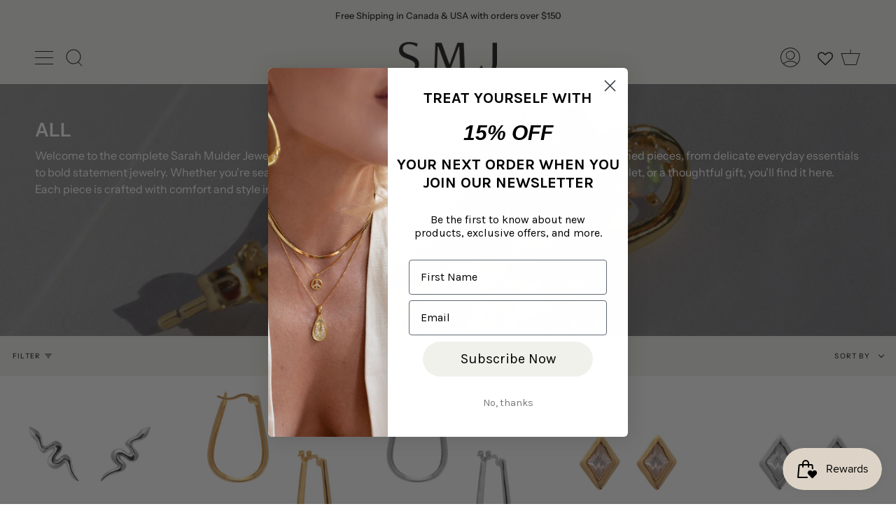

--- FILE ---
content_type: text/html; charset=utf-8
request_url: https://www.sarahmulder.com/collections/all?page=5
body_size: 58287
content:
<!doctype html>
<html class="no-js no-touch supports-no-cookies" lang="en">
<head>
 
<meta charset="UTF-8">
  <meta name="viewport" content="width=device-width, initial-scale=1.0">
  <meta name="theme-color" content="#f1f1eb">
  <link rel="canonical" href="https://www.sarahmulder.com/collections/all?page=5">

  <!-- ======================= Broadcast Theme V3.1.0 ========================= -->

  <link rel="preconnect" href="https://cdn.shopify.com" crossorigin>
  <link rel="preconnect" href="https://fonts.shopify.com" crossorigin>
  <link rel="preconnect" href="https://monorail-edge.shopifysvc.com" crossorigin>

  <link rel="preload" href="//www.sarahmulder.com/cdn/shop/t/4/assets/lazysizes.js?v=111431644619468174291645135640" as="script">
  <link rel="preload" href="//www.sarahmulder.com/cdn/shop/t/4/assets/vendor.js?v=54255692255079777131645135647" as="script">
  <link rel="preload" href="//www.sarahmulder.com/cdn/shop/t/4/assets/theme.js?v=6942488491397586041645135646" as="script">
  <link rel="preload" href="//www.sarahmulder.com/cdn/shop/t/4/assets/theme.css?v=85693809575571785871688280206" as="style"> 

  
    <link rel="shortcut icon" href="//www.sarahmulder.com/cdn/shop/files/apple-touch-icon_96a595ca-0537-401a-9248-216eccfc832f_32x32.jpg?v=1678993491" type="image/png" />
  

  <!-- Title and description ================================================ -->
  
  <title>
    
    Layering Jewelry | Nickel Free Jewelry | Sarah Mulder Jewelry SMJ
    
    
      &ndash; Page 5
    
    
  </title>

  
    <meta name="description" content="Shop the complete Sarah Mulder Jewelry collection. Canadian-designed earrings, necklaces, bracelets, and more. Contemporary, comfortable pieces for everyday wear and special occasions.">
  

  <!-- /snippets/social-meta.liquid --><meta property="og:site_name" content="Sarah Mulder Jewelry">
<meta property="og:url" content="https://www.sarahmulder.com/collections/all?page=5">
<meta property="og:title" content="Layering Jewelry | Nickel Free Jewelry | Sarah Mulder Jewelry SMJ">
<meta property="og:type" content="website">
<meta property="og:description" content="Shop the complete Sarah Mulder Jewelry collection. Canadian-designed earrings, necklaces, bracelets, and more. Contemporary, comfortable pieces for everyday wear and special occasions.">


<meta name="twitter:site" content="@">
<meta name="twitter:card" content="summary_large_image">
<meta name="twitter:title" content="Layering Jewelry | Nickel Free Jewelry | Sarah Mulder Jewelry SMJ">
<meta name="twitter:description" content="Shop the complete Sarah Mulder Jewelry collection. Canadian-designed earrings, necklaces, bracelets, and more. Contemporary, comfortable pieces for everyday wear and special occasions.">


  <!-- CSS ================================================================== -->

  <link href="//www.sarahmulder.com/cdn/shop/t/4/assets/font-settings.css?v=99431861228954868811763509150" rel="stylesheet" type="text/css" media="all" />

  
<style data-shopify>

:root {


---color-video-bg: #f2f2f2;


---color-bg: #ffffff;
---color-bg-secondary: #f1f1eb;
---color-bg-rgb: 255, 255, 255;

---color-text-dark: #000000;
---color-text: #212121;
---color-text-light: #646464;


/* === Opacity shades of grey ===*/
---color-a5:  rgba(33, 33, 33, 0.05);
---color-a10: rgba(33, 33, 33, 0.1);
---color-a15: rgba(33, 33, 33, 0.15);
---color-a20: rgba(33, 33, 33, 0.2);
---color-a25: rgba(33, 33, 33, 0.25);
---color-a30: rgba(33, 33, 33, 0.3);
---color-a35: rgba(33, 33, 33, 0.35);
---color-a40: rgba(33, 33, 33, 0.4);
---color-a45: rgba(33, 33, 33, 0.45);
---color-a50: rgba(33, 33, 33, 0.5);
---color-a55: rgba(33, 33, 33, 0.55);
---color-a60: rgba(33, 33, 33, 0.6);
---color-a65: rgba(33, 33, 33, 0.65);
---color-a70: rgba(33, 33, 33, 0.7);
---color-a75: rgba(33, 33, 33, 0.75);
---color-a80: rgba(33, 33, 33, 0.8);
---color-a85: rgba(33, 33, 33, 0.85);
---color-a90: rgba(33, 33, 33, 0.9);
---color-a95: rgba(33, 33, 33, 0.95);

---color-border: rgb(240, 240, 240);
---color-border-light: #f6f6f6;
---color-border-hairline: #f7f7f7;
---color-border-dark: #bdbdbd;/* === Bright color ===*/
---color-primary: #f1f1eb;
---color-primary-hover: #d8d8b8;
---color-primary-fade: rgba(241, 241, 235, 0.05);
---color-primary-fade-hover: rgba(241, 241, 235, 0.1);---color-primary-opposite: #000000;


/* === Secondary Color ===*/
---color-secondary: #f1f1eb;
---color-secondary-hover: #d8d8b8;
---color-secondary-fade: rgba(241, 241, 235, 0.05);
---color-secondary-fade-hover: rgba(241, 241, 235, 0.1);---color-secondary-opposite: #000000;


/* === link Color ===*/
---color-link: #212121;
---color-link-hover: #212121;
---color-link-fade: rgba(33, 33, 33, 0.05);
---color-link-fade-hover: rgba(33, 33, 33, 0.1);---color-link-opposite: #ffffff;


/* === Product grid sale tags ===*/
---color-sale-bg: #daccbf;
---color-sale-text: #daccbf;---color-sale-text-secondary: #daccbf;

/* === Product grid badges ===*/
---color-badge-bg: #ffffff;
---color-badge-text: #212121;

/* === Helper colors for form error states ===*/
---color-error: var(---color-primary);
---color-error-bg: var(---color-primary-fade);



  ---radius: 0px;
  ---radius-sm: 0px;


---color-announcement-bg: #ffffff;
---color-announcement-text: #ab8c52;
---color-announcement-border: #e6ddcb;

---color-header-bg: #ffffff;
---color-header-link: #212121;
---color-header-link-hover: #212121;

---color-menu-bg: #f1f1eb;
---color-menu-border: #ffffff;
---color-menu-link: #212121;
---color-menu-link-hover: #212121;
---color-submenu-bg: #ffffff;
---color-submenu-link: #212121;
---color-submenu-link-hover: #f1f1eb;
---color-menu-transparent: #ffffff;

---color-footer-bg: #f1f1eb;
---color-footer-text: #212121;
---color-footer-link: #212121;
---color-footer-link-hover: #212121;
---color-footer-border: #212121;

/* === Custom Cursor ===*/

--icon-zoom-in: url( "//www.sarahmulder.com/cdn/shop/t/4/assets/icon-zoom-in.svg?v=126996651526054293301645135638" );
--icon-zoom-out: url( "//www.sarahmulder.com/cdn/shop/t/4/assets/icon-zoom-out.svg?v=128675709041987423641645135639" );

/* === Typography ===*/
---product-grid-aspect-ratio: 100%;
---product-grid-size-piece: 10;


---font-weight-body: 400;
---font-weight-body-bold: 500;

---font-stack-body: "Instrument Sans", sans-serif;
---font-style-body: normal;
---font-adjust-body: 1.0;

---font-weight-heading: 600;
---font-weight-heading-bold: 700;

---font-stack-heading: "Instrument Sans", sans-serif;
---font-style-heading: normal;
---font-adjust-heading: 1.0;

---font-stack-nav: "Instrument Sans", sans-serif;
---font-style-nav: normal;
---font-adjust-nav: 1.0;

---font-weight-nav: 400;
---font-weight-nav-bold: 500;

---font-size-base: 1.0rem;
---font-size-base-percent: 1.0;

---ico-select: url("//www.sarahmulder.com/cdn/shop/t/4/assets/ico-select.svg?v=115630813262522069291645135638");


/* === Parallax ===*/
---parallax-strength-min: 120.0%;
---parallax-strength-max: 130.0%;


  

---color-text-dark: #000000;
---color-text:#000000;
---color-text-light: #212121;



  


}

</style>


  <link href="//www.sarahmulder.com/cdn/shop/t/4/assets/theme.css?v=85693809575571785871688280206" rel="stylesheet" type="text/css" media="all" />

  <script>
    if (window.navigator.userAgent.indexOf('MSIE ') > 0 || window.navigator.userAgent.indexOf('Trident/') > 0) {
      document.documentElement.className = document.documentElement.className + ' ie';

      var scripts = document.getElementsByTagName('script')[0];
      var polyfill = document.createElement("script");
      polyfill.defer = true;
      polyfill.src = "//www.sarahmulder.com/cdn/shop/t/4/assets/ie11.js?v=144489047535103983231645135640";

      scripts.parentNode.insertBefore(polyfill, scripts);
    } else {
      document.documentElement.className = document.documentElement.className.replace('no-js', 'js');
    }

    window.lazySizesConfig = window.lazySizesConfig || {};
    window.lazySizesConfig.preloadAfterLoad = true;

    
    

    

    

    let root = '/';
    if (root[root.length - 1] !== '/') {
      root = `${root}/`;
    }

    window.theme = {
      routes: {
        root: root,
        cart: '/cart',
        cart_add_url: '/cart/add',
        product_recommendations_url: '/recommendations/products',
        search_url: '/search'
      },
      assets: {
        photoswipe: '//www.sarahmulder.com/cdn/shop/t/4/assets/photoswipe.js?v=12261563163868600691645135642',
        smoothscroll: '//www.sarahmulder.com/cdn/shop/t/4/assets/smoothscroll.js?v=37906625415260927261645135643',
        swatches: '//www.sarahmulder.com/cdn/shop/t/4/assets/swatches.json?v=153762849283573572451645135643',
        base: "//www.sarahmulder.com/cdn/shop/t/4/assets/",
        no_image: "//www.sarahmulder.com/cdn/shopifycloud/storefront/assets/no-image-2048-a2addb12_1024x.gif",
      },
      strings: {
        addToCart: "Add to cart",
        soldOut: "Sold Out",
        from: "From",
        preOrder: "Pre-order",
        unavailable: "Unavailable",
        unitPrice: "Unit price",
        unitPriceSeparator: "per",
        resultsFor: "Results for",
        noResultsFor: "No results for",
        shippingCalcSubmitButton: "Calculate shipping",
        shippingCalcSubmitButtonDisabled: "Calculating...",
        selectValue: "Select value",
        oneColor: "color",
        otherColor: "colors",
        upsellAddToCart: "Add",
        free: "Free"
      },
      customerLoggedIn: false,
      moneyWithCurrencyFormat: "${{amount}} CAD",
      moneyFormat: "${{amount}}",
      cartDrawerEnabled:true,
      enableQuickAdd: true,
      swatchLabels: ["Color"," Colour"],
      showFirstSwatch: false,
      transparentHeader: false,
      info: {
        name: 'broadcast'
      },
      version: '3.1.0'
    };
  </script>

  
    <script src="//www.sarahmulder.com/cdn/shopifycloud/storefront/assets/themes_support/shopify_common-5f594365.js" defer="defer"></script>
  

  <!-- Theme Javascript ============================================================== -->
  <script src="//www.sarahmulder.com/cdn/shop/t/4/assets/lazysizes.js?v=111431644619468174291645135640" async="async"></script>
  <script src="//www.sarahmulder.com/cdn/shop/t/4/assets/vendor.js?v=54255692255079777131645135647" defer="defer"></script>
  <script src="//www.sarahmulder.com/cdn/shop/t/4/assets/theme.js?v=6942488491397586041645135646" defer="defer"></script>

  <!-- Shopify app scripts =========================================================== -->

  <script>window.performance && window.performance.mark && window.performance.mark('shopify.content_for_header.start');</script><meta name="facebook-domain-verification" content="a22m3mqkjflz2gfxpfea5y62n57q44">
<meta id="shopify-digital-wallet" name="shopify-digital-wallet" content="/59861696724/digital_wallets/dialog">
<meta name="shopify-checkout-api-token" content="f5b32e115d40f1bea063fc7cd37c40aa">
<meta id="in-context-paypal-metadata" data-shop-id="59861696724" data-venmo-supported="false" data-environment="production" data-locale="en_US" data-paypal-v4="true" data-currency="CAD">
<link rel="alternate" type="application/atom+xml" title="Feed" href="/collections/all.atom" />
<link rel="prev" href="/collections/all?page=4">
<link rel="next" href="/collections/all?page=6">
<link rel="alternate" type="application/json+oembed" href="https://www.sarahmulder.com/collections/all.oembed?page=5">
<script async="async" src="/checkouts/internal/preloads.js?locale=en-CA"></script>
<link rel="preconnect" href="https://shop.app" crossorigin="anonymous">
<script async="async" src="https://shop.app/checkouts/internal/preloads.js?locale=en-CA&shop_id=59861696724" crossorigin="anonymous"></script>
<script id="apple-pay-shop-capabilities" type="application/json">{"shopId":59861696724,"countryCode":"CA","currencyCode":"CAD","merchantCapabilities":["supports3DS"],"merchantId":"gid:\/\/shopify\/Shop\/59861696724","merchantName":"Sarah Mulder Jewelry","requiredBillingContactFields":["postalAddress","email","phone"],"requiredShippingContactFields":["postalAddress","email","phone"],"shippingType":"shipping","supportedNetworks":["visa","masterCard","amex","discover","interac","jcb"],"total":{"type":"pending","label":"Sarah Mulder Jewelry","amount":"1.00"},"shopifyPaymentsEnabled":true,"supportsSubscriptions":true}</script>
<script id="shopify-features" type="application/json">{"accessToken":"f5b32e115d40f1bea063fc7cd37c40aa","betas":["rich-media-storefront-analytics"],"domain":"www.sarahmulder.com","predictiveSearch":true,"shopId":59861696724,"locale":"en"}</script>
<script>var Shopify = Shopify || {};
Shopify.shop = "sarah-mulder-jewelry.myshopify.com";
Shopify.locale = "en";
Shopify.currency = {"active":"CAD","rate":"1.0"};
Shopify.country = "CA";
Shopify.theme = {"name":"Broadcast","id":130865922260,"schema_name":"Broadcast","schema_version":"3.1.0","theme_store_id":868,"role":"main"};
Shopify.theme.handle = "null";
Shopify.theme.style = {"id":null,"handle":null};
Shopify.cdnHost = "www.sarahmulder.com/cdn";
Shopify.routes = Shopify.routes || {};
Shopify.routes.root = "/";</script>
<script type="module">!function(o){(o.Shopify=o.Shopify||{}).modules=!0}(window);</script>
<script>!function(o){function n(){var o=[];function n(){o.push(Array.prototype.slice.apply(arguments))}return n.q=o,n}var t=o.Shopify=o.Shopify||{};t.loadFeatures=n(),t.autoloadFeatures=n()}(window);</script>
<script>
  window.ShopifyPay = window.ShopifyPay || {};
  window.ShopifyPay.apiHost = "shop.app\/pay";
  window.ShopifyPay.redirectState = null;
</script>
<script id="shop-js-analytics" type="application/json">{"pageType":"collection"}</script>
<script defer="defer" async type="module" src="//www.sarahmulder.com/cdn/shopifycloud/shop-js/modules/v2/client.init-shop-cart-sync_BT-GjEfc.en.esm.js"></script>
<script defer="defer" async type="module" src="//www.sarahmulder.com/cdn/shopifycloud/shop-js/modules/v2/chunk.common_D58fp_Oc.esm.js"></script>
<script defer="defer" async type="module" src="//www.sarahmulder.com/cdn/shopifycloud/shop-js/modules/v2/chunk.modal_xMitdFEc.esm.js"></script>
<script type="module">
  await import("//www.sarahmulder.com/cdn/shopifycloud/shop-js/modules/v2/client.init-shop-cart-sync_BT-GjEfc.en.esm.js");
await import("//www.sarahmulder.com/cdn/shopifycloud/shop-js/modules/v2/chunk.common_D58fp_Oc.esm.js");
await import("//www.sarahmulder.com/cdn/shopifycloud/shop-js/modules/v2/chunk.modal_xMitdFEc.esm.js");

  window.Shopify.SignInWithShop?.initShopCartSync?.({"fedCMEnabled":true,"windoidEnabled":true});

</script>
<script>
  window.Shopify = window.Shopify || {};
  if (!window.Shopify.featureAssets) window.Shopify.featureAssets = {};
  window.Shopify.featureAssets['shop-js'] = {"shop-cart-sync":["modules/v2/client.shop-cart-sync_DZOKe7Ll.en.esm.js","modules/v2/chunk.common_D58fp_Oc.esm.js","modules/v2/chunk.modal_xMitdFEc.esm.js"],"init-fed-cm":["modules/v2/client.init-fed-cm_B6oLuCjv.en.esm.js","modules/v2/chunk.common_D58fp_Oc.esm.js","modules/v2/chunk.modal_xMitdFEc.esm.js"],"shop-cash-offers":["modules/v2/client.shop-cash-offers_D2sdYoxE.en.esm.js","modules/v2/chunk.common_D58fp_Oc.esm.js","modules/v2/chunk.modal_xMitdFEc.esm.js"],"shop-login-button":["modules/v2/client.shop-login-button_QeVjl5Y3.en.esm.js","modules/v2/chunk.common_D58fp_Oc.esm.js","modules/v2/chunk.modal_xMitdFEc.esm.js"],"pay-button":["modules/v2/client.pay-button_DXTOsIq6.en.esm.js","modules/v2/chunk.common_D58fp_Oc.esm.js","modules/v2/chunk.modal_xMitdFEc.esm.js"],"shop-button":["modules/v2/client.shop-button_DQZHx9pm.en.esm.js","modules/v2/chunk.common_D58fp_Oc.esm.js","modules/v2/chunk.modal_xMitdFEc.esm.js"],"avatar":["modules/v2/client.avatar_BTnouDA3.en.esm.js"],"init-windoid":["modules/v2/client.init-windoid_CR1B-cfM.en.esm.js","modules/v2/chunk.common_D58fp_Oc.esm.js","modules/v2/chunk.modal_xMitdFEc.esm.js"],"init-shop-for-new-customer-accounts":["modules/v2/client.init-shop-for-new-customer-accounts_C_vY_xzh.en.esm.js","modules/v2/client.shop-login-button_QeVjl5Y3.en.esm.js","modules/v2/chunk.common_D58fp_Oc.esm.js","modules/v2/chunk.modal_xMitdFEc.esm.js"],"init-shop-email-lookup-coordinator":["modules/v2/client.init-shop-email-lookup-coordinator_BI7n9ZSv.en.esm.js","modules/v2/chunk.common_D58fp_Oc.esm.js","modules/v2/chunk.modal_xMitdFEc.esm.js"],"init-shop-cart-sync":["modules/v2/client.init-shop-cart-sync_BT-GjEfc.en.esm.js","modules/v2/chunk.common_D58fp_Oc.esm.js","modules/v2/chunk.modal_xMitdFEc.esm.js"],"shop-toast-manager":["modules/v2/client.shop-toast-manager_DiYdP3xc.en.esm.js","modules/v2/chunk.common_D58fp_Oc.esm.js","modules/v2/chunk.modal_xMitdFEc.esm.js"],"init-customer-accounts":["modules/v2/client.init-customer-accounts_D9ZNqS-Q.en.esm.js","modules/v2/client.shop-login-button_QeVjl5Y3.en.esm.js","modules/v2/chunk.common_D58fp_Oc.esm.js","modules/v2/chunk.modal_xMitdFEc.esm.js"],"init-customer-accounts-sign-up":["modules/v2/client.init-customer-accounts-sign-up_iGw4briv.en.esm.js","modules/v2/client.shop-login-button_QeVjl5Y3.en.esm.js","modules/v2/chunk.common_D58fp_Oc.esm.js","modules/v2/chunk.modal_xMitdFEc.esm.js"],"shop-follow-button":["modules/v2/client.shop-follow-button_CqMgW2wH.en.esm.js","modules/v2/chunk.common_D58fp_Oc.esm.js","modules/v2/chunk.modal_xMitdFEc.esm.js"],"checkout-modal":["modules/v2/client.checkout-modal_xHeaAweL.en.esm.js","modules/v2/chunk.common_D58fp_Oc.esm.js","modules/v2/chunk.modal_xMitdFEc.esm.js"],"shop-login":["modules/v2/client.shop-login_D91U-Q7h.en.esm.js","modules/v2/chunk.common_D58fp_Oc.esm.js","modules/v2/chunk.modal_xMitdFEc.esm.js"],"lead-capture":["modules/v2/client.lead-capture_BJmE1dJe.en.esm.js","modules/v2/chunk.common_D58fp_Oc.esm.js","modules/v2/chunk.modal_xMitdFEc.esm.js"],"payment-terms":["modules/v2/client.payment-terms_Ci9AEqFq.en.esm.js","modules/v2/chunk.common_D58fp_Oc.esm.js","modules/v2/chunk.modal_xMitdFEc.esm.js"]};
</script>
<script>(function() {
  var isLoaded = false;
  function asyncLoad() {
    if (isLoaded) return;
    isLoaded = true;
    var urls = ["https:\/\/zooomyapps.com\/wishlist\/ZooomyOrders.js?shop=sarah-mulder-jewelry.myshopify.com","https:\/\/js.smile.io\/v1\/smile-shopify.js?shop=sarah-mulder-jewelry.myshopify.com"];
    for (var i = 0; i < urls.length; i++) {
      var s = document.createElement('script');
      s.type = 'text/javascript';
      s.async = true;
      s.src = urls[i];
      var x = document.getElementsByTagName('script')[0];
      x.parentNode.insertBefore(s, x);
    }
  };
  if(window.attachEvent) {
    window.attachEvent('onload', asyncLoad);
  } else {
    window.addEventListener('load', asyncLoad, false);
  }
})();</script>
<script id="__st">var __st={"a":59861696724,"offset":-28800,"reqid":"6598131f-2c92-4ac1-a2d9-9082b9b86b19-1769377186","pageurl":"www.sarahmulder.com\/collections\/all?page=5","u":"0919f8667ac1","p":"collection","rtyp":"collection","rid":400850387156};</script>
<script>window.ShopifyPaypalV4VisibilityTracking = true;</script>
<script id="captcha-bootstrap">!function(){'use strict';const t='contact',e='account',n='new_comment',o=[[t,t],['blogs',n],['comments',n],[t,'customer']],c=[[e,'customer_login'],[e,'guest_login'],[e,'recover_customer_password'],[e,'create_customer']],r=t=>t.map((([t,e])=>`form[action*='/${t}']:not([data-nocaptcha='true']) input[name='form_type'][value='${e}']`)).join(','),a=t=>()=>t?[...document.querySelectorAll(t)].map((t=>t.form)):[];function s(){const t=[...o],e=r(t);return a(e)}const i='password',u='form_key',d=['recaptcha-v3-token','g-recaptcha-response','h-captcha-response',i],f=()=>{try{return window.sessionStorage}catch{return}},m='__shopify_v',_=t=>t.elements[u];function p(t,e,n=!1){try{const o=window.sessionStorage,c=JSON.parse(o.getItem(e)),{data:r}=function(t){const{data:e,action:n}=t;return t[m]||n?{data:e,action:n}:{data:t,action:n}}(c);for(const[e,n]of Object.entries(r))t.elements[e]&&(t.elements[e].value=n);n&&o.removeItem(e)}catch(o){console.error('form repopulation failed',{error:o})}}const l='form_type',E='cptcha';function T(t){t.dataset[E]=!0}const w=window,h=w.document,L='Shopify',v='ce_forms',y='captcha';let A=!1;((t,e)=>{const n=(g='f06e6c50-85a8-45c8-87d0-21a2b65856fe',I='https://cdn.shopify.com/shopifycloud/storefront-forms-hcaptcha/ce_storefront_forms_captcha_hcaptcha.v1.5.2.iife.js',D={infoText:'Protected by hCaptcha',privacyText:'Privacy',termsText:'Terms'},(t,e,n)=>{const o=w[L][v],c=o.bindForm;if(c)return c(t,g,e,D).then(n);var r;o.q.push([[t,g,e,D],n]),r=I,A||(h.body.append(Object.assign(h.createElement('script'),{id:'captcha-provider',async:!0,src:r})),A=!0)});var g,I,D;w[L]=w[L]||{},w[L][v]=w[L][v]||{},w[L][v].q=[],w[L][y]=w[L][y]||{},w[L][y].protect=function(t,e){n(t,void 0,e),T(t)},Object.freeze(w[L][y]),function(t,e,n,w,h,L){const[v,y,A,g]=function(t,e,n){const i=e?o:[],u=t?c:[],d=[...i,...u],f=r(d),m=r(i),_=r(d.filter((([t,e])=>n.includes(e))));return[a(f),a(m),a(_),s()]}(w,h,L),I=t=>{const e=t.target;return e instanceof HTMLFormElement?e:e&&e.form},D=t=>v().includes(t);t.addEventListener('submit',(t=>{const e=I(t);if(!e)return;const n=D(e)&&!e.dataset.hcaptchaBound&&!e.dataset.recaptchaBound,o=_(e),c=g().includes(e)&&(!o||!o.value);(n||c)&&t.preventDefault(),c&&!n&&(function(t){try{if(!f())return;!function(t){const e=f();if(!e)return;const n=_(t);if(!n)return;const o=n.value;o&&e.removeItem(o)}(t);const e=Array.from(Array(32),(()=>Math.random().toString(36)[2])).join('');!function(t,e){_(t)||t.append(Object.assign(document.createElement('input'),{type:'hidden',name:u})),t.elements[u].value=e}(t,e),function(t,e){const n=f();if(!n)return;const o=[...t.querySelectorAll(`input[type='${i}']`)].map((({name:t})=>t)),c=[...d,...o],r={};for(const[a,s]of new FormData(t).entries())c.includes(a)||(r[a]=s);n.setItem(e,JSON.stringify({[m]:1,action:t.action,data:r}))}(t,e)}catch(e){console.error('failed to persist form',e)}}(e),e.submit())}));const S=(t,e)=>{t&&!t.dataset[E]&&(n(t,e.some((e=>e===t))),T(t))};for(const o of['focusin','change'])t.addEventListener(o,(t=>{const e=I(t);D(e)&&S(e,y())}));const B=e.get('form_key'),M=e.get(l),P=B&&M;t.addEventListener('DOMContentLoaded',(()=>{const t=y();if(P)for(const e of t)e.elements[l].value===M&&p(e,B);[...new Set([...A(),...v().filter((t=>'true'===t.dataset.shopifyCaptcha))])].forEach((e=>S(e,t)))}))}(h,new URLSearchParams(w.location.search),n,t,e,['guest_login'])})(!0,!0)}();</script>
<script integrity="sha256-4kQ18oKyAcykRKYeNunJcIwy7WH5gtpwJnB7kiuLZ1E=" data-source-attribution="shopify.loadfeatures" defer="defer" src="//www.sarahmulder.com/cdn/shopifycloud/storefront/assets/storefront/load_feature-a0a9edcb.js" crossorigin="anonymous"></script>
<script crossorigin="anonymous" defer="defer" src="//www.sarahmulder.com/cdn/shopifycloud/storefront/assets/shopify_pay/storefront-65b4c6d7.js?v=20250812"></script>
<script data-source-attribution="shopify.dynamic_checkout.dynamic.init">var Shopify=Shopify||{};Shopify.PaymentButton=Shopify.PaymentButton||{isStorefrontPortableWallets:!0,init:function(){window.Shopify.PaymentButton.init=function(){};var t=document.createElement("script");t.src="https://www.sarahmulder.com/cdn/shopifycloud/portable-wallets/latest/portable-wallets.en.js",t.type="module",document.head.appendChild(t)}};
</script>
<script data-source-attribution="shopify.dynamic_checkout.buyer_consent">
  function portableWalletsHideBuyerConsent(e){var t=document.getElementById("shopify-buyer-consent"),n=document.getElementById("shopify-subscription-policy-button");t&&n&&(t.classList.add("hidden"),t.setAttribute("aria-hidden","true"),n.removeEventListener("click",e))}function portableWalletsShowBuyerConsent(e){var t=document.getElementById("shopify-buyer-consent"),n=document.getElementById("shopify-subscription-policy-button");t&&n&&(t.classList.remove("hidden"),t.removeAttribute("aria-hidden"),n.addEventListener("click",e))}window.Shopify?.PaymentButton&&(window.Shopify.PaymentButton.hideBuyerConsent=portableWalletsHideBuyerConsent,window.Shopify.PaymentButton.showBuyerConsent=portableWalletsShowBuyerConsent);
</script>
<script data-source-attribution="shopify.dynamic_checkout.cart.bootstrap">document.addEventListener("DOMContentLoaded",(function(){function t(){return document.querySelector("shopify-accelerated-checkout-cart, shopify-accelerated-checkout")}if(t())Shopify.PaymentButton.init();else{new MutationObserver((function(e,n){t()&&(Shopify.PaymentButton.init(),n.disconnect())})).observe(document.body,{childList:!0,subtree:!0})}}));
</script>
<link id="shopify-accelerated-checkout-styles" rel="stylesheet" media="screen" href="https://www.sarahmulder.com/cdn/shopifycloud/portable-wallets/latest/accelerated-checkout-backwards-compat.css" crossorigin="anonymous">
<style id="shopify-accelerated-checkout-cart">
        #shopify-buyer-consent {
  margin-top: 1em;
  display: inline-block;
  width: 100%;
}

#shopify-buyer-consent.hidden {
  display: none;
}

#shopify-subscription-policy-button {
  background: none;
  border: none;
  padding: 0;
  text-decoration: underline;
  font-size: inherit;
  cursor: pointer;
}

#shopify-subscription-policy-button::before {
  box-shadow: none;
}

      </style>

<script>window.performance && window.performance.mark && window.performance.mark('shopify.content_for_header.end');</script>

<script src="https://code.jquery.com/jquery-3.7.0.min.js" integrity="sha256-2Pmvv0kuTBOenSvLm6bvfBSSHrUJ+3A7x6P5Ebd07/g=" crossorigin="anonymous"></script>
  
<!-- BEGIN app block: shopify://apps/blockify-fraud-filter/blocks/app_embed/2e3e0ba5-0e70-447a-9ec5-3bf76b5ef12e --> 
 
 
    <script>
        window.blockifyShopIdentifier = "sarah-mulder-jewelry.myshopify.com";
        window.ipBlockerMetafields = "{\"showOverlayByPass\":false,\"disableSpyExtensions\":false,\"blockUnknownBots\":false,\"activeApp\":true,\"blockByMetafield\":true,\"visitorAnalytic\":false,\"showWatermark\":true,\"token\":\"eyJhbGciOiJIUzI1NiIsInR5cCI6IkpXVCJ9.eyJzaG9wIjoic2FyYWgtbXVsZGVyLWpld2VscnkubXlzaG9waWZ5LmNvbSIsImlhdCI6MTc2NjEyMzA3N30.nM5tvLiqehoqRvZgZsBc7c4e-8oLSmAJLhSj45bJ5uI\"}";
        window.blockifyRules = "{\"whitelist\":[],\"blacklist\":[]}";
        window.ipblockerBlockTemplate = "{\"customCss\":\"#blockify---container{--bg-blockify: #fff;position:relative}#blockify---container::after{content:'';position:absolute;inset:0;background-repeat:no-repeat !important;background-size:cover !important;background:var(--bg-blockify);z-index:0}#blockify---container #blockify---container__inner{display:flex;flex-direction:column;align-items:center;position:relative;z-index:1}#blockify---container #blockify---container__inner #blockify-block-content{display:flex;flex-direction:column;align-items:center;text-align:center}#blockify---container #blockify---container__inner #blockify-block-content #blockify-block-superTitle{display:none !important}#blockify---container #blockify---container__inner #blockify-block-content #blockify-block-title{font-size:313%;font-weight:bold;margin-top:1em}@media only screen and (min-width: 768px) and (max-width: 1199px){#blockify---container #blockify---container__inner #blockify-block-content #blockify-block-title{font-size:188%}}@media only screen and (max-width: 767px){#blockify---container #blockify---container__inner #blockify-block-content #blockify-block-title{font-size:107%}}#blockify---container #blockify---container__inner #blockify-block-content #blockify-block-description{font-size:125%;margin:1.5em;line-height:1.5}@media only screen and (min-width: 768px) and (max-width: 1199px){#blockify---container #blockify---container__inner #blockify-block-content #blockify-block-description{font-size:88%}}@media only screen and (max-width: 767px){#blockify---container #blockify---container__inner #blockify-block-content #blockify-block-description{font-size:107%}}#blockify---container #blockify---container__inner #blockify-block-content #blockify-block-description #blockify-block-text-blink{display:none !important}#blockify---container #blockify---container__inner #blockify-logo-block-image{position:relative;width:400px;height:auto;max-height:300px}@media only screen and (max-width: 767px){#blockify---container #blockify---container__inner #blockify-logo-block-image{width:200px}}#blockify---container #blockify---container__inner #blockify-logo-block-image::before{content:'';display:block;padding-bottom:56.2%}#blockify---container #blockify---container__inner #blockify-logo-block-image img{position:absolute;top:0;left:0;width:100%;height:100%;object-fit:contain}\\n\",\"logoImage\":{\"active\":true,\"value\":\"https:\/\/storage.synctrack.io\/megamind-fraud\/assets\/default-thumbnail.png\",\"altText\":\"Red octagonal stop sign with a black hand symbol in the center, indicating a warning or prohibition\"},\"superTitle\":{\"active\":false,\"text\":\"403\",\"color\":\"#899df1\"},\"title\":{\"active\":true,\"text\":\"Access Denied\",\"color\":\"#000\"},\"description\":{\"active\":true,\"text\":\"The site owner may have set restrictions that prevent you from accessing the site. Please contact the site owner for access.\",\"color\":\"#000\"},\"background\":{\"active\":true,\"value\":\"#fff\",\"type\":\"1\",\"colorFrom\":null,\"colorTo\":null}}";

        
            window.blockifyCollectionId = 400850387156;
        
    </script>
<link href="https://cdn.shopify.com/extensions/019bea0a-6f63-7f1b-93b2-6770ff27b19c/blockify-shopify-289/assets/blockify-embed.min.js" as="script" type="text/javascript" rel="preload"><link href="https://cdn.shopify.com/extensions/019bea0a-6f63-7f1b-93b2-6770ff27b19c/blockify-shopify-289/assets/prevent-bypass-script.min.js" as="script" type="text/javascript" rel="preload">
<script type="text/javascript">
    window.blockifyBaseUrl = 'https://fraud.blockifyapp.com/s/api';
    window.blockifyPublicUrl = 'https://fraud.blockifyapp.com/s/api/public';
    window.bucketUrl = 'https://storage.synctrack.io/megamind-fraud';
    window.storefrontApiUrl  = 'https://fraud.blockifyapp.com/p/api';
</script>
<script type="text/javascript">
  window.blockifyChecking = true;
</script>
<script id="blockifyScriptByPass" type="text/javascript" src=https://cdn.shopify.com/extensions/019bea0a-6f63-7f1b-93b2-6770ff27b19c/blockify-shopify-289/assets/prevent-bypass-script.min.js async></script>
<script id="blockifyScriptTag" type="text/javascript" src=https://cdn.shopify.com/extensions/019bea0a-6f63-7f1b-93b2-6770ff27b19c/blockify-shopify-289/assets/blockify-embed.min.js async></script>


<!-- END app block --><!-- BEGIN app block: shopify://apps/ecomposer-builder/blocks/app-embed/a0fc26e1-7741-4773-8b27-39389b4fb4a0 --><!-- DNS Prefetch & Preconnect -->
<link rel="preconnect" href="https://cdn.ecomposer.app" crossorigin>
<link rel="dns-prefetch" href="https://cdn.ecomposer.app">

<link rel="prefetch" href="https://cdn.ecomposer.app/vendors/css/ecom-swiper@11.css" as="style">
<link rel="prefetch" href="https://cdn.ecomposer.app/vendors/js/ecom-swiper@11.0.5.js" as="script">
<link rel="prefetch" href="https://cdn.ecomposer.app/vendors/js/ecom_modal.js" as="script">

<!-- Global CSS --><!--ECOM-EMBED-->
  <style id="ecom-global-css" class="ecom-global-css">/**ECOM-INSERT-CSS**/.ecom-section > div.core__row--columns{max-width: 1200px;}.ecom-column>div.core__column--wrapper{padding: 20px;}div.core__blocks--body>div.ecom-block.elmspace:not(:first-child){margin-top: 20px;}:root{--ecom-global-colors-primary:#ffffff;--ecom-global-colors-secondary:#ffffff;--ecom-global-colors-text:#ffffff;--ecom-global-colors-accent:#ffffff;--ecom-global-typography-h1-font-weight:600;--ecom-global-typography-h1-font-size:72px;--ecom-global-typography-h1-line-height:90px;--ecom-global-typography-h1-letter-spacing:-0.02em;--ecom-global-typography-h2-font-weight:600;--ecom-global-typography-h2-font-size:60px;--ecom-global-typography-h2-line-height:72px;--ecom-global-typography-h2-letter-spacing:-0.02em;--ecom-global-typography-h3-font-weight:600;--ecom-global-typography-h3-font-size:48px;--ecom-global-typography-h3-line-height:60px;--ecom-global-typography-h3-letter-spacing:-0.02em;--ecom-global-typography-h4-font-weight:600;--ecom-global-typography-h4-font-size:36px;--ecom-global-typography-h4-line-height:44px;--ecom-global-typography-h4-letter-spacing:-0.02em;--ecom-global-typography-h5-font-weight:600;--ecom-global-typography-h5-font-size:30px;--ecom-global-typography-h5-line-height:38px;--ecom-global-typography-h6-font-weight:600;--ecom-global-typography-h6-font-size:24px;--ecom-global-typography-h6-line-height:32px;--ecom-global-typography-h7-font-weight:400;--ecom-global-typography-h7-font-size:18px;--ecom-global-typography-h7-line-height:28px;}</style>
  <!--/ECOM-EMBED--><!-- Custom CSS & JS --><!-- Open Graph Meta Tags for Pages --><!-- Critical Inline Styles -->
<style class="ecom-theme-helper">.ecom-animation{opacity:0}.ecom-animation.animate,.ecom-animation.ecom-animated{opacity:1}.ecom-cart-popup{display:grid;position:fixed;inset:0;z-index:9999999;align-content:center;padding:5px;justify-content:center;align-items:center;justify-items:center}.ecom-cart-popup::before{content:' ';position:absolute;background:#e5e5e5b3;inset:0}.ecom-ajax-loading{cursor:not-allowed;pointer-events:none;opacity:.6}#ecom-toast{visibility:hidden;max-width:50px;height:60px;margin:auto;background-color:#333;color:#fff;text-align:center;border-radius:2px;position:fixed;z-index:1;left:0;right:0;bottom:30px;font-size:17px;display:grid;grid-template-columns:50px auto;align-items:center;justify-content:start;align-content:center;justify-items:start}#ecom-toast.ecom-toast-show{visibility:visible;animation:ecomFadein .5s,ecomExpand .5s .5s,ecomStay 3s 1s,ecomShrink .5s 4s,ecomFadeout .5s 4.5s}#ecom-toast #ecom-toast-icon{width:50px;height:100%;box-sizing:border-box;background-color:#111;color:#fff;padding:5px}#ecom-toast .ecom-toast-icon-svg{width:100%;height:100%;position:relative;vertical-align:middle;margin:auto;text-align:center}#ecom-toast #ecom-toast-desc{color:#fff;padding:16px;overflow:hidden;white-space:nowrap}@media(max-width:768px){#ecom-toast #ecom-toast-desc{white-space:normal;min-width:250px}#ecom-toast{height:auto;min-height:60px}}.ecom__column-full-height{height:100%}@keyframes ecomFadein{from{bottom:0;opacity:0}to{bottom:30px;opacity:1}}@keyframes ecomExpand{from{min-width:50px}to{min-width:var(--ecom-max-width)}}@keyframes ecomStay{from{min-width:var(--ecom-max-width)}to{min-width:var(--ecom-max-width)}}@keyframes ecomShrink{from{min-width:var(--ecom-max-width)}to{min-width:50px}}@keyframes ecomFadeout{from{bottom:30px;opacity:1}to{bottom:60px;opacity:0}}</style>


<!-- EComposer Config Script -->
<script id="ecom-theme-helpers" async>
window.EComposer=window.EComposer||{};(function(){if(!this.configs)this.configs={};this.configs.ajax_cart={enable:false};this.customer=false;this.proxy_path='/apps/ecomposer-visual-page-builder';
this.popupScriptUrl='https://cdn.shopify.com/extensions/019b200c-ceec-7ac9-af95-28c32fd62de8/ecomposer-94/assets/ecom_popup.js';
this.routes={domain:'https://www.sarahmulder.com',root_url:'/',collections_url:'/collections',all_products_collection_url:'/collections/all',cart_url:'/cart',cart_add_url:'/cart/add',cart_change_url:'/cart/change',cart_clear_url:'/cart/clear',cart_update_url:'/cart/update',product_recommendations_url:'/recommendations/products'};
this.queryParams={};
if(window.location.search.length){new URLSearchParams(window.location.search).forEach((value,key)=>{this.queryParams[key]=value})}
this.money_format="${{amount}}";
this.money_with_currency_format="${{amount}} CAD";
this.currencyCodeEnabled=null;this.abTestingData = [];this.formatMoney=function(t,e){const r=this.currencyCodeEnabled?this.money_with_currency_format:this.money_format;function a(t,e){return void 0===t?e:t}function o(t,e,r,o){if(e=a(e,2),r=a(r,","),o=a(o,"."),isNaN(t)||null==t)return 0;var n=(t=(t/100).toFixed(e)).split(".");return n[0].replace(/(\d)(?=(\d\d\d)+(?!\d))/g,"$1"+r)+(n[1]?o+n[1]:"")}"string"==typeof t&&(t=t.replace(".",""));var n="",i=/\{\{\s*(\w+)\s*\}\}/,s=e||r;switch(s.match(i)[1]){case"amount":n=o(t,2);break;case"amount_no_decimals":n=o(t,0);break;case"amount_with_comma_separator":n=o(t,2,".",",");break;case"amount_with_space_separator":n=o(t,2," ",",");break;case"amount_with_period_and_space_separator":n=o(t,2," ",".");break;case"amount_no_decimals_with_comma_separator":n=o(t,0,".",",");break;case"amount_no_decimals_with_space_separator":n=o(t,0," ");break;case"amount_with_apostrophe_separator":n=o(t,2,"'",".")}return s.replace(i,n)};
this.resizeImage=function(t,e){try{if(!e||"original"==e||"full"==e||"master"==e)return t;if(-1!==t.indexOf("cdn.shopify.com")||-1!==t.indexOf("/cdn/shop/")){var r=t.match(/\.(jpg|jpeg|gif|png|bmp|bitmap|tiff|tif|webp)((\#[0-9a-z\-]+)?(\?v=.*)?)?$/gim);if(null==r)return null;var a=t.split(r[0]),o=r[0];return a[0]+"_"+e+o}}catch(r){return t}return t};
this.getProduct=function(t){if(!t)return!1;let e=("/"===this.routes.root_url?"":this.routes.root_url)+"/products/"+t+".js?shop="+Shopify.shop;return window.ECOM_LIVE&&(e="/shop/builder/ajax/ecom-proxy/products/"+t+"?shop="+Shopify.shop),window.fetch(e,{headers:{"Content-Type":"application/json"}}).then(t=>t.ok?t.json():false)};
const u=new URLSearchParams(window.location.search);if(u.has("ecom-redirect")){const r=u.get("ecom-redirect");if(r){let d;try{d=decodeURIComponent(r)}catch{return}d=d.trim().replace(/[\r\n\t]/g,"");if(d.length>2e3)return;const p=["javascript:","data:","vbscript:","file:","ftp:","mailto:","tel:","sms:","chrome:","chrome-extension:","moz-extension:","ms-browser-extension:"],l=d.toLowerCase();for(const o of p)if(l.includes(o))return;const x=[/<script/i,/<\/script/i,/javascript:/i,/vbscript:/i,/onload=/i,/onerror=/i,/onclick=/i,/onmouseover=/i,/onfocus=/i,/onblur=/i,/onsubmit=/i,/onchange=/i,/alert\s*\(/i,/confirm\s*\(/i,/prompt\s*\(/i,/document\./i,/window\./i,/eval\s*\(/i];for(const t of x)if(t.test(d))return;if(d.startsWith("/")&&!d.startsWith("//")){if(!/^[a-zA-Z0-9\-._~:/?#[\]@!$&'()*+,;=%]+$/.test(d))return;if(d.includes("../")||d.includes("./"))return;window.location.href=d;return}if(!d.includes("://")&&!d.startsWith("//")){if(!/^[a-zA-Z0-9\-._~:/?#[\]@!$&'()*+,;=%]+$/.test(d))return;if(d.includes("../")||d.includes("./"))return;window.location.href="/"+d;return}let n;try{n=new URL(d)}catch{return}if(!["http:","https:"].includes(n.protocol))return;if(n.port&&(parseInt(n.port)<1||parseInt(n.port)>65535))return;const a=[window.location.hostname];if(a.includes(n.hostname)&&(n.href===d||n.toString()===d))window.location.href=d}}
}).bind(window.EComposer)();
if(window.Shopify&&window.Shopify.designMode&&window.top&&window.top.opener){window.addEventListener("load",function(){window.top.opener.postMessage({action:"ecomposer:loaded"},"*")})}
</script>

<!-- Quickview Script -->
<script id="ecom-theme-quickview" async>
window.EComposer=window.EComposer||{};(function(){this.initQuickview=function(){var enable_qv=false;const qv_wrapper_script=document.querySelector('#ecom-quickview-template-html');if(!qv_wrapper_script)return;const ecom_quickview=document.createElement('div');ecom_quickview.classList.add('ecom-quickview');ecom_quickview.innerHTML=qv_wrapper_script.innerHTML;document.body.prepend(ecom_quickview);const qv_wrapper=ecom_quickview.querySelector('.ecom-quickview__wrapper');const ecomQuickview=function(e){let t=qv_wrapper.querySelector(".ecom-quickview__content-data");if(t){let i=document.createRange().createContextualFragment(e);t.innerHTML="",t.append(i),qv_wrapper.classList.add("ecom-open");let c=new CustomEvent("ecom:quickview:init",{detail:{wrapper:qv_wrapper}});document.dispatchEvent(c),setTimeout(function(){qv_wrapper.classList.add("ecom-display")},500),closeQuickview(t)}},closeQuickview=function(e){let t=qv_wrapper.querySelector(".ecom-quickview__close-btn"),i=qv_wrapper.querySelector(".ecom-quickview__content");function c(t){let o=t.target;do{if(o==i||o&&o.classList&&o.classList.contains("ecom-modal"))return;o=o.parentNode}while(o);o!=i&&(qv_wrapper.classList.add("ecom-remove"),qv_wrapper.classList.remove("ecom-open","ecom-display","ecom-remove"),setTimeout(function(){e.innerHTML=""},300),document.removeEventListener("click",c),document.removeEventListener("keydown",n))}function n(t){(t.isComposing||27===t.keyCode)&&(qv_wrapper.classList.add("ecom-remove"),qv_wrapper.classList.remove("ecom-open","ecom-display","ecom-remove"),setTimeout(function(){e.innerHTML=""},300),document.removeEventListener("keydown",n),document.removeEventListener("click",c))}t&&t.addEventListener("click",function(t){t.preventDefault(),document.removeEventListener("click",c),document.removeEventListener("keydown",n),qv_wrapper.classList.add("ecom-remove"),qv_wrapper.classList.remove("ecom-open","ecom-display","ecom-remove"),setTimeout(function(){e.innerHTML=""},300)}),document.addEventListener("click",c),document.addEventListener("keydown",n)};function quickViewHandler(e){e&&e.preventDefault();let t=this;t.classList&&t.classList.add("ecom-loading");let i=t.classList?t.getAttribute("href"):window.location.pathname;if(i){if(window.location.search.includes("ecom_template_id")){let c=new URLSearchParams(location.search);i=window.location.pathname+"?section_id="+c.get("ecom_template_id")}else i+=(i.includes("?")?"&":"?")+"section_id=ecom-default-template-quickview";fetch(i).then(function(e){return 200==e.status?e.text():window.document.querySelector("#admin-bar-iframe")?(404==e.status?alert("Please create Ecomposer quickview template first!"):alert("Have some problem with quickview!"),t.classList&&t.classList.remove("ecom-loading"),!1):void window.open(new URL(i).pathname,"_blank")}).then(function(e){e&&(ecomQuickview(e),setTimeout(function(){t.classList&&t.classList.remove("ecom-loading")},300))}).catch(function(e){})}}
if(window.location.search.includes('ecom_template_id')){setTimeout(quickViewHandler,1000)}
if(enable_qv){const qv_buttons=document.querySelectorAll('.ecom-product-quickview');if(qv_buttons.length>0){qv_buttons.forEach(function(button,index){button.addEventListener('click',quickViewHandler)})}}
}}).bind(window.EComposer)();
</script>

<!-- Quickview Template -->
<script type="text/template" id="ecom-quickview-template-html">
<div class="ecom-quickview__wrapper ecom-dn"><div class="ecom-quickview__container"><div class="ecom-quickview__content"><div class="ecom-quickview__content-inner"><div class="ecom-quickview__content-data"></div></div><span class="ecom-quickview__close-btn"><svg version="1.1" xmlns="http://www.w3.org/2000/svg" width="32" height="32" viewBox="0 0 32 32"><path d="M10.722 9.969l-0.754 0.754 5.278 5.278-5.253 5.253 0.754 0.754 5.253-5.253 5.253 5.253 0.754-0.754-5.253-5.253 5.278-5.278-0.754-0.754-5.278 5.278z" fill="#000000"></path></svg></span></div></div></div>
</script>

<!-- Quickview Styles -->
<style class="ecom-theme-quickview">.ecom-quickview .ecom-animation{opacity:1}.ecom-quickview__wrapper{opacity:0;display:none;pointer-events:none}.ecom-quickview__wrapper.ecom-open{position:fixed;top:0;left:0;right:0;bottom:0;display:block;pointer-events:auto;z-index:100000;outline:0!important;-webkit-backface-visibility:hidden;opacity:1;transition:all .1s}.ecom-quickview__container{text-align:center;position:absolute;width:100%;height:100%;left:0;top:0;padding:0 8px;box-sizing:border-box;opacity:0;background-color:rgba(0,0,0,.8);transition:opacity .1s}.ecom-quickview__container:before{content:"";display:inline-block;height:100%;vertical-align:middle}.ecom-quickview__wrapper.ecom-display .ecom-quickview__content{visibility:visible;opacity:1;transform:none}.ecom-quickview__content{position:relative;display:inline-block;opacity:0;visibility:hidden;transition:transform .1s,opacity .1s;transform:translateX(-100px)}.ecom-quickview__content-inner{position:relative;display:inline-block;vertical-align:middle;margin:0 auto;text-align:left;z-index:999;overflow-y:auto;max-height:80vh}.ecom-quickview__content-data>.shopify-section{margin:0 auto;max-width:980px;overflow:hidden;position:relative;background-color:#fff;opacity:0}.ecom-quickview__wrapper.ecom-display .ecom-quickview__content-data>.shopify-section{opacity:1;transform:none}.ecom-quickview__wrapper.ecom-display .ecom-quickview__container{opacity:1}.ecom-quickview__wrapper.ecom-remove #shopify-section-ecom-default-template-quickview{opacity:0;transform:translateX(100px)}.ecom-quickview__close-btn{position:fixed!important;top:0;right:0;transform:none;background-color:transparent;color:#000;opacity:0;width:40px;height:40px;transition:.25s;z-index:9999;stroke:#fff}.ecom-quickview__wrapper.ecom-display .ecom-quickview__close-btn{opacity:1}.ecom-quickview__close-btn:hover{cursor:pointer}@media screen and (max-width:1024px){.ecom-quickview__content{position:absolute;inset:0;margin:50px 15px;display:flex}.ecom-quickview__close-btn{right:0}}.ecom-toast-icon-info{display:none}.ecom-toast-error .ecom-toast-icon-info{display:inline!important}.ecom-toast-error .ecom-toast-icon-success{display:none!important}.ecom-toast-icon-success{fill:#fff;width:35px}</style>

<!-- Toast Template -->
<script type="text/template" id="ecom-template-html"><!-- BEGIN app snippet: ecom-toast --><div id="ecom-toast"><div id="ecom-toast-icon"><svg xmlns="http://www.w3.org/2000/svg" class="ecom-toast-icon-svg ecom-toast-icon-info" fill="none" viewBox="0 0 24 24" stroke="currentColor"><path stroke-linecap="round" stroke-linejoin="round" stroke-width="2" d="M13 16h-1v-4h-1m1-4h.01M21 12a9 9 0 11-18 0 9 9 0 0118 0z"/></svg>
<svg class="ecom-toast-icon-svg ecom-toast-icon-success" xmlns="http://www.w3.org/2000/svg" viewBox="0 0 512 512"><path d="M256 8C119 8 8 119 8 256s111 248 248 248 248-111 248-248S393 8 256 8zm0 48c110.5 0 200 89.5 200 200 0 110.5-89.5 200-200 200-110.5 0-200-89.5-200-200 0-110.5 89.5-200 200-200m140.2 130.3l-22.5-22.7c-4.7-4.7-12.3-4.7-17-.1L215.3 303.7l-59.8-60.3c-4.7-4.7-12.3-4.7-17-.1l-22.7 22.5c-4.7 4.7-4.7 12.3-.1 17l90.8 91.5c4.7 4.7 12.3 4.7 17 .1l172.6-171.2c4.7-4.7 4.7-12.3 .1-17z"/></svg>
</div><div id="ecom-toast-desc"></div></div><!-- END app snippet --></script><!-- END app block --><!-- BEGIN app block: shopify://apps/klaviyo-email-marketing-sms/blocks/klaviyo-onsite-embed/2632fe16-c075-4321-a88b-50b567f42507 -->












  <script async src="https://static.klaviyo.com/onsite/js/TsbCWv/klaviyo.js?company_id=TsbCWv"></script>
  <script>!function(){if(!window.klaviyo){window._klOnsite=window._klOnsite||[];try{window.klaviyo=new Proxy({},{get:function(n,i){return"push"===i?function(){var n;(n=window._klOnsite).push.apply(n,arguments)}:function(){for(var n=arguments.length,o=new Array(n),w=0;w<n;w++)o[w]=arguments[w];var t="function"==typeof o[o.length-1]?o.pop():void 0,e=new Promise((function(n){window._klOnsite.push([i].concat(o,[function(i){t&&t(i),n(i)}]))}));return e}}})}catch(n){window.klaviyo=window.klaviyo||[],window.klaviyo.push=function(){var n;(n=window._klOnsite).push.apply(n,arguments)}}}}();</script>

  




  <script>
    window.klaviyoReviewsProductDesignMode = false
  </script>







<!-- END app block --><script src="https://cdn.shopify.com/extensions/019b200c-ceec-7ac9-af95-28c32fd62de8/ecomposer-94/assets/ecom.js" type="text/javascript" defer="defer"></script>
<meta property="og:image" content="https://cdn.shopify.com/s/files/1/0598/6169/6724/collections/Homepage.jpg?v=1760590908" />
<meta property="og:image:secure_url" content="https://cdn.shopify.com/s/files/1/0598/6169/6724/collections/Homepage.jpg?v=1760590908" />
<meta property="og:image:width" content="1600" />
<meta property="og:image:height" content="1067" />
<meta property="og:image:alt" content="ALL" />
<link href="https://monorail-edge.shopifysvc.com" rel="dns-prefetch">
<script>(function(){if ("sendBeacon" in navigator && "performance" in window) {try {var session_token_from_headers = performance.getEntriesByType('navigation')[0].serverTiming.find(x => x.name == '_s').description;} catch {var session_token_from_headers = undefined;}var session_cookie_matches = document.cookie.match(/_shopify_s=([^;]*)/);var session_token_from_cookie = session_cookie_matches && session_cookie_matches.length === 2 ? session_cookie_matches[1] : "";var session_token = session_token_from_headers || session_token_from_cookie || "";function handle_abandonment_event(e) {var entries = performance.getEntries().filter(function(entry) {return /monorail-edge.shopifysvc.com/.test(entry.name);});if (!window.abandonment_tracked && entries.length === 0) {window.abandonment_tracked = true;var currentMs = Date.now();var navigation_start = performance.timing.navigationStart;var payload = {shop_id: 59861696724,url: window.location.href,navigation_start,duration: currentMs - navigation_start,session_token,page_type: "collection"};window.navigator.sendBeacon("https://monorail-edge.shopifysvc.com/v1/produce", JSON.stringify({schema_id: "online_store_buyer_site_abandonment/1.1",payload: payload,metadata: {event_created_at_ms: currentMs,event_sent_at_ms: currentMs}}));}}window.addEventListener('pagehide', handle_abandonment_event);}}());</script>
<script id="web-pixels-manager-setup">(function e(e,d,r,n,o){if(void 0===o&&(o={}),!Boolean(null===(a=null===(i=window.Shopify)||void 0===i?void 0:i.analytics)||void 0===a?void 0:a.replayQueue)){var i,a;window.Shopify=window.Shopify||{};var t=window.Shopify;t.analytics=t.analytics||{};var s=t.analytics;s.replayQueue=[],s.publish=function(e,d,r){return s.replayQueue.push([e,d,r]),!0};try{self.performance.mark("wpm:start")}catch(e){}var l=function(){var e={modern:/Edge?\/(1{2}[4-9]|1[2-9]\d|[2-9]\d{2}|\d{4,})\.\d+(\.\d+|)|Firefox\/(1{2}[4-9]|1[2-9]\d|[2-9]\d{2}|\d{4,})\.\d+(\.\d+|)|Chrom(ium|e)\/(9{2}|\d{3,})\.\d+(\.\d+|)|(Maci|X1{2}).+ Version\/(15\.\d+|(1[6-9]|[2-9]\d|\d{3,})\.\d+)([,.]\d+|)( \(\w+\)|)( Mobile\/\w+|) Safari\/|Chrome.+OPR\/(9{2}|\d{3,})\.\d+\.\d+|(CPU[ +]OS|iPhone[ +]OS|CPU[ +]iPhone|CPU IPhone OS|CPU iPad OS)[ +]+(15[._]\d+|(1[6-9]|[2-9]\d|\d{3,})[._]\d+)([._]\d+|)|Android:?[ /-](13[3-9]|1[4-9]\d|[2-9]\d{2}|\d{4,})(\.\d+|)(\.\d+|)|Android.+Firefox\/(13[5-9]|1[4-9]\d|[2-9]\d{2}|\d{4,})\.\d+(\.\d+|)|Android.+Chrom(ium|e)\/(13[3-9]|1[4-9]\d|[2-9]\d{2}|\d{4,})\.\d+(\.\d+|)|SamsungBrowser\/([2-9]\d|\d{3,})\.\d+/,legacy:/Edge?\/(1[6-9]|[2-9]\d|\d{3,})\.\d+(\.\d+|)|Firefox\/(5[4-9]|[6-9]\d|\d{3,})\.\d+(\.\d+|)|Chrom(ium|e)\/(5[1-9]|[6-9]\d|\d{3,})\.\d+(\.\d+|)([\d.]+$|.*Safari\/(?![\d.]+ Edge\/[\d.]+$))|(Maci|X1{2}).+ Version\/(10\.\d+|(1[1-9]|[2-9]\d|\d{3,})\.\d+)([,.]\d+|)( \(\w+\)|)( Mobile\/\w+|) Safari\/|Chrome.+OPR\/(3[89]|[4-9]\d|\d{3,})\.\d+\.\d+|(CPU[ +]OS|iPhone[ +]OS|CPU[ +]iPhone|CPU IPhone OS|CPU iPad OS)[ +]+(10[._]\d+|(1[1-9]|[2-9]\d|\d{3,})[._]\d+)([._]\d+|)|Android:?[ /-](13[3-9]|1[4-9]\d|[2-9]\d{2}|\d{4,})(\.\d+|)(\.\d+|)|Mobile Safari.+OPR\/([89]\d|\d{3,})\.\d+\.\d+|Android.+Firefox\/(13[5-9]|1[4-9]\d|[2-9]\d{2}|\d{4,})\.\d+(\.\d+|)|Android.+Chrom(ium|e)\/(13[3-9]|1[4-9]\d|[2-9]\d{2}|\d{4,})\.\d+(\.\d+|)|Android.+(UC? ?Browser|UCWEB|U3)[ /]?(15\.([5-9]|\d{2,})|(1[6-9]|[2-9]\d|\d{3,})\.\d+)\.\d+|SamsungBrowser\/(5\.\d+|([6-9]|\d{2,})\.\d+)|Android.+MQ{2}Browser\/(14(\.(9|\d{2,})|)|(1[5-9]|[2-9]\d|\d{3,})(\.\d+|))(\.\d+|)|K[Aa][Ii]OS\/(3\.\d+|([4-9]|\d{2,})\.\d+)(\.\d+|)/},d=e.modern,r=e.legacy,n=navigator.userAgent;return n.match(d)?"modern":n.match(r)?"legacy":"unknown"}(),u="modern"===l?"modern":"legacy",c=(null!=n?n:{modern:"",legacy:""})[u],f=function(e){return[e.baseUrl,"/wpm","/b",e.hashVersion,"modern"===e.buildTarget?"m":"l",".js"].join("")}({baseUrl:d,hashVersion:r,buildTarget:u}),m=function(e){var d=e.version,r=e.bundleTarget,n=e.surface,o=e.pageUrl,i=e.monorailEndpoint;return{emit:function(e){var a=e.status,t=e.errorMsg,s=(new Date).getTime(),l=JSON.stringify({metadata:{event_sent_at_ms:s},events:[{schema_id:"web_pixels_manager_load/3.1",payload:{version:d,bundle_target:r,page_url:o,status:a,surface:n,error_msg:t},metadata:{event_created_at_ms:s}}]});if(!i)return console&&console.warn&&console.warn("[Web Pixels Manager] No Monorail endpoint provided, skipping logging."),!1;try{return self.navigator.sendBeacon.bind(self.navigator)(i,l)}catch(e){}var u=new XMLHttpRequest;try{return u.open("POST",i,!0),u.setRequestHeader("Content-Type","text/plain"),u.send(l),!0}catch(e){return console&&console.warn&&console.warn("[Web Pixels Manager] Got an unhandled error while logging to Monorail."),!1}}}}({version:r,bundleTarget:l,surface:e.surface,pageUrl:self.location.href,monorailEndpoint:e.monorailEndpoint});try{o.browserTarget=l,function(e){var d=e.src,r=e.async,n=void 0===r||r,o=e.onload,i=e.onerror,a=e.sri,t=e.scriptDataAttributes,s=void 0===t?{}:t,l=document.createElement("script"),u=document.querySelector("head"),c=document.querySelector("body");if(l.async=n,l.src=d,a&&(l.integrity=a,l.crossOrigin="anonymous"),s)for(var f in s)if(Object.prototype.hasOwnProperty.call(s,f))try{l.dataset[f]=s[f]}catch(e){}if(o&&l.addEventListener("load",o),i&&l.addEventListener("error",i),u)u.appendChild(l);else{if(!c)throw new Error("Did not find a head or body element to append the script");c.appendChild(l)}}({src:f,async:!0,onload:function(){if(!function(){var e,d;return Boolean(null===(d=null===(e=window.Shopify)||void 0===e?void 0:e.analytics)||void 0===d?void 0:d.initialized)}()){var d=window.webPixelsManager.init(e)||void 0;if(d){var r=window.Shopify.analytics;r.replayQueue.forEach((function(e){var r=e[0],n=e[1],o=e[2];d.publishCustomEvent(r,n,o)})),r.replayQueue=[],r.publish=d.publishCustomEvent,r.visitor=d.visitor,r.initialized=!0}}},onerror:function(){return m.emit({status:"failed",errorMsg:"".concat(f," has failed to load")})},sri:function(e){var d=/^sha384-[A-Za-z0-9+/=]+$/;return"string"==typeof e&&d.test(e)}(c)?c:"",scriptDataAttributes:o}),m.emit({status:"loading"})}catch(e){m.emit({status:"failed",errorMsg:(null==e?void 0:e.message)||"Unknown error"})}}})({shopId: 59861696724,storefrontBaseUrl: "https://www.sarahmulder.com",extensionsBaseUrl: "https://extensions.shopifycdn.com/cdn/shopifycloud/web-pixels-manager",monorailEndpoint: "https://monorail-edge.shopifysvc.com/unstable/produce_batch",surface: "storefront-renderer",enabledBetaFlags: ["2dca8a86"],webPixelsConfigList: [{"id":"1871249620","configuration":"{\"accountID\":\"TsbCWv\",\"webPixelConfig\":\"eyJlbmFibGVBZGRlZFRvQ2FydEV2ZW50cyI6IHRydWV9\"}","eventPayloadVersion":"v1","runtimeContext":"STRICT","scriptVersion":"524f6c1ee37bacdca7657a665bdca589","type":"APP","apiClientId":123074,"privacyPurposes":["ANALYTICS","MARKETING"],"dataSharingAdjustments":{"protectedCustomerApprovalScopes":["read_customer_address","read_customer_email","read_customer_name","read_customer_personal_data","read_customer_phone"]}},{"id":"454459604","configuration":"{\"config\":\"{\\\"google_tag_ids\\\":[\\\"G-PLR4P2P2BT\\\"],\\\"gtag_events\\\":[{\\\"type\\\":\\\"begin_checkout\\\",\\\"action_label\\\":\\\"G-PLR4P2P2BT\\\"},{\\\"type\\\":\\\"search\\\",\\\"action_label\\\":\\\"G-PLR4P2P2BT\\\"},{\\\"type\\\":\\\"view_item\\\",\\\"action_label\\\":\\\"G-PLR4P2P2BT\\\"},{\\\"type\\\":\\\"purchase\\\",\\\"action_label\\\":\\\"G-PLR4P2P2BT\\\"},{\\\"type\\\":\\\"page_view\\\",\\\"action_label\\\":\\\"G-PLR4P2P2BT\\\"},{\\\"type\\\":\\\"add_payment_info\\\",\\\"action_label\\\":\\\"G-PLR4P2P2BT\\\"},{\\\"type\\\":\\\"add_to_cart\\\",\\\"action_label\\\":\\\"G-PLR4P2P2BT\\\"}],\\\"enable_monitoring_mode\\\":false}\"}","eventPayloadVersion":"v1","runtimeContext":"OPEN","scriptVersion":"b2a88bafab3e21179ed38636efcd8a93","type":"APP","apiClientId":1780363,"privacyPurposes":[],"dataSharingAdjustments":{"protectedCustomerApprovalScopes":["read_customer_address","read_customer_email","read_customer_name","read_customer_personal_data","read_customer_phone"]}},{"id":"212435156","configuration":"{\"pixel_id\":\"1058207538440128\",\"pixel_type\":\"facebook_pixel\",\"metaapp_system_user_token\":\"-\"}","eventPayloadVersion":"v1","runtimeContext":"OPEN","scriptVersion":"ca16bc87fe92b6042fbaa3acc2fbdaa6","type":"APP","apiClientId":2329312,"privacyPurposes":["ANALYTICS","MARKETING","SALE_OF_DATA"],"dataSharingAdjustments":{"protectedCustomerApprovalScopes":["read_customer_address","read_customer_email","read_customer_name","read_customer_personal_data","read_customer_phone"]}},{"id":"82510036","configuration":"{\"tagID\":\"2614410231162\"}","eventPayloadVersion":"v1","runtimeContext":"STRICT","scriptVersion":"18031546ee651571ed29edbe71a3550b","type":"APP","apiClientId":3009811,"privacyPurposes":["ANALYTICS","MARKETING","SALE_OF_DATA"],"dataSharingAdjustments":{"protectedCustomerApprovalScopes":["read_customer_address","read_customer_email","read_customer_name","read_customer_personal_data","read_customer_phone"]}},{"id":"shopify-app-pixel","configuration":"{}","eventPayloadVersion":"v1","runtimeContext":"STRICT","scriptVersion":"0450","apiClientId":"shopify-pixel","type":"APP","privacyPurposes":["ANALYTICS","MARKETING"]},{"id":"shopify-custom-pixel","eventPayloadVersion":"v1","runtimeContext":"LAX","scriptVersion":"0450","apiClientId":"shopify-pixel","type":"CUSTOM","privacyPurposes":["ANALYTICS","MARKETING"]}],isMerchantRequest: false,initData: {"shop":{"name":"Sarah Mulder Jewelry","paymentSettings":{"currencyCode":"CAD"},"myshopifyDomain":"sarah-mulder-jewelry.myshopify.com","countryCode":"CA","storefrontUrl":"https:\/\/www.sarahmulder.com"},"customer":null,"cart":null,"checkout":null,"productVariants":[],"purchasingCompany":null},},"https://www.sarahmulder.com/cdn","fcfee988w5aeb613cpc8e4bc33m6693e112",{"modern":"","legacy":""},{"shopId":"59861696724","storefrontBaseUrl":"https:\/\/www.sarahmulder.com","extensionBaseUrl":"https:\/\/extensions.shopifycdn.com\/cdn\/shopifycloud\/web-pixels-manager","surface":"storefront-renderer","enabledBetaFlags":"[\"2dca8a86\"]","isMerchantRequest":"false","hashVersion":"fcfee988w5aeb613cpc8e4bc33m6693e112","publish":"custom","events":"[[\"page_viewed\",{}],[\"collection_viewed\",{\"collection\":{\"id\":\"400850387156\",\"title\":\"ALL\",\"productVariants\":[{\"price\":{\"amount\":93.0,\"currencyCode\":\"CAD\"},\"product\":{\"title\":\"Lumi Studs Rhodium\",\"vendor\":\"Sarah Mulder Jewelry\",\"id\":\"8668090007764\",\"untranslatedTitle\":\"Lumi Studs Rhodium\",\"url\":\"\/products\/lumi-necklace-rhodium-copy\",\"type\":\"Earrings\"},\"id\":\"45766025314516\",\"image\":{\"src\":\"\/\/www.sarahmulder.com\/cdn\/shop\/files\/Sarah_Mulder_Jewelry_Lumi_Studs_Rhodium.jpg?v=1748730498\"},\"sku\":\"E143S37\",\"title\":\"Default Title\",\"untranslatedTitle\":\"Default Title\"},{\"price\":{\"amount\":88.0,\"currencyCode\":\"CAD\"},\"product\":{\"title\":\"Lyn Hoops Gold\",\"vendor\":\"Sarah Mulder Jewelry\",\"id\":\"8196158882004\",\"untranslatedTitle\":\"Lyn Hoops Gold\",\"url\":\"\/products\/lyn-hoops-gold\",\"type\":\"Earrings\"},\"id\":\"44597849391316\",\"image\":{\"src\":\"\/\/www.sarahmulder.com\/cdn\/shop\/files\/LynHoopsG.jpg?v=1711605556\"},\"sku\":\"E136G27\",\"title\":\"Default Title\",\"untranslatedTitle\":\"Default Title\"},{\"price\":{\"amount\":88.0,\"currencyCode\":\"CAD\"},\"product\":{\"title\":\"Lyn Hoops Rhodium\",\"vendor\":\"Sarah Mulder Jewelry\",\"id\":\"8196161142996\",\"untranslatedTitle\":\"Lyn Hoops Rhodium\",\"url\":\"\/products\/lyn-hoops-rhodium\",\"type\":\"Earrings\"},\"id\":\"44597855191252\",\"image\":{\"src\":\"\/\/www.sarahmulder.com\/cdn\/shop\/files\/LynHoopsRhodium.jpg?v=1711605679\"},\"sku\":\"E136S27\",\"title\":\"Default Title\",\"untranslatedTitle\":\"Default Title\"},{\"price\":{\"amount\":48.0,\"currencyCode\":\"CAD\"},\"product\":{\"title\":\"Made of Stars Diamond Pair Gold\",\"vendor\":\"Sarah Mulder Jewelry\",\"id\":\"7614789124308\",\"untranslatedTitle\":\"Made of Stars Diamond Pair Gold\",\"url\":\"\/products\/made-of-stars-diamond-pair-gold\",\"type\":\"Earrings\"},\"id\":\"42748969746644\",\"image\":{\"src\":\"\/\/www.sarahmulder.com\/cdn\/shop\/products\/MadeofStarsDiamondPairGold1.jpg?v=1705302066\"},\"sku\":\"E106GCZ19\",\"title\":\"Clear\",\"untranslatedTitle\":\"Clear\"},{\"price\":{\"amount\":48.0,\"currencyCode\":\"CAD\"},\"product\":{\"title\":\"Made of Stars Diamond Pair Rhodium\",\"vendor\":\"Sarah Mulder Jewelry\",\"id\":\"7614789157076\",\"untranslatedTitle\":\"Made of Stars Diamond Pair Rhodium\",\"url\":\"\/products\/made-of-stars-diamond-pair-rhodium\",\"type\":\"Earrings\"},\"id\":\"42748973383892\",\"image\":{\"src\":\"\/\/www.sarahmulder.com\/cdn\/shop\/products\/MadeofStarsDiamondPairRhodium1.jpg?v=1705302108\"},\"sku\":\"E106SCZ19\",\"title\":\"Clear\",\"untranslatedTitle\":\"Clear\"},{\"price\":{\"amount\":170.0,\"currencyCode\":\"CAD\"},\"product\":{\"title\":\"Made of Stars Hoops Gold\",\"vendor\":\"Sarah Mulder Jewelry\",\"id\":\"7539737559252\",\"untranslatedTitle\":\"Made of Stars Hoops Gold\",\"url\":\"\/products\/made-of-stars-hoops-gold\",\"type\":\"Earrings\"},\"id\":\"42748951560404\",\"image\":{\"src\":\"\/\/www.sarahmulder.com\/cdn\/shop\/products\/MadeofStarsHoopsGold1.jpg?v=1666492057\"},\"sku\":\"E99GBLK68\",\"title\":\"Black Cubic Zirconia\",\"untranslatedTitle\":\"Black Cubic Zirconia\"},{\"price\":{\"amount\":84.0,\"currencyCode\":\"CAD\"},\"product\":{\"title\":\"Mia Hoops Rhodium\",\"vendor\":\"Sarah Mulder Jewelry\",\"id\":\"7614789812436\",\"untranslatedTitle\":\"Mia Hoops Rhodium\",\"url\":\"\/products\/mia-hoops-rhodium\",\"type\":\"Earrings\"},\"id\":\"42751987515604\",\"image\":{\"src\":\"\/\/www.sarahmulder.com\/cdn\/shop\/products\/Sarah_Mulder_Jewelry_Mia_Hoops_Rhodium.jpg?v=1748753231\"},\"sku\":\"E95SRQ33\",\"title\":\"Rose Quartz\",\"untranslatedTitle\":\"Rose Quartz\"},{\"price\":{\"amount\":130.0,\"currencyCode\":\"CAD\"},\"product\":{\"title\":\"Miley Hoops Large Gold\",\"vendor\":\"Sarah Mulder Jewelry\",\"id\":\"7614787649748\",\"untranslatedTitle\":\"Miley Hoops Large Gold\",\"url\":\"\/products\/miley-hoops-large-gold\",\"type\":\"Earrings\"},\"id\":\"42752033292500\",\"image\":{\"src\":\"\/\/www.sarahmulder.com\/cdn\/shop\/products\/MileyHoopsLargeGold1.jpg?v=1666492846\"},\"sku\":\"E91GOX52\",\"title\":\"Onyx\",\"untranslatedTitle\":\"Onyx\"},{\"price\":{\"amount\":130.0,\"currencyCode\":\"CAD\"},\"product\":{\"title\":\"Miley Hoops Large Rhodium\",\"vendor\":\"Sarah Mulder Jewelry\",\"id\":\"7614787682516\",\"untranslatedTitle\":\"Miley Hoops Large Rhodium\",\"url\":\"\/products\/miley-large-hoops-silver\",\"type\":\"Earrings\"},\"id\":\"42752034537684\",\"image\":{\"src\":\"\/\/www.sarahmulder.com\/cdn\/shop\/products\/MileyLargeHoopsSilver2.jpg?v=1666492858\"},\"sku\":\"E91SRQ52\",\"title\":\"Rose Quartz\",\"untranslatedTitle\":\"Rose Quartz\"},{\"price\":{\"amount\":87.0,\"currencyCode\":\"CAD\"},\"product\":{\"title\":\"Miley Hoops Small Gold\",\"vendor\":\"Sarah Mulder Jewelry\",\"id\":\"7614787584212\",\"untranslatedTitle\":\"Miley Hoops Small Gold\",\"url\":\"\/products\/miley-hoops-small-gold\",\"type\":\"Earrings\"},\"id\":\"42752030802132\",\"image\":{\"src\":\"\/\/www.sarahmulder.com\/cdn\/shop\/products\/MileyHoopsSmallGold2.jpg?v=1651693406\"},\"sku\":\"E91GOX35\",\"title\":\"Onyx\",\"untranslatedTitle\":\"Onyx\"},{\"price\":{\"amount\":87.0,\"currencyCode\":\"CAD\"},\"product\":{\"title\":\"Miley Hoops Small Rhodium\",\"vendor\":\"Sarah Mulder Jewelry\",\"id\":\"7614787616980\",\"untranslatedTitle\":\"Miley Hoops Small Rhodium\",\"url\":\"\/products\/miley-hoops-small-silver\",\"type\":\"Earrings\"},\"id\":\"42752032014548\",\"image\":{\"src\":\"\/\/www.sarahmulder.com\/cdn\/shop\/products\/MileyHoopsSmallSilver1.jpg?v=1651693513\"},\"sku\":\"E91SRQ35\",\"title\":\"Rose Quartz\",\"untranslatedTitle\":\"Rose Quartz\"},{\"price\":{\"amount\":75.0,\"currencyCode\":\"CAD\"},\"product\":{\"title\":\"Miley Studs Gold\",\"vendor\":\"Sarah Mulder Jewelry\",\"id\":\"7614787518676\",\"untranslatedTitle\":\"Miley Studs Gold\",\"url\":\"\/products\/miley-studs-gold\",\"type\":\"Earrings\"},\"id\":\"42752026509524\",\"image\":{\"src\":\"\/\/www.sarahmulder.com\/cdn\/shop\/products\/MileyStudsGold1.jpg?v=1666492373\"},\"sku\":\"E91GRQ30\",\"title\":\"Rose Quartz\",\"untranslatedTitle\":\"Rose Quartz\"},{\"price\":{\"amount\":75.0,\"currencyCode\":\"CAD\"},\"product\":{\"title\":\"Miley Studs Rhodium\",\"vendor\":\"Sarah Mulder Jewelry\",\"id\":\"7614787551444\",\"untranslatedTitle\":\"Miley Studs Rhodium\",\"url\":\"\/products\/miley-studs-silver\",\"type\":\"Earrings\"},\"id\":\"42752029262036\",\"image\":{\"src\":\"\/\/www.sarahmulder.com\/cdn\/shop\/products\/MileyStudsSilver2.jpg?v=1666492408\"},\"sku\":\"E91SOX30\",\"title\":\"Onyx\",\"untranslatedTitle\":\"Onyx\"},{\"price\":{\"amount\":138.0,\"currencyCode\":\"CAD\"},\"product\":{\"title\":\"Miranda Earrings Gold\",\"vendor\":\"Sarah Mulder Jewelry\",\"id\":\"7981915701460\",\"untranslatedTitle\":\"Miranda Earrings Gold\",\"url\":\"\/products\/miranda-earrings-gold\",\"type\":\"Earrings\"},\"id\":\"43957178663124\",\"image\":{\"src\":\"\/\/www.sarahmulder.com\/cdn\/shop\/files\/MirandaEG2.jpg?v=1696270300\"},\"sku\":\"E122G55\",\"title\":\"Default Title\",\"untranslatedTitle\":\"Default Title\"},{\"price\":{\"amount\":138.0,\"currencyCode\":\"CAD\"},\"product\":{\"title\":\"Miranda Earrings Rhodium\",\"vendor\":\"Sarah Mulder Jewelry\",\"id\":\"7981917143252\",\"untranslatedTitle\":\"Miranda Earrings Rhodium\",\"url\":\"\/products\/miranda-earrings-rhodium\",\"type\":\"Earrings\"},\"id\":\"43957182431444\",\"image\":{\"src\":\"\/\/www.sarahmulder.com\/cdn\/shop\/files\/MirandaEarringsRhodium.jpg?v=1696270502\"},\"sku\":\"E122S55\",\"title\":\"Default Title\",\"untranslatedTitle\":\"Default Title\"},{\"price\":{\"amount\":138.0,\"currencyCode\":\"CAD\"},\"product\":{\"title\":\"Miranda Necklace Gold\",\"vendor\":\"Sarah Mulder Jewelry\",\"id\":\"8031863636180\",\"untranslatedTitle\":\"Miranda Necklace Gold\",\"url\":\"\/products\/miranda-necklace-gold\",\"type\":\"Necklaces\"},\"id\":\"44075518394580\",\"image\":{\"src\":\"\/\/www.sarahmulder.com\/cdn\/shop\/files\/MirandaNecklaceGold.jpg?v=1699381819\"},\"sku\":\"N122G3255\",\"title\":\"Default Title\",\"untranslatedTitle\":\"Default Title\"},{\"price\":{\"amount\":138.0,\"currencyCode\":\"CAD\"},\"product\":{\"title\":\"Miranda Necklace Rhodium\",\"vendor\":\"Sarah Mulder Jewelry\",\"id\":\"8031868190932\",\"untranslatedTitle\":\"Miranda Necklace Rhodium\",\"url\":\"\/products\/miranda-necklace-rhodium\",\"type\":\"Necklaces\"},\"id\":\"44075530911956\",\"image\":{\"src\":\"\/\/www.sarahmulder.com\/cdn\/shop\/files\/MirandaNecklaceRhodium.jpg?v=1699383074\"},\"sku\":\"N122S3255\",\"title\":\"Default Title\",\"untranslatedTitle\":\"Default Title\"},{\"price\":{\"amount\":187.0,\"currencyCode\":\"CAD\"},\"product\":{\"title\":\"Monroe Earrings Black Gold\",\"vendor\":\"Sarah Mulder Jewelry\",\"id\":\"8618245062868\",\"untranslatedTitle\":\"Monroe Earrings Black Gold\",\"url\":\"\/products\/monroe-earrings-gold-1\",\"type\":\"Earrings\"},\"id\":\"45614812004564\",\"image\":{\"src\":\"\/\/www.sarahmulder.com\/cdn\/shop\/files\/Monroe_Black_Earrings_Gold.jpg?v=1764654300\"},\"sku\":\"E137GBLK75\",\"title\":\"Default Title\",\"untranslatedTitle\":\"Default Title\"},{\"price\":{\"amount\":187.0,\"currencyCode\":\"CAD\"},\"product\":{\"title\":\"Monroe Earrings Black Rhodium\",\"vendor\":\"Sarah Mulder Jewelry\",\"id\":\"8618246734036\",\"untranslatedTitle\":\"Monroe Earrings Black Rhodium\",\"url\":\"\/products\/monroe-earrings-rhodium-1\",\"type\":\"Earrings\"},\"id\":\"45614815019220\",\"image\":{\"src\":\"\/\/www.sarahmulder.com\/cdn\/shop\/files\/Monroe_Black_Earrings_Rhodium.jpg?v=1764654376\"},\"sku\":\"E137SBLK75\",\"title\":\"Default Title\",\"untranslatedTitle\":\"Default Title\"},{\"price\":{\"amount\":187.0,\"currencyCode\":\"CAD\"},\"product\":{\"title\":\"Monroe Earrings Clear Gold\",\"vendor\":\"Sarah Mulder Jewelry\",\"id\":\"8353219870932\",\"untranslatedTitle\":\"Monroe Earrings Clear Gold\",\"url\":\"\/products\/monroe-earrings-gold\",\"type\":\"Earrings\"},\"id\":\"44992655655124\",\"image\":{\"src\":\"\/\/www.sarahmulder.com\/cdn\/shop\/files\/MonroeEarringsGold.jpg?v=1714630080\"},\"sku\":\"E137GCZ75\",\"title\":\"Default Title\",\"untranslatedTitle\":\"Default Title\"},{\"price\":{\"amount\":187.0,\"currencyCode\":\"CAD\"},\"product\":{\"title\":\"Monroe Earrings Clear Rhodium\",\"vendor\":\"Sarah Mulder Jewelry\",\"id\":\"8353226784980\",\"untranslatedTitle\":\"Monroe Earrings Clear Rhodium\",\"url\":\"\/products\/monroe-earrings-rhodium\",\"type\":\"Earrings\"},\"id\":\"44992666239188\",\"image\":{\"src\":\"\/\/www.sarahmulder.com\/cdn\/shop\/files\/MonroeEarringsRhodium.jpg?v=1714630600\"},\"sku\":\"E137SCZ75\",\"title\":\"Default Title\",\"untranslatedTitle\":\"Default Title\"},{\"price\":{\"amount\":183.0,\"currencyCode\":\"CAD\"},\"product\":{\"title\":\"Monroe Necklace Black Gold\",\"vendor\":\"Sarah Mulder Jewelry\",\"id\":\"8618264756436\",\"untranslatedTitle\":\"Monroe Necklace Black Gold\",\"url\":\"\/products\/monroe-necklace-gold-1\",\"type\":\"Necklaces\"},\"id\":\"45614863745236\",\"image\":{\"src\":\"\/\/www.sarahmulder.com\/cdn\/shop\/files\/Monroe_Black_Necklace_Gold.jpg?v=1764654497\"},\"sku\":\"N137GBLK2073\",\"title\":\"Default Title\",\"untranslatedTitle\":\"Default Title\"},{\"price\":{\"amount\":183.0,\"currencyCode\":\"CAD\"},\"product\":{\"title\":\"Monroe Necklace Black Rhodium\",\"vendor\":\"Sarah Mulder Jewelry\",\"id\":\"8618255646932\",\"untranslatedTitle\":\"Monroe Necklace Black Rhodium\",\"url\":\"\/products\/monroe-necklace-rhodium-1\",\"type\":\"Necklaces\"},\"id\":\"45614841135316\",\"image\":{\"src\":\"\/\/www.sarahmulder.com\/cdn\/shop\/files\/Monroe_Black_Necklace_Rhodium.jpg?v=1764654464\"},\"sku\":\"N137SBLK2073\",\"title\":\"Default Title\",\"untranslatedTitle\":\"Default Title\"},{\"price\":{\"amount\":183.0,\"currencyCode\":\"CAD\"},\"product\":{\"title\":\"Monroe Necklace Clear Gold\",\"vendor\":\"Sarah Mulder Jewelry\",\"id\":\"8353230487764\",\"untranslatedTitle\":\"Monroe Necklace Clear Gold\",\"url\":\"\/products\/monroe-necklace-gold\",\"type\":\"Necklaces\"},\"id\":\"44992673251540\",\"image\":{\"src\":\"\/\/www.sarahmulder.com\/cdn\/shop\/files\/MonroeNecklaceGold.jpg?v=1714631279\"},\"sku\":\"N137GCZ2073\",\"title\":\"Default Title\",\"untranslatedTitle\":\"Default Title\"},{\"price\":{\"amount\":183.0,\"currencyCode\":\"CAD\"},\"product\":{\"title\":\"Monroe Necklace Clear Rhodium\",\"vendor\":\"Sarah Mulder Jewelry\",\"id\":\"8353240547540\",\"untranslatedTitle\":\"Monroe Necklace Clear Rhodium\",\"url\":\"\/products\/monroe-necklace-rhodium\",\"type\":\"Necklaces\"},\"id\":\"44992710836436\",\"image\":{\"src\":\"\/\/www.sarahmulder.com\/cdn\/shop\/files\/MonroeNecklaceRhodium.jpg?v=1714631618\"},\"sku\":\"N137SCZ2073\",\"title\":\"Default Title\",\"untranslatedTitle\":\"Default Title\"},{\"price\":{\"amount\":138.0,\"currencyCode\":\"CAD\"},\"product\":{\"title\":\"Monty Earrings Gold\",\"vendor\":\"Sarah Mulder Jewelry\",\"id\":\"7800551866580\",\"untranslatedTitle\":\"Monty Earrings Gold\",\"url\":\"\/products\/monty-earrings-gold\",\"type\":\"Earrings\"},\"id\":\"43426058535124\",\"image\":{\"src\":\"\/\/www.sarahmulder.com\/cdn\/shop\/products\/ScreenShot2022-10-27at15.17.17.png?v=1700522229\"},\"sku\":\"\",\"title\":\"Black Cubic Zirconia\",\"untranslatedTitle\":\"Black Cubic Zirconia\"},{\"price\":{\"amount\":138.0,\"currencyCode\":\"CAD\"},\"product\":{\"title\":\"Monty Earrings Rhodium\",\"vendor\":\"Sarah Mulder Jewelry\",\"id\":\"7800552095956\",\"untranslatedTitle\":\"Monty Earrings Rhodium\",\"url\":\"\/products\/monty-earrings-rhodium\",\"type\":\"Earrings\"},\"id\":\"43426135310548\",\"image\":{\"src\":\"\/\/www.sarahmulder.com\/cdn\/shop\/products\/ScreenShot2022-10-27at15.44.29.png?v=1700522426\"},\"sku\":\"\",\"title\":\"Black Cubic Zirconia\",\"untranslatedTitle\":\"Black Cubic Zirconia\"},{\"price\":{\"amount\":92.0,\"currencyCode\":\"CAD\"},\"product\":{\"title\":\"Nova Necklace Rhodium\",\"vendor\":\"Sarah Mulder Jewelry\",\"id\":\"7195225522388\",\"untranslatedTitle\":\"Nova Necklace Rhodium\",\"url\":\"\/products\/nova-necklace-rhodium\",\"type\":\"Necklaces\"},\"id\":\"42773141487828\",\"image\":{\"src\":\"\/\/www.sarahmulder.com\/cdn\/shop\/products\/NOVANECKLACERHODIUM2.jpg?v=1666384701\"},\"sku\":\"NovaNSOX-2\",\"title\":\"Rose Quartz\",\"untranslatedTitle\":\"Rose Quartz\"},{\"price\":{\"amount\":124.0,\"currencyCode\":\"CAD\"},\"product\":{\"title\":\"Ollie Hoops Rhodium\",\"vendor\":\"Sarah Mulder Jewelry\",\"id\":\"7614789976276\",\"untranslatedTitle\":\"Ollie Hoops Rhodium\",\"url\":\"\/products\/ollie-hoops-rhodium\",\"type\":\"Earrings\"},\"id\":\"42744225497300\",\"image\":{\"src\":\"\/\/www.sarahmulder.com\/cdn\/shop\/products\/Sarah_Mulder_Jewelry_Ollie_Hoops_Rhodium.jpg?v=1748753140\"},\"sku\":\"E97G48\",\"title\":\"Default Title\",\"untranslatedTitle\":\"Default Title\"},{\"price\":{\"amount\":148.0,\"currencyCode\":\"CAD\"},\"product\":{\"title\":\"Ollie Necklace Gold\",\"vendor\":\"Sarah Mulder Jewelry\",\"id\":\"7989777236180\",\"untranslatedTitle\":\"Ollie Necklace Gold\",\"url\":\"\/products\/ollie-necklace-gold\",\"type\":\"Necklaces\"},\"id\":\"43982998601940\",\"image\":{\"src\":\"\/\/www.sarahmulder.com\/cdn\/shop\/files\/Sarah_Mulder_Jewelry_Ollie_Necklace_Gold.jpg?v=1748753738\"},\"sku\":\"N97G1859\",\"title\":\"Default Title\",\"untranslatedTitle\":\"Default Title\"},{\"price\":{\"amount\":148.0,\"currencyCode\":\"CAD\"},\"product\":{\"title\":\"Ollie Necklace Rhodium\",\"vendor\":\"Sarah Mulder Jewelry\",\"id\":\"7989777760468\",\"untranslatedTitle\":\"Ollie Necklace Rhodium\",\"url\":\"\/products\/ollie-necklace-rhodium\",\"type\":\"Necklaces\"},\"id\":\"43982999126228\",\"image\":{\"src\":\"\/\/www.sarahmulder.com\/cdn\/shop\/files\/Sarah_Mulder_Jewelry_Ollie_Necklace_Rhodium.jpg?v=1748753455\"},\"sku\":\"N97S1859\",\"title\":\"Default Title\",\"untranslatedTitle\":\"Default Title\"},{\"price\":{\"amount\":118.0,\"currencyCode\":\"CAD\"},\"product\":{\"title\":\"Paper Clip Chain Bracelet Gold\",\"vendor\":\"Sarah Mulder Jewelry\",\"id\":\"8668276588756\",\"untranslatedTitle\":\"Paper Clip Chain Bracelet Gold\",\"url\":\"\/products\/paper-clip-chain-bracelet-gold\",\"type\":\"Bracelet\"},\"id\":\"45767007404244\",\"image\":{\"src\":\"\/\/www.sarahmulder.com\/cdn\/shop\/files\/Sarah_Mulder_Jewelry_Paper_Clip_Chain_Bracelet_Gold.jpg?v=1748758135\"},\"sku\":\"B139GCZ47\",\"title\":\"Default Title\",\"untranslatedTitle\":\"Default Title\"},{\"price\":{\"amount\":118.0,\"currencyCode\":\"CAD\"},\"product\":{\"title\":\"Paper Clip Chain Bracelet Rhodium\",\"vendor\":\"Sarah Mulder Jewelry\",\"id\":\"8668274262228\",\"untranslatedTitle\":\"Paper Clip Chain Bracelet Rhodium\",\"url\":\"\/products\/paper-clip-chain-bracelet-rhodium\",\"type\":\"Bracelet\"},\"id\":\"45766992986324\",\"image\":{\"src\":\"\/\/www.sarahmulder.com\/cdn\/shop\/files\/Sarah_Mulder_Jewelry_Paper_Clip_Chain_Bracelet_Rhodium.jpg?v=1748758242\"},\"sku\":\"B139SCZ47\",\"title\":\"Default Title\",\"untranslatedTitle\":\"Default Title\"},{\"price\":{\"amount\":145.0,\"currencyCode\":\"CAD\"},\"product\":{\"title\":\"Paper Clip Chain Gold\",\"vendor\":\"Sarah Mulder Jewelry\",\"id\":\"8668271640788\",\"untranslatedTitle\":\"Paper Clip Chain Gold\",\"url\":\"\/products\/paper-clip-chain-gold\",\"type\":\"Necklaces\"},\"id\":\"45766983975124\",\"image\":{\"src\":\"\/\/www.sarahmulder.com\/cdn\/shop\/files\/Sarah_Mulder_Jewelry_Paper_Clip_Chain_Necklace_Gold.jpg?v=1748757470\"},\"sku\":\"N139G1958\",\"title\":\"Default Title\",\"untranslatedTitle\":\"Default Title\"},{\"price\":{\"amount\":145.0,\"currencyCode\":\"CAD\"},\"product\":{\"title\":\"Paper Clip Chain Rhodium\",\"vendor\":\"Sarah Mulder Jewelry\",\"id\":\"8668271870164\",\"untranslatedTitle\":\"Paper Clip Chain Rhodium\",\"url\":\"\/products\/paper-clip-chain-rhodium\",\"type\":\"Necklaces\"},\"id\":\"45766984827092\",\"image\":{\"src\":\"\/\/www.sarahmulder.com\/cdn\/shop\/files\/Sarah_Mulder_Jewelry_Paper_Clip_Chain_Necklace_Rhodium.jpg?v=1748758283\"},\"sku\":\"N139S1958\",\"title\":\"Default Title\",\"untranslatedTitle\":\"Default Title\"},{\"price\":{\"amount\":158.0,\"currencyCode\":\"CAD\"},\"product\":{\"title\":\"Peace Sign Necklace Gold\",\"vendor\":\"Sarah Mulder Jewelry\",\"id\":\"8841727246548\",\"untranslatedTitle\":\"Peace Sign Necklace Gold\",\"url\":\"\/products\/peace-sign-necklace-gold\",\"type\":\"Necklaces\"},\"id\":\"46335950782676\",\"image\":{\"src\":\"\/\/www.sarahmulder.com\/cdn\/shop\/files\/Sarah_Mulder_Jewerly_Peace_Sign_Necklace_Gold.jpg?v=1748750421\"},\"sku\":\"N152G1863\",\"title\":\"Default Title\",\"untranslatedTitle\":\"Default Title\"},{\"price\":{\"amount\":158.0,\"currencyCode\":\"CAD\"},\"product\":{\"title\":\"Peace Sign Necklace Rhodium\",\"vendor\":\"Sarah Mulder Jewelry\",\"id\":\"8841727344852\",\"untranslatedTitle\":\"Peace Sign Necklace Rhodium\",\"url\":\"\/products\/peace-sign-necklace-silver\",\"type\":\"Necklaces\"},\"id\":\"46335950880980\",\"image\":{\"src\":\"\/\/www.sarahmulder.com\/cdn\/shop\/files\/Sarah_Mulder_Jewelry_Peace_Sign_Necklace_Rhodium.jpg?v=1748749900\"},\"sku\":\"N152S1863\",\"title\":\"Default Title\",\"untranslatedTitle\":\"Default Title\"},{\"price\":{\"amount\":158.0,\"currencyCode\":\"CAD\"},\"product\":{\"title\":\"Puffy Heart Necklace Gold\",\"vendor\":\"Sarah Mulder Jewelry\",\"id\":\"8141555040468\",\"untranslatedTitle\":\"Puffy Heart Necklace Gold\",\"url\":\"\/products\/puffy-heart-necklace-gold\",\"type\":\"Necklaces\"},\"id\":\"44454561480916\",\"image\":{\"src\":\"\/\/www.sarahmulder.com\/cdn\/shop\/files\/Sarah_Mulder_Jewelry_Puffed_Heart_Necklace.jpg?v=1748757922\"},\"sku\":\"N133G1863\",\"title\":\"Default Title\",\"untranslatedTitle\":\"Default Title\"},{\"price\":{\"amount\":158.0,\"currencyCode\":\"CAD\"},\"product\":{\"title\":\"Puffy Heart Necklace Rhodium\",\"vendor\":\"Sarah Mulder Jewelry\",\"id\":\"8141561528532\",\"untranslatedTitle\":\"Puffy Heart Necklace Rhodium\",\"url\":\"\/products\/puffy-heart-necklace-rhodium\",\"type\":\"Necklaces\"},\"id\":\"44454597001428\",\"image\":{\"src\":\"\/\/www.sarahmulder.com\/cdn\/shop\/files\/Sarah_Mulder_Jewelry_Puffy_Heart_Necklace.jpg?v=1748757752\"},\"sku\":\"N133S1863\",\"title\":\"Default Title\",\"untranslatedTitle\":\"Default Title\"},{\"price\":{\"amount\":123.0,\"currencyCode\":\"CAD\"},\"product\":{\"title\":\"Queenie 14mm Click-In Hoops Gold\",\"vendor\":\"Sarah Mulder Jewelry\",\"id\":\"8778085466324\",\"untranslatedTitle\":\"Queenie 14mm Click-In Hoops Gold\",\"url\":\"\/products\/queenie-14mm-click-in-hoops-gold\",\"type\":\"Earrings\"},\"id\":\"46100706361556\",\"image\":{\"src\":\"\/\/www.sarahmulder.com\/cdn\/shop\/files\/Sarah_Mulder_Jewelry_Queenie_Hoops_14mm_Gold.jpg?v=1748754073\"},\"sku\":\"E147GCZ49\",\"title\":\"Default Title\",\"untranslatedTitle\":\"Default Title\"},{\"price\":{\"amount\":123.0,\"currencyCode\":\"CAD\"},\"product\":{\"title\":\"Queenie 14mm Click-In Hoops Rhodium\",\"vendor\":\"Sarah Mulder Jewelry\",\"id\":\"8778089136340\",\"untranslatedTitle\":\"Queenie 14mm Click-In Hoops Rhodium\",\"url\":\"\/products\/queenie-14mm-click-in-hoops-rhodium\",\"type\":\"Earrings\"},\"id\":\"46100715077844\",\"image\":{\"src\":\"\/\/www.sarahmulder.com\/cdn\/shop\/files\/Sarah_Mulder_Jewelry_Queenie_Hoops_14mm_Rhodium.jpg?v=1748753937\"},\"sku\":\"E147SCZ49\",\"title\":\"Default Title\",\"untranslatedTitle\":\"Default Title\"},{\"price\":{\"amount\":45.0,\"currencyCode\":\"CAD\"},\"product\":{\"title\":\"Rosa Studs Silver Onyx\",\"vendor\":\"Sarah Mulder Jewelry\",\"id\":\"9044464369876\",\"untranslatedTitle\":\"Rosa Studs Silver Onyx\",\"url\":\"\/products\/rosa-studs-silver-onyx\",\"type\":\"Earrings\"},\"id\":\"47460793909460\",\"image\":{\"src\":\"\/\/www.sarahmulder.com\/cdn\/shop\/files\/ROSAE73GOX18_2.jpg?v=1768859638\"},\"sku\":null,\"title\":\"Default Title\",\"untranslatedTitle\":\"Default Title\"}]}}]]"});</script><script>
  window.ShopifyAnalytics = window.ShopifyAnalytics || {};
  window.ShopifyAnalytics.meta = window.ShopifyAnalytics.meta || {};
  window.ShopifyAnalytics.meta.currency = 'CAD';
  var meta = {"products":[{"id":8668090007764,"gid":"gid:\/\/shopify\/Product\/8668090007764","vendor":"Sarah Mulder Jewelry","type":"Earrings","handle":"lumi-necklace-rhodium-copy","variants":[{"id":45766025314516,"price":9300,"name":"Lumi Studs Rhodium","public_title":null,"sku":"E143S37"}],"remote":false},{"id":8196158882004,"gid":"gid:\/\/shopify\/Product\/8196158882004","vendor":"Sarah Mulder Jewelry","type":"Earrings","handle":"lyn-hoops-gold","variants":[{"id":44597849391316,"price":8800,"name":"Lyn Hoops Gold","public_title":null,"sku":"E136G27"}],"remote":false},{"id":8196161142996,"gid":"gid:\/\/shopify\/Product\/8196161142996","vendor":"Sarah Mulder Jewelry","type":"Earrings","handle":"lyn-hoops-rhodium","variants":[{"id":44597855191252,"price":8800,"name":"Lyn Hoops Rhodium","public_title":null,"sku":"E136S27"}],"remote":false},{"id":7614789124308,"gid":"gid:\/\/shopify\/Product\/7614789124308","vendor":"Sarah Mulder Jewelry","type":"Earrings","handle":"made-of-stars-diamond-pair-gold","variants":[{"id":42748969746644,"price":4800,"name":"Made of Stars Diamond Pair Gold - Clear","public_title":"Clear","sku":"E106GCZ19"}],"remote":false},{"id":7614789157076,"gid":"gid:\/\/shopify\/Product\/7614789157076","vendor":"Sarah Mulder Jewelry","type":"Earrings","handle":"made-of-stars-diamond-pair-rhodium","variants":[{"id":42748973383892,"price":4800,"name":"Made of Stars Diamond Pair Rhodium - Clear","public_title":"Clear","sku":"E106SCZ19"}],"remote":false},{"id":7539737559252,"gid":"gid:\/\/shopify\/Product\/7539737559252","vendor":"Sarah Mulder Jewelry","type":"Earrings","handle":"made-of-stars-hoops-gold","variants":[{"id":42748951560404,"price":17000,"name":"Made of Stars Hoops Gold - Black Cubic Zirconia","public_title":"Black Cubic Zirconia","sku":"E99GBLK68"},{"id":42748951593172,"price":17000,"name":"Made of Stars Hoops Gold - Clear Cubic Zirconia","public_title":"Clear Cubic Zirconia","sku":"E99GCZ68"}],"remote":false},{"id":7614789812436,"gid":"gid:\/\/shopify\/Product\/7614789812436","vendor":"Sarah Mulder Jewelry","type":"Earrings","handle":"mia-hoops-rhodium","variants":[{"id":42751987515604,"price":8400,"name":"Mia Hoops Rhodium - Rose Quartz","public_title":"Rose Quartz","sku":"E95SRQ33"},{"id":42751987548372,"price":8400,"name":"Mia Hoops Rhodium - Onyx","public_title":"Onyx","sku":"E95SOX33"}],"remote":false},{"id":7614787649748,"gid":"gid:\/\/shopify\/Product\/7614787649748","vendor":"Sarah Mulder Jewelry","type":"Earrings","handle":"miley-hoops-large-gold","variants":[{"id":42752033292500,"price":13000,"name":"Miley Hoops Large Gold - Onyx","public_title":"Onyx","sku":"E91GOX52"},{"id":42752033259732,"price":13000,"name":"Miley Hoops Large Gold - Rose Quartz","public_title":"Rose Quartz","sku":"E91GRQ52"}],"remote":false},{"id":7614787682516,"gid":"gid:\/\/shopify\/Product\/7614787682516","vendor":"Sarah Mulder Jewelry","type":"Earrings","handle":"miley-large-hoops-silver","variants":[{"id":42752034537684,"price":13000,"name":"Miley Hoops Large Rhodium - Rose Quartz","public_title":"Rose Quartz","sku":"E91SRQ52"},{"id":42752034570452,"price":13000,"name":"Miley Hoops Large Rhodium - Onyx","public_title":"Onyx","sku":"E91SOX52"}],"remote":false},{"id":7614787584212,"gid":"gid:\/\/shopify\/Product\/7614787584212","vendor":"Sarah Mulder Jewelry","type":"Earrings","handle":"miley-hoops-small-gold","variants":[{"id":42752030802132,"price":8700,"name":"Miley Hoops Small Gold - Onyx","public_title":"Onyx","sku":"E91GOX35"}],"remote":false},{"id":7614787616980,"gid":"gid:\/\/shopify\/Product\/7614787616980","vendor":"Sarah Mulder Jewelry","type":"Earrings","handle":"miley-hoops-small-silver","variants":[{"id":42752032014548,"price":8700,"name":"Miley Hoops Small Rhodium - Rose Quartz","public_title":"Rose Quartz","sku":"E91SRQ35"},{"id":42752032047316,"price":8700,"name":"Miley Hoops Small Rhodium - Onyx","public_title":"Onyx","sku":"E91SOX35"}],"remote":false},{"id":7614787518676,"gid":"gid:\/\/shopify\/Product\/7614787518676","vendor":"Sarah Mulder Jewelry","type":"Earrings","handle":"miley-studs-gold","variants":[{"id":42752026509524,"price":7500,"name":"Miley Studs Gold - Rose Quartz","public_title":"Rose Quartz","sku":"E91GRQ30"},{"id":42752026542292,"price":7500,"name":"Miley Studs Gold - Onyx","public_title":"Onyx","sku":"E91GOX30"}],"remote":false},{"id":7614787551444,"gid":"gid:\/\/shopify\/Product\/7614787551444","vendor":"Sarah Mulder Jewelry","type":"Earrings","handle":"miley-studs-silver","variants":[{"id":42752029262036,"price":7500,"name":"Miley Studs Rhodium - Onyx","public_title":"Onyx","sku":"E91SOX30"},{"id":42752029229268,"price":7500,"name":"Miley Studs Rhodium - Rose Quartz","public_title":"Rose Quartz","sku":"E91SRQ30"}],"remote":false},{"id":7981915701460,"gid":"gid:\/\/shopify\/Product\/7981915701460","vendor":"Sarah Mulder Jewelry","type":"Earrings","handle":"miranda-earrings-gold","variants":[{"id":43957178663124,"price":13800,"name":"Miranda Earrings Gold","public_title":null,"sku":"E122G55"}],"remote":false},{"id":7981917143252,"gid":"gid:\/\/shopify\/Product\/7981917143252","vendor":"Sarah Mulder Jewelry","type":"Earrings","handle":"miranda-earrings-rhodium","variants":[{"id":43957182431444,"price":13800,"name":"Miranda Earrings Rhodium","public_title":null,"sku":"E122S55"}],"remote":false},{"id":8031863636180,"gid":"gid:\/\/shopify\/Product\/8031863636180","vendor":"Sarah Mulder Jewelry","type":"Necklaces","handle":"miranda-necklace-gold","variants":[{"id":44075518394580,"price":13800,"name":"Miranda Necklace Gold","public_title":null,"sku":"N122G3255"}],"remote":false},{"id":8031868190932,"gid":"gid:\/\/shopify\/Product\/8031868190932","vendor":"Sarah Mulder Jewelry","type":"Necklaces","handle":"miranda-necklace-rhodium","variants":[{"id":44075530911956,"price":13800,"name":"Miranda Necklace Rhodium","public_title":null,"sku":"N122S3255"}],"remote":false},{"id":8618245062868,"gid":"gid:\/\/shopify\/Product\/8618245062868","vendor":"Sarah Mulder Jewelry","type":"Earrings","handle":"monroe-earrings-gold-1","variants":[{"id":45614812004564,"price":18700,"name":"Monroe Earrings Black Gold","public_title":null,"sku":"E137GBLK75"}],"remote":false},{"id":8618246734036,"gid":"gid:\/\/shopify\/Product\/8618246734036","vendor":"Sarah Mulder Jewelry","type":"Earrings","handle":"monroe-earrings-rhodium-1","variants":[{"id":45614815019220,"price":18700,"name":"Monroe Earrings Black Rhodium","public_title":null,"sku":"E137SBLK75"}],"remote":false},{"id":8353219870932,"gid":"gid:\/\/shopify\/Product\/8353219870932","vendor":"Sarah Mulder Jewelry","type":"Earrings","handle":"monroe-earrings-gold","variants":[{"id":44992655655124,"price":18700,"name":"Monroe Earrings Clear Gold","public_title":null,"sku":"E137GCZ75"}],"remote":false},{"id":8353226784980,"gid":"gid:\/\/shopify\/Product\/8353226784980","vendor":"Sarah Mulder Jewelry","type":"Earrings","handle":"monroe-earrings-rhodium","variants":[{"id":44992666239188,"price":18700,"name":"Monroe Earrings Clear Rhodium","public_title":null,"sku":"E137SCZ75"}],"remote":false},{"id":8618264756436,"gid":"gid:\/\/shopify\/Product\/8618264756436","vendor":"Sarah Mulder Jewelry","type":"Necklaces","handle":"monroe-necklace-gold-1","variants":[{"id":45614863745236,"price":18300,"name":"Monroe Necklace Black Gold","public_title":null,"sku":"N137GBLK2073"}],"remote":false},{"id":8618255646932,"gid":"gid:\/\/shopify\/Product\/8618255646932","vendor":"Sarah Mulder Jewelry","type":"Necklaces","handle":"monroe-necklace-rhodium-1","variants":[{"id":45614841135316,"price":18300,"name":"Monroe Necklace Black Rhodium","public_title":null,"sku":"N137SBLK2073"}],"remote":false},{"id":8353230487764,"gid":"gid:\/\/shopify\/Product\/8353230487764","vendor":"Sarah Mulder Jewelry","type":"Necklaces","handle":"monroe-necklace-gold","variants":[{"id":44992673251540,"price":18300,"name":"Monroe Necklace Clear Gold","public_title":null,"sku":"N137GCZ2073"}],"remote":false},{"id":8353240547540,"gid":"gid:\/\/shopify\/Product\/8353240547540","vendor":"Sarah Mulder Jewelry","type":"Necklaces","handle":"monroe-necklace-rhodium","variants":[{"id":44992710836436,"price":18300,"name":"Monroe Necklace Clear Rhodium","public_title":null,"sku":"N137SCZ2073"}],"remote":false},{"id":7800551866580,"gid":"gid:\/\/shopify\/Product\/7800551866580","vendor":"Sarah Mulder Jewelry","type":"Earrings","handle":"monty-earrings-gold","variants":[{"id":43426058535124,"price":13800,"name":"Monty Earrings Gold - Black Cubic Zirconia","public_title":"Black Cubic Zirconia","sku":""},{"id":43426058633428,"price":13800,"name":"Monty Earrings Gold - Clear Cubic Zirconia","public_title":"Clear Cubic Zirconia","sku":""}],"remote":false},{"id":7800552095956,"gid":"gid:\/\/shopify\/Product\/7800552095956","vendor":"Sarah Mulder Jewelry","type":"Earrings","handle":"monty-earrings-rhodium","variants":[{"id":43426135310548,"price":13800,"name":"Monty Earrings Rhodium - Black Cubic Zirconia","public_title":"Black Cubic Zirconia","sku":""},{"id":43426135343316,"price":13800,"name":"Monty Earrings Rhodium - Clear Cubic Zirconia","public_title":"Clear Cubic Zirconia","sku":""}],"remote":false},{"id":7195225522388,"gid":"gid:\/\/shopify\/Product\/7195225522388","vendor":"Sarah Mulder Jewelry","type":"Necklaces","handle":"nova-necklace-rhodium","variants":[{"id":42773141487828,"price":9200,"name":"Nova Necklace Rhodium - Rose Quartz","public_title":"Rose Quartz","sku":"NovaNSOX-2"},{"id":42773141422292,"price":9200,"name":"Nova Necklace Rhodium - Onyx","public_title":"Onyx","sku":"NovaNSOX"}],"remote":false},{"id":7614789976276,"gid":"gid:\/\/shopify\/Product\/7614789976276","vendor":"Sarah Mulder Jewelry","type":"Earrings","handle":"ollie-hoops-rhodium","variants":[{"id":42744225497300,"price":12400,"name":"Ollie Hoops Rhodium","public_title":null,"sku":"E97G48"}],"remote":false},{"id":7989777236180,"gid":"gid:\/\/shopify\/Product\/7989777236180","vendor":"Sarah Mulder Jewelry","type":"Necklaces","handle":"ollie-necklace-gold","variants":[{"id":43982998601940,"price":14800,"name":"Ollie Necklace Gold","public_title":null,"sku":"N97G1859"}],"remote":false},{"id":7989777760468,"gid":"gid:\/\/shopify\/Product\/7989777760468","vendor":"Sarah Mulder Jewelry","type":"Necklaces","handle":"ollie-necklace-rhodium","variants":[{"id":43982999126228,"price":14800,"name":"Ollie Necklace Rhodium","public_title":null,"sku":"N97S1859"}],"remote":false},{"id":8668276588756,"gid":"gid:\/\/shopify\/Product\/8668276588756","vendor":"Sarah Mulder Jewelry","type":"Bracelet","handle":"paper-clip-chain-bracelet-gold","variants":[{"id":45767007404244,"price":11800,"name":"Paper Clip Chain Bracelet Gold","public_title":null,"sku":"B139GCZ47"}],"remote":false},{"id":8668274262228,"gid":"gid:\/\/shopify\/Product\/8668274262228","vendor":"Sarah Mulder Jewelry","type":"Bracelet","handle":"paper-clip-chain-bracelet-rhodium","variants":[{"id":45766992986324,"price":11800,"name":"Paper Clip Chain Bracelet Rhodium","public_title":null,"sku":"B139SCZ47"}],"remote":false},{"id":8668271640788,"gid":"gid:\/\/shopify\/Product\/8668271640788","vendor":"Sarah Mulder Jewelry","type":"Necklaces","handle":"paper-clip-chain-gold","variants":[{"id":45766983975124,"price":14500,"name":"Paper Clip Chain Gold","public_title":null,"sku":"N139G1958"}],"remote":false},{"id":8668271870164,"gid":"gid:\/\/shopify\/Product\/8668271870164","vendor":"Sarah Mulder Jewelry","type":"Necklaces","handle":"paper-clip-chain-rhodium","variants":[{"id":45766984827092,"price":14500,"name":"Paper Clip Chain Rhodium","public_title":null,"sku":"N139S1958"}],"remote":false},{"id":8841727246548,"gid":"gid:\/\/shopify\/Product\/8841727246548","vendor":"Sarah Mulder Jewelry","type":"Necklaces","handle":"peace-sign-necklace-gold","variants":[{"id":46335950782676,"price":15800,"name":"Peace Sign Necklace Gold","public_title":null,"sku":"N152G1863"}],"remote":false},{"id":8841727344852,"gid":"gid:\/\/shopify\/Product\/8841727344852","vendor":"Sarah Mulder Jewelry","type":"Necklaces","handle":"peace-sign-necklace-silver","variants":[{"id":46335950880980,"price":15800,"name":"Peace Sign Necklace Rhodium","public_title":null,"sku":"N152S1863"}],"remote":false},{"id":8141555040468,"gid":"gid:\/\/shopify\/Product\/8141555040468","vendor":"Sarah Mulder Jewelry","type":"Necklaces","handle":"puffy-heart-necklace-gold","variants":[{"id":44454561480916,"price":15800,"name":"Puffy Heart Necklace Gold","public_title":null,"sku":"N133G1863"}],"remote":false},{"id":8141561528532,"gid":"gid:\/\/shopify\/Product\/8141561528532","vendor":"Sarah Mulder Jewelry","type":"Necklaces","handle":"puffy-heart-necklace-rhodium","variants":[{"id":44454597001428,"price":15800,"name":"Puffy Heart Necklace Rhodium","public_title":null,"sku":"N133S1863"}],"remote":false},{"id":8778085466324,"gid":"gid:\/\/shopify\/Product\/8778085466324","vendor":"Sarah Mulder Jewelry","type":"Earrings","handle":"queenie-14mm-click-in-hoops-gold","variants":[{"id":46100706361556,"price":12300,"name":"Queenie 14mm Click-In Hoops Gold","public_title":null,"sku":"E147GCZ49"}],"remote":false},{"id":8778089136340,"gid":"gid:\/\/shopify\/Product\/8778089136340","vendor":"Sarah Mulder Jewelry","type":"Earrings","handle":"queenie-14mm-click-in-hoops-rhodium","variants":[{"id":46100715077844,"price":12300,"name":"Queenie 14mm Click-In Hoops Rhodium","public_title":null,"sku":"E147SCZ49"}],"remote":false},{"id":9044464369876,"gid":"gid:\/\/shopify\/Product\/9044464369876","vendor":"Sarah Mulder Jewelry","type":"Earrings","handle":"rosa-studs-silver-onyx","variants":[{"id":47460793909460,"price":4500,"name":"Rosa Studs Silver Onyx","public_title":null,"sku":null}],"remote":false}],"page":{"pageType":"collection","resourceType":"collection","resourceId":400850387156,"requestId":"6598131f-2c92-4ac1-a2d9-9082b9b86b19-1769377186"}};
  for (var attr in meta) {
    window.ShopifyAnalytics.meta[attr] = meta[attr];
  }
</script>
<script class="analytics">
  (function () {
    var customDocumentWrite = function(content) {
      var jquery = null;

      if (window.jQuery) {
        jquery = window.jQuery;
      } else if (window.Checkout && window.Checkout.$) {
        jquery = window.Checkout.$;
      }

      if (jquery) {
        jquery('body').append(content);
      }
    };

    var hasLoggedConversion = function(token) {
      if (token) {
        return document.cookie.indexOf('loggedConversion=' + token) !== -1;
      }
      return false;
    }

    var setCookieIfConversion = function(token) {
      if (token) {
        var twoMonthsFromNow = new Date(Date.now());
        twoMonthsFromNow.setMonth(twoMonthsFromNow.getMonth() + 2);

        document.cookie = 'loggedConversion=' + token + '; expires=' + twoMonthsFromNow;
      }
    }

    var trekkie = window.ShopifyAnalytics.lib = window.trekkie = window.trekkie || [];
    if (trekkie.integrations) {
      return;
    }
    trekkie.methods = [
      'identify',
      'page',
      'ready',
      'track',
      'trackForm',
      'trackLink'
    ];
    trekkie.factory = function(method) {
      return function() {
        var args = Array.prototype.slice.call(arguments);
        args.unshift(method);
        trekkie.push(args);
        return trekkie;
      };
    };
    for (var i = 0; i < trekkie.methods.length; i++) {
      var key = trekkie.methods[i];
      trekkie[key] = trekkie.factory(key);
    }
    trekkie.load = function(config) {
      trekkie.config = config || {};
      trekkie.config.initialDocumentCookie = document.cookie;
      var first = document.getElementsByTagName('script')[0];
      var script = document.createElement('script');
      script.type = 'text/javascript';
      script.onerror = function(e) {
        var scriptFallback = document.createElement('script');
        scriptFallback.type = 'text/javascript';
        scriptFallback.onerror = function(error) {
                var Monorail = {
      produce: function produce(monorailDomain, schemaId, payload) {
        var currentMs = new Date().getTime();
        var event = {
          schema_id: schemaId,
          payload: payload,
          metadata: {
            event_created_at_ms: currentMs,
            event_sent_at_ms: currentMs
          }
        };
        return Monorail.sendRequest("https://" + monorailDomain + "/v1/produce", JSON.stringify(event));
      },
      sendRequest: function sendRequest(endpointUrl, payload) {
        // Try the sendBeacon API
        if (window && window.navigator && typeof window.navigator.sendBeacon === 'function' && typeof window.Blob === 'function' && !Monorail.isIos12()) {
          var blobData = new window.Blob([payload], {
            type: 'text/plain'
          });

          if (window.navigator.sendBeacon(endpointUrl, blobData)) {
            return true;
          } // sendBeacon was not successful

        } // XHR beacon

        var xhr = new XMLHttpRequest();

        try {
          xhr.open('POST', endpointUrl);
          xhr.setRequestHeader('Content-Type', 'text/plain');
          xhr.send(payload);
        } catch (e) {
          console.log(e);
        }

        return false;
      },
      isIos12: function isIos12() {
        return window.navigator.userAgent.lastIndexOf('iPhone; CPU iPhone OS 12_') !== -1 || window.navigator.userAgent.lastIndexOf('iPad; CPU OS 12_') !== -1;
      }
    };
    Monorail.produce('monorail-edge.shopifysvc.com',
      'trekkie_storefront_load_errors/1.1',
      {shop_id: 59861696724,
      theme_id: 130865922260,
      app_name: "storefront",
      context_url: window.location.href,
      source_url: "//www.sarahmulder.com/cdn/s/trekkie.storefront.8d95595f799fbf7e1d32231b9a28fd43b70c67d3.min.js"});

        };
        scriptFallback.async = true;
        scriptFallback.src = '//www.sarahmulder.com/cdn/s/trekkie.storefront.8d95595f799fbf7e1d32231b9a28fd43b70c67d3.min.js';
        first.parentNode.insertBefore(scriptFallback, first);
      };
      script.async = true;
      script.src = '//www.sarahmulder.com/cdn/s/trekkie.storefront.8d95595f799fbf7e1d32231b9a28fd43b70c67d3.min.js';
      first.parentNode.insertBefore(script, first);
    };
    trekkie.load(
      {"Trekkie":{"appName":"storefront","development":false,"defaultAttributes":{"shopId":59861696724,"isMerchantRequest":null,"themeId":130865922260,"themeCityHash":"2638661871592463688","contentLanguage":"en","currency":"CAD","eventMetadataId":"b08afb38-f562-4738-ac76-5bf42ff07518"},"isServerSideCookieWritingEnabled":true,"monorailRegion":"shop_domain","enabledBetaFlags":["65f19447"]},"Session Attribution":{},"S2S":{"facebookCapiEnabled":true,"source":"trekkie-storefront-renderer","apiClientId":580111}}
    );

    var loaded = false;
    trekkie.ready(function() {
      if (loaded) return;
      loaded = true;

      window.ShopifyAnalytics.lib = window.trekkie;

      var originalDocumentWrite = document.write;
      document.write = customDocumentWrite;
      try { window.ShopifyAnalytics.merchantGoogleAnalytics.call(this); } catch(error) {};
      document.write = originalDocumentWrite;

      window.ShopifyAnalytics.lib.page(null,{"pageType":"collection","resourceType":"collection","resourceId":400850387156,"requestId":"6598131f-2c92-4ac1-a2d9-9082b9b86b19-1769377186","shopifyEmitted":true});

      var match = window.location.pathname.match(/checkouts\/(.+)\/(thank_you|post_purchase)/)
      var token = match? match[1]: undefined;
      if (!hasLoggedConversion(token)) {
        setCookieIfConversion(token);
        window.ShopifyAnalytics.lib.track("Viewed Product Category",{"currency":"CAD","category":"Collection: all","collectionName":"all","collectionId":400850387156,"nonInteraction":true},undefined,undefined,{"shopifyEmitted":true});
      }
    });


        var eventsListenerScript = document.createElement('script');
        eventsListenerScript.async = true;
        eventsListenerScript.src = "//www.sarahmulder.com/cdn/shopifycloud/storefront/assets/shop_events_listener-3da45d37.js";
        document.getElementsByTagName('head')[0].appendChild(eventsListenerScript);

})();</script>
<script
  defer
  src="https://www.sarahmulder.com/cdn/shopifycloud/perf-kit/shopify-perf-kit-3.0.4.min.js"
  data-application="storefront-renderer"
  data-shop-id="59861696724"
  data-render-region="gcp-us-east1"
  data-page-type="collection"
  data-theme-instance-id="130865922260"
  data-theme-name="Broadcast"
  data-theme-version="3.1.0"
  data-monorail-region="shop_domain"
  data-resource-timing-sampling-rate="10"
  data-shs="true"
  data-shs-beacon="true"
  data-shs-export-with-fetch="true"
  data-shs-logs-sample-rate="1"
  data-shs-beacon-endpoint="https://www.sarahmulder.com/api/collect"
></script>
</head>
<body id="layering-jewelry-nickel-free-jewelry-sarah-mulder-jewelry-smj" class="template-collection show-button-animation aos-initialized" data-animations="true">

  <a class="in-page-link visually-hidden skip-link" data-skip-content href="#MainContent">Skip to content</a>

  <div class="container" data-site-container>
    <div id="shopify-section-announcement" class="shopify-section"><div class="announcement__wrapper announcement__wrapper--top"
    data-announcement-wrapper
    data-section-id="announcement"
    data-section-type="announcement">
    <div><div class="announcement__bar announcement__bar--error">
          <div class="announcement__message">
            <div class="announcement__text">
              <span class="announcement__main">This site has limited support for your browser. We recommend switching to Edge, Chrome, Safari, or Firefox.</span>
            </div>
          </div>
        </div><div class="announcement__bar-outer" data-bar data-bar-top style="--bg: #f1f1eb; --text: #212121;"><div class="announcement__bar-holder" data-slider data-fade="true" data-dots="hidden" data-draggable="true" data-autoplay="true" data-speed="5000">
              <div data-slide="text_pbLgcA"
      data-slide-index="0"
      data-block-id="text_pbLgcA"
      
class="announcement__bar"
>
                  <div data-ticker-frame class="announcement__message">
                    <div data-ticker-scale class="ticker--unloaded announcement__scale">
                      <div data-ticker-text class="announcement__text">
                        <span><p><strong>HOLIDAY SHIPPING</strong> <span class="announcement__divider"></span> Shipping resumes January 6th</p></span>
                      </div>
                    </div>
                  </div>
                </div><div data-slide="4551b942-cd81-428b-9ba8-0bb9bd4e36c7"
      data-slide-index="1"
      data-block-id="4551b942-cd81-428b-9ba8-0bb9bd4e36c7"
      
class="announcement__bar"
>
                  <div data-ticker-frame class="announcement__message">
                    <div data-ticker-scale class="ticker--unloaded announcement__scale">
                      <div data-ticker-text class="announcement__text">
                        <span><p><strong>Free Shipping in Canada & USA with orders over $150</strong></p></span>
                      </div>
                    </div>
                  </div>
                </div>
            </div></div></div>
  </div>
</div>
    <div id="shopify-section-header" class="shopify-section"><style data-shopify>:root {
    --menu-height: calc(74px);
  }.header__logo__link::before { padding-bottom: 31.75%; }</style>












<div class="header__wrapper"
  data-header-wrapper
  data-header-transparent="false"
  data-header-sticky="sticky"
  data-header-style="logo_beside"
  data-section-id="header"
  data-section-type="header">

  <header class="theme__header header__icons--clean" role="banner" data-header-height>
    <div>
      <div class="header__mobile">
        
    <div class="header__mobile__left">

      <div class="header__mobile__button">
        <button class="header__mobile__hamburger"
          data-drawer-toggle="hamburger"
          aria-label="Show menu"
          aria-haspopup="true"
          aria-expanded="false"
          aria-controls="header-menu">

          <div class="hamburger__lines">
            <span></span>
            <span></span>
            <span></span>
          </div>
        </button>
      </div>
      
        <div class="header__mobile__button">
          <a href="/search" class="navlink" data-popdown-toggle="search-popdown" data-focus-element>
            <!-- /snippets/social-icon.liquid -->


<svg aria-hidden="true" focusable="false" role="presentation" class="icon icon-clean-search" viewBox="0 0 30 30"><path d="M14 3.5c5.799 0 10.5 4.701 10.5 10.5a10.47 10.47 0 01-3.223 7.57l5.077 5.076a.5.5 0 01-.638.765l-.07-.057-5.124-5.125A10.455 10.455 0 0114 24.5C8.201 24.5 3.5 19.799 3.5 14S8.201 3.5 14 3.5zm0 1a9.5 9.5 0 100 19 9.5 9.5 0 000-19z"/></svg>
            <span class="visually-hidden">Search</span>
          </a>
        </div>
      
    </div>
    
<div class="header__logo header__logo--image">
    <a class="header__logo__link"
        href="/"
        style="width: 140px;">
      
<img data-src="//www.sarahmulder.com/cdn/shop/files/SMJ_logoicon_black_bold_819df1eb-a5e2-4820-89f5-bf3933a68df4_{width}x.png?v=1653014381"
              class="lazyload logo__img logo__img--color"
              data-widths="[110, 160, 220, 320, 480, 540, 720, 900]"
              data-sizes="auto"
              data-aspectratio="3.1496062992125986"
              alt="Sarah Mulder Jewelry">
      
      
      
        <noscript>
          <img class="logo__img" style="opacity: 1;" src="//www.sarahmulder.com/cdn/shop/files/SMJ_logoicon_black_bold_819df1eb-a5e2-4820-89f5-bf3933a68df4_360x.png?v=1653014381" alt=""/>
        </noscript>
      
    </a>
  </div>

    <div class="header__mobile__right">
      
        <div class="header__mobile__button">
          <a href="/account" class="navlink">
            <!-- /snippets/social-icon.liquid -->


<svg aria-hidden="true" focusable="false" role="presentation" class="icon icon-clean-account" viewBox="0 0 30 30"><path d="M15 1c7.732 0 14 6.268 14 14s-6.268 14-14 14S1 22.732 1 15 7.268 1 15 1zm0 19.808a13.447 13.447 0 00-9.071 3.502A12.952 12.952 0 0015 28c3.529 0 6.73-1.406 9.072-3.689A13.446 13.446 0 0015 20.808zM15 2C7.82 2 2 7.82 2 15a12.95 12.95 0 003.239 8.586A14.445 14.445 0 0115 19.808c3.664 0 7.114 1.366 9.762 3.778A12.952 12.952 0 0028 15c0-7.18-5.82-13-13-13zm0 3.5a6.417 6.417 0 110 12.833A6.417 6.417 0 0115 5.5zm0 1a5.417 5.417 0 100 10.833A5.417 5.417 0 0015 6.5z"/></svg>
            <span class="visually-hidden">My Account</span>
          </a>
        </div>
      
      <div class="header__mobile__button">
              <a class="navlink navlink--cart" href="/pages/wishlist" >
<i class="fa fa-heart-o" style="font-size: 22px;padding-right: 10px;position: relative;top: 2px;"></i>        </a>
        <a class="navlink navlink--cart" href="/cart"  data-cart-toggle data-focus-element >
          <div class="cart__icon__content">
            
  <span class="header__cart__status" data-cart-count="0">
    0
  </span>

            <!-- /snippets/social-icon.liquid -->


<svg aria-hidden="true" focusable="false" role="presentation" class="icon icon-clean-cart" viewBox="0 0 30 30"><path d="M15 3.5a.5.5 0 01.492.41L15.5 4v5H28a.5.5 0 01.496.569l-.018.08-5 16a.5.5 0 01-.386.343L23 26H7a.5.5 0 01-.441-.266l-.036-.085-5-16a.5.5 0 01.395-.642L2 9h12.5V4a.5.5 0 01.5-.5zM27.32 10H2.68l4.687 15h15.265l4.687-15z"/></svg>
            <span class="visually-hidden">Cart</span>
          </div>
        </a>
      </div>

    </div>

      </div>
      <div data-header-desktop class="header__desktop"><div class="header__desktop__upper" data-takes-space-wrapper>
              <div data-child-takes-space class="header__desktop__bar__l">
<div class="header__logo header__logo--image">
    <a class="header__logo__link"
        href="/"
        style="width: 140px;">
      
<img data-src="//www.sarahmulder.com/cdn/shop/files/SMJ_logoicon_black_bold_819df1eb-a5e2-4820-89f5-bf3933a68df4_{width}x.png?v=1653014381"
              class="lazyload logo__img logo__img--color"
              data-widths="[110, 160, 220, 320, 480, 540, 720, 900]"
              data-sizes="auto"
              data-aspectratio="3.1496062992125986"
              alt="Sarah Mulder Jewelry">
      
      
      
        <noscript>
          <img class="logo__img" style="opacity: 1;" src="//www.sarahmulder.com/cdn/shop/files/SMJ_logoicon_black_bold_819df1eb-a5e2-4820-89f5-bf3933a68df4_360x.png?v=1653014381" alt=""/>
        </noscript>
      
    </a>
  </div>
</div>
              <div data-child-takes-space class="header__desktop__bar__c">
  <nav class="header__menu caps">
    <div class="header__menu__inner" data-text-items-wrapper>
      
        

<div class="menu__item  child"
  >
  <a href="/collections/new" data-top-link class="navlink navlink--toplevel">
    <span class="navtext">New in</span>
  </a>
  
</div>
      
        

<div class="menu__item  child"
  >
  <a href="/collections/top-sellers" data-top-link class="navlink navlink--toplevel">
    <span class="navtext">Top 20</span>
  </a>
  
</div>
      
        

<div class="menu__item  child"
  >
  <a href="/collections/iconic-smj-looks" data-top-link class="navlink navlink--toplevel">
    <span class="navtext">Iconic SMJ</span>
  </a>
  
</div>
      
        

<div class="menu__item  parent main-menu--active"
   
    aria-haspopup="true" 
    aria-expanded="false"
    data-hover-disclosure-toggle="dropdown-ad8503b2f465f041fe41416f0367132e"
    aria-controls="dropdown-ad8503b2f465f041fe41416f0367132e"
  >
  <a href="/collections/all" data-top-link class="navlink navlink--toplevel">
    <span class="navtext">Shop</span>
  </a>
  
    <div class="header__dropdown"
      data-hover-disclosure
      id="dropdown-ad8503b2f465f041fe41416f0367132e">
      <div class="header__dropdown__wrapper">
        <div class="header__dropdown__inner">
            
              <a href="/collections/all" data-stagger class="navlink navlink--child main-menu--active">
                <span class="navtext">All</span>
              </a>
            
              <a href="/collections/bracelets" data-stagger class="navlink navlink--child">
                <span class="navtext">Bracelets</span>
              </a>
            
              <a href="/collections/earrings" data-stagger class="navlink navlink--child">
                <span class="navtext">Earrings</span>
              </a>
            
              <a href="/collections/necklaces" data-stagger class="navlink navlink--child">
                <span class="navtext">Necklaces</span>
              </a>
            
              <a href="https://www.sarahmulder.com/products/digital-gift-card-1?variant=43497028616404" data-stagger class="navlink navlink--child">
                <span class="navtext">Gift Cards</span>
              </a>
            
              <a href="/collections/bridal" data-stagger class="navlink navlink--child">
                <span class="navtext">Bridal Collection </span>
              </a>
            
              <a href="/collections/last-chance" data-stagger class="navlink navlink--child">
                <span class="navtext">Last Chance</span>
              </a>
             </div>
      </div>
    </div>
  
</div>
      
        

<div class="menu__item  parent"
   
    aria-haspopup="true" 
    aria-expanded="false"
    data-hover-disclosure-toggle="dropdown-8750fda3f84874919ceb5289a6d1fd0b"
    aria-controls="dropdown-8750fda3f84874919ceb5289a6d1fd0b"
  >
  <a href="/pages/about" data-top-link class="navlink navlink--toplevel">
    <span class="navtext">SMJ World</span>
  </a>
  
    <div class="header__dropdown"
      data-hover-disclosure
      id="dropdown-8750fda3f84874919ceb5289a6d1fd0b">
      <div class="header__dropdown__wrapper">
        <div class="header__dropdown__inner">
            
              <a href="https://www.sarahmulder.com/pages/about" data-stagger class="navlink navlink--child">
                <span class="navtext">About SMJ</span>
              </a>
            
              <a href="https://www.sarahmulder.com/pages/faq" data-stagger class="navlink navlink--child">
                <span class="navtext">FAQs</span>
              </a>
            
              <a href="/pages/press" data-stagger class="navlink navlink--child">
                <span class="navtext">Press</span>
              </a>
            
              <a href="/blogs/blog" data-stagger class="navlink navlink--child">
                <span class="navtext">Blog</span>
              </a>
             </div>
      </div>
    </div>
  
</div>
      
        

<div class="menu__item  child"
  >
  <a href="/collections/valentines-gift-guide" data-top-link class="navlink navlink--toplevel">
    <span class="navtext">Gifts</span>
  </a>
  
</div>
      
      <div class="hover__bar"></div>
      <div class="hover__bg"></div>
    </div>
  </nav>
</div>
              <div data-child-takes-space class="header__desktop__bar__r">
  <div class="header__desktop__buttons header__desktop__buttons--icons">

    
      <div class="header__desktop__button">
        <a href="/account" class="navlink" title="My Account">
          <span> ACCOUNT </span> 
        </a>
      </div>
    

    
      <div class="header__desktop__button">
        <a href="/search" class="navlink" data-popdown-toggle="search-popdown" data-focus-element title="Search">
          <span> SEARCH </span>
        </a>
      </div>
    
      <div class="header__desktop__button">
        <a href="/pages/wishlist" class="navlink" >
          <span> WISHLIST </span>
        </a>
      </div>
    <div class="header__desktop__button">
      <a href="/cart" class="navlink navlink--cart" title="Cart"  data-cart-toggle data-focus-element >
        <div class="cart__icon__content">
          
  <span class="header__cart__status" data-cart-count="0">
    0
  </span>

          <span> CART </span>
        </div>
      </a>
    </div>

  </div>
</div>
            </div></div>
    </div>
  </header>
  
  <nav class="header__drawer caps"
    data-drawer="hamburger"
    aria-label="Menu"
    id="header-menu">
    <div class="drawer__content">
      <div class="drawer__inner" data-drawer-inner>
        <div class="drawer__menu" data-stagger-animation data-sliderule-pane="0">
          
            <div class="sliderule__wrapper">
    <div class="sliderow" data-animates>
      <a class="sliderow__title" href="/collections/new">New in</a>
    </div></div>
          
            <div class="sliderule__wrapper">
    <div class="sliderow" data-animates>
      <a class="sliderow__title" href="/collections/top-sellers">Top 20</a>
    </div></div>
          
            <div class="sliderule__wrapper">
    <div class="sliderow" data-animates>
      <a class="sliderow__title" href="/collections/iconic-smj-looks">Iconic SMJ</a>
    </div></div>
          
            <div class="sliderule__wrapper"><button class="sliderow"
      data-animates
      data-sliderule-open="sliderule-d4a9659412193f97aa3fa1625ceb3cd7">
      <span class="sliderow__title">
        Shop
        <span class="sliderule__chevron--right">
          <span class="visually-hidden">Show menu</span>
        </span>
      </span>
    </button>

    <div class="mobile__menu__dropdown sliderule__panel"
      data-sliderule
      id="sliderule-d4a9659412193f97aa3fa1625ceb3cd7">

      <div class="sliderow sliderow__back" data-animates>
        <button class="sliderow__back__button"
          data-sliderule-close="sliderule-d4a9659412193f97aa3fa1625ceb3cd7">
          <span class="sliderule__chevron--left">
            <span class="visually-hidden">Exit menu</span>
          </span>
        </button>
        <a class="sliderow__title" href="/collections/all">Shop</a>
      </div>
      <div class="sliderow__links" data-links>
        
          
          
          <div class="sliderule__wrapper">
    <div class="sliderow" data-animates>
      <a class="sliderow__title" href="/collections/all">All</a>
    </div></div>
        
          
          
          <div class="sliderule__wrapper">
    <div class="sliderow" data-animates>
      <a class="sliderow__title" href="/collections/bracelets">Bracelets</a>
    </div></div>
        
          
          
          <div class="sliderule__wrapper">
    <div class="sliderow" data-animates>
      <a class="sliderow__title" href="/collections/earrings">Earrings</a>
    </div></div>
        
          
          
          <div class="sliderule__wrapper">
    <div class="sliderow" data-animates>
      <a class="sliderow__title" href="/collections/necklaces">Necklaces</a>
    </div></div>
        
          
          
          <div class="sliderule__wrapper">
    <div class="sliderow" data-animates>
      <a class="sliderow__title" href="https://www.sarahmulder.com/products/digital-gift-card-1?variant=43497028616404">Gift Cards</a>
    </div></div>
        
          
          
          <div class="sliderule__wrapper">
    <div class="sliderow" data-animates>
      <a class="sliderow__title" href="/collections/bridal">Bridal Collection </a>
    </div></div>
        
          
          
          <div class="sliderule__wrapper">
    <div class="sliderow" data-animates>
      <a class="sliderow__title" href="/collections/last-chance">Last Chance</a>
    </div></div>
        
<div class="sliderule-grid blocks-0">
            
          </div></div>
    </div></div>
          
            <div class="sliderule__wrapper"><button class="sliderow"
      data-animates
      data-sliderule-open="sliderule-1685c6555896dbed21796d8b00f08022">
      <span class="sliderow__title">
        SMJ World
        <span class="sliderule__chevron--right">
          <span class="visually-hidden">Show menu</span>
        </span>
      </span>
    </button>

    <div class="mobile__menu__dropdown sliderule__panel"
      data-sliderule
      id="sliderule-1685c6555896dbed21796d8b00f08022">

      <div class="sliderow sliderow__back" data-animates>
        <button class="sliderow__back__button"
          data-sliderule-close="sliderule-1685c6555896dbed21796d8b00f08022">
          <span class="sliderule__chevron--left">
            <span class="visually-hidden">Exit menu</span>
          </span>
        </button>
        <a class="sliderow__title" href="/pages/about">SMJ World</a>
      </div>
      <div class="sliderow__links" data-links>
        
          
          
          <div class="sliderule__wrapper">
    <div class="sliderow" data-animates>
      <a class="sliderow__title" href="https://www.sarahmulder.com/pages/about">About SMJ</a>
    </div></div>
        
          
          
          <div class="sliderule__wrapper">
    <div class="sliderow" data-animates>
      <a class="sliderow__title" href="https://www.sarahmulder.com/pages/faq">FAQs</a>
    </div></div>
        
          
          
          <div class="sliderule__wrapper">
    <div class="sliderow" data-animates>
      <a class="sliderow__title" href="/pages/press">Press</a>
    </div></div>
        
          
          
          <div class="sliderule__wrapper">
    <div class="sliderow" data-animates>
      <a class="sliderow__title" href="/blogs/blog">Blog</a>
    </div></div>
        
<div class="sliderule-grid blocks-0">
            
          </div></div>
    </div></div>
          
            <div class="sliderule__wrapper">
    <div class="sliderow" data-animates>
      <a class="sliderow__title" href="/collections/valentines-gift-guide">Gifts</a>
    </div></div>
          
          
        </div>
      </div>
      
      
<div class="drawer__bottom"><div class="drawer__bottom__left">
              <!-- /snippets/social.liquid -->
	<ul class="social__links">
	<li><a href="https://www.instagram.com/sarahmulderjewelry/" class="social__link" title="Sarah Mulder Jewelry on Instagram" rel="noopener" target="_blank"><svg aria-hidden="true" focusable="false" role="presentation" class="icon icon-instagram" viewBox="0 0 512 512"><path d="M256 49.5c67.3 0 75.2.3 101.8 1.5 24.6 1.1 37.9 5.2 46.8 8.7 11.8 4.6 20.2 10 29 18.8s14.3 17.2 18.8 29c3.4 8.9 7.6 22.2 8.7 46.8 1.2 26.6 1.5 34.5 1.5 101.8s-.3 75.2-1.5 101.8c-1.1 24.6-5.2 37.9-8.7 46.8-4.6 11.8-10 20.2-18.8 29s-17.2 14.3-29 18.8c-8.9 3.4-22.2 7.6-46.8 8.7-26.6 1.2-34.5 1.5-101.8 1.5s-75.2-.3-101.8-1.5c-24.6-1.1-37.9-5.2-46.8-8.7-11.8-4.6-20.2-10-29-18.8s-14.3-17.2-18.8-29c-3.4-8.9-7.6-22.2-8.7-46.8-1.2-26.6-1.5-34.5-1.5-101.8s.3-75.2 1.5-101.8c1.1-24.6 5.2-37.9 8.7-46.8 4.6-11.8 10-20.2 18.8-29s17.2-14.3 29-18.8c8.9-3.4 22.2-7.6 46.8-8.7 26.6-1.3 34.5-1.5 101.8-1.5m0-45.4c-68.4 0-77 .3-103.9 1.5C125.3 6.8 107 11.1 91 17.3c-16.6 6.4-30.6 15.1-44.6 29.1-14 14-22.6 28.1-29.1 44.6-6.2 16-10.5 34.3-11.7 61.2C4.4 179 4.1 187.6 4.1 256s.3 77 1.5 103.9c1.2 26.8 5.5 45.1 11.7 61.2 6.4 16.6 15.1 30.6 29.1 44.6 14 14 28.1 22.6 44.6 29.1 16 6.2 34.3 10.5 61.2 11.7 26.9 1.2 35.4 1.5 103.9 1.5s77-.3 103.9-1.5c26.8-1.2 45.1-5.5 61.2-11.7 16.6-6.4 30.6-15.1 44.6-29.1 14-14 22.6-28.1 29.1-44.6 6.2-16 10.5-34.3 11.7-61.2 1.2-26.9 1.5-35.4 1.5-103.9s-.3-77-1.5-103.9c-1.2-26.8-5.5-45.1-11.7-61.2-6.4-16.6-15.1-30.6-29.1-44.6-14-14-28.1-22.6-44.6-29.1-16-6.2-34.3-10.5-61.2-11.7-27-1.1-35.6-1.4-104-1.4z"/><path d="M256 126.6c-71.4 0-129.4 57.9-129.4 129.4s58 129.4 129.4 129.4 129.4-58 129.4-129.4-58-129.4-129.4-129.4zm0 213.4c-46.4 0-84-37.6-84-84s37.6-84 84-84 84 37.6 84 84-37.6 84-84 84z"/><circle cx="390.5" cy="121.5" r="30.2"/></svg><span class="visually-hidden">Instagram</span></a></li>
	<li><a href="https://www.pinterest.ca/sarahmulder/_created/" class="social__link" title="Sarah Mulder Jewelry on Pinterest" rel="noopener" target="_blank"><svg aria-hidden="true" focusable="false" role="presentation" class="icon icon-pinterest" viewBox="0 0 20 20"><path fill="#444" d="M9.958.811q1.903 0 3.635.744t2.988 2 2 2.988.744 3.635q0 2.537-1.256 4.696t-3.415 3.415-4.696 1.256q-1.39 0-2.659-.366.707-1.147.951-2.025l.659-2.561q.244.463.903.817t1.39.354q1.464 0 2.622-.842t1.793-2.305.634-3.293q0-2.171-1.671-3.769t-4.257-1.598q-1.586 0-2.903.537T5.298 5.897 4.066 7.775t-.427 2.037q0 1.268.476 2.22t1.427 1.342q.171.073.293.012t.171-.232q.171-.61.195-.756.098-.268-.122-.512-.634-.707-.634-1.83 0-1.854 1.281-3.183t3.354-1.329q1.83 0 2.854 1t1.025 2.61q0 1.342-.366 2.476t-1.049 1.817-1.561.683q-.732 0-1.195-.537t-.293-1.269q.098-.342.256-.878t.268-.915.207-.817.098-.732q0-.61-.317-1t-.927-.39q-.756 0-1.269.695t-.512 1.744q0 .39.061.756t.134.537l.073.171q-1 4.342-1.22 5.098-.195.927-.146 2.171-2.513-1.122-4.062-3.44T.59 10.177q0-3.879 2.744-6.623T9.957.81z"/></svg><span class="visually-hidden">Pinterest</span></a></li>
	<li><a href="https://www.facebook.com/SarahMulderJewelry/" class="social__link" title="Sarah Mulder Jewelry on Facebook" rel="noopener" target="_blank"><svg aria-hidden="true" focusable="false" role="presentation" class="icon icon-facebook" viewBox="0 0 20 20"><path fill="#444" d="M18.05.811q.439 0 .744.305t.305.744v16.637q0 .439-.305.744t-.744.305h-4.732v-7.221h2.415l.342-2.854h-2.757v-1.83q0-.659.293-1t1.073-.342h1.488V3.762q-.976-.098-2.171-.098-1.634 0-2.635.964t-1 2.72V9.47H7.951v2.854h2.415v7.221H1.413q-.439 0-.744-.305t-.305-.744V1.859q0-.439.305-.744T1.413.81H18.05z"/></svg><span class="visually-hidden">Facebook</span></a></li>
	
	
	<li><a href="https://www.tiktok.com/@sarahmulderart?is_from_webapp=1&sender_device=pc" class="social__link" title="Sarah Mulder Jewelry on TikKok" rel="noopener" target="_blank"><svg aria-hidden="true" focusable="false" role="presentation" class="icon icon-tiktok" viewBox="0 0 19 19"><path d="M12.917 1c.289 2.412 1.674 3.85 4.083 4.004v2.713c-1.396.133-2.619-.311-4.04-1.148v5.075c0 6.447-7.232 8.461-10.14 3.84-1.867-2.973-.723-8.19 5.27-8.4v2.862a8.879 8.879 0 00-1.391.331c-1.333.439-2.089 1.26-1.879 2.708.404 2.775 5.641 3.596 5.206-1.825V1.005h2.891V1z" fill-rule="evenodd"/></svg><span class="visually-hidden">TikTok</span></a></li>
	
	
	
	
	</ul>


            </div>
            <div class="drawer__bottom__right"><form method="post" action="/localization" id="localization-form-drawer" accept-charset="UTF-8" class="header__drawer__selects" enctype="multipart/form-data"><input type="hidden" name="form_type" value="localization" /><input type="hidden" name="utf8" value="✓" /><input type="hidden" name="_method" value="put" /><input type="hidden" name="return_to" value="/collections/all?page=5" /><div class="popout--drawer">
                    <h2 class="visually-hidden" id="currency-drawer">
                      Currency
                    </h2>
                    <div class="popout" data-popout>
                      <button type="button" class="popout__toggle" aria-expanded="false" aria-controls="currency-list-drawer" aria-describedby="currency-drawer" data-popout-toggle>
                        CAD $</button>
                      <ul id="currency-list-drawer" class="popout-list" data-popout-list>
                        
                          <li class="popout-list__item ">
                            <a class="popout-list__option" href="#"  data-value="AED" data-popout-option>
                              <span>AED د.إ</span>
                            </a>
                          </li>
                          <li class="popout-list__item ">
                            <a class="popout-list__option" href="#"  data-value="AFN" data-popout-option>
                              <span>AFN ؋</span>
                            </a>
                          </li>
                          <li class="popout-list__item ">
                            <a class="popout-list__option" href="#"  data-value="ALL" data-popout-option>
                              <span>ALL L</span>
                            </a>
                          </li>
                          <li class="popout-list__item ">
                            <a class="popout-list__option" href="#"  data-value="AMD" data-popout-option>
                              <span>AMD դր.</span>
                            </a>
                          </li>
                          <li class="popout-list__item ">
                            <a class="popout-list__option" href="#"  data-value="ANG" data-popout-option>
                              <span>ANG ƒ</span>
                            </a>
                          </li>
                          <li class="popout-list__item ">
                            <a class="popout-list__option" href="#"  data-value="AUD" data-popout-option>
                              <span>AUD $</span>
                            </a>
                          </li>
                          <li class="popout-list__item ">
                            <a class="popout-list__option" href="#"  data-value="AWG" data-popout-option>
                              <span>AWG ƒ</span>
                            </a>
                          </li>
                          <li class="popout-list__item ">
                            <a class="popout-list__option" href="#"  data-value="AZN" data-popout-option>
                              <span>AZN ₼</span>
                            </a>
                          </li>
                          <li class="popout-list__item ">
                            <a class="popout-list__option" href="#"  data-value="BAM" data-popout-option>
                              <span>BAM КМ</span>
                            </a>
                          </li>
                          <li class="popout-list__item ">
                            <a class="popout-list__option" href="#"  data-value="BBD" data-popout-option>
                              <span>BBD $</span>
                            </a>
                          </li>
                          <li class="popout-list__item ">
                            <a class="popout-list__option" href="#"  data-value="BDT" data-popout-option>
                              <span>BDT ৳</span>
                            </a>
                          </li>
                          <li class="popout-list__item ">
                            <a class="popout-list__option" href="#"  data-value="BIF" data-popout-option>
                              <span>BIF Fr</span>
                            </a>
                          </li>
                          <li class="popout-list__item ">
                            <a class="popout-list__option" href="#"  data-value="BND" data-popout-option>
                              <span>BND $</span>
                            </a>
                          </li>
                          <li class="popout-list__item ">
                            <a class="popout-list__option" href="#"  data-value="BOB" data-popout-option>
                              <span>BOB Bs.</span>
                            </a>
                          </li>
                          <li class="popout-list__item ">
                            <a class="popout-list__option" href="#"  data-value="BSD" data-popout-option>
                              <span>BSD $</span>
                            </a>
                          </li>
                          <li class="popout-list__item ">
                            <a class="popout-list__option" href="#"  data-value="BWP" data-popout-option>
                              <span>BWP P</span>
                            </a>
                          </li>
                          <li class="popout-list__item ">
                            <a class="popout-list__option" href="#"  data-value="BZD" data-popout-option>
                              <span>BZD $</span>
                            </a>
                          </li>
                          <li class="popout-list__item popout-list__item--current">
                            <a class="popout-list__option" href="#" aria-current="true" data-value="CAD" data-popout-option>
                              <span>CAD $</span>
                            </a>
                          </li>
                          <li class="popout-list__item ">
                            <a class="popout-list__option" href="#"  data-value="CDF" data-popout-option>
                              <span>CDF Fr</span>
                            </a>
                          </li>
                          <li class="popout-list__item ">
                            <a class="popout-list__option" href="#"  data-value="CHF" data-popout-option>
                              <span>CHF CHF</span>
                            </a>
                          </li>
                          <li class="popout-list__item ">
                            <a class="popout-list__option" href="#"  data-value="CNY" data-popout-option>
                              <span>CNY ¥</span>
                            </a>
                          </li>
                          <li class="popout-list__item ">
                            <a class="popout-list__option" href="#"  data-value="CRC" data-popout-option>
                              <span>CRC ₡</span>
                            </a>
                          </li>
                          <li class="popout-list__item ">
                            <a class="popout-list__option" href="#"  data-value="CVE" data-popout-option>
                              <span>CVE $</span>
                            </a>
                          </li>
                          <li class="popout-list__item ">
                            <a class="popout-list__option" href="#"  data-value="CZK" data-popout-option>
                              <span>CZK Kč</span>
                            </a>
                          </li>
                          <li class="popout-list__item ">
                            <a class="popout-list__option" href="#"  data-value="DJF" data-popout-option>
                              <span>DJF Fdj</span>
                            </a>
                          </li>
                          <li class="popout-list__item ">
                            <a class="popout-list__option" href="#"  data-value="DKK" data-popout-option>
                              <span>DKK kr.</span>
                            </a>
                          </li>
                          <li class="popout-list__item ">
                            <a class="popout-list__option" href="#"  data-value="DOP" data-popout-option>
                              <span>DOP $</span>
                            </a>
                          </li>
                          <li class="popout-list__item ">
                            <a class="popout-list__option" href="#"  data-value="DZD" data-popout-option>
                              <span>DZD د.ج</span>
                            </a>
                          </li>
                          <li class="popout-list__item ">
                            <a class="popout-list__option" href="#"  data-value="EGP" data-popout-option>
                              <span>EGP ج.م</span>
                            </a>
                          </li>
                          <li class="popout-list__item ">
                            <a class="popout-list__option" href="#"  data-value="ETB" data-popout-option>
                              <span>ETB Br</span>
                            </a>
                          </li>
                          <li class="popout-list__item ">
                            <a class="popout-list__option" href="#"  data-value="EUR" data-popout-option>
                              <span>EUR €</span>
                            </a>
                          </li>
                          <li class="popout-list__item ">
                            <a class="popout-list__option" href="#"  data-value="FJD" data-popout-option>
                              <span>FJD $</span>
                            </a>
                          </li>
                          <li class="popout-list__item ">
                            <a class="popout-list__option" href="#"  data-value="FKP" data-popout-option>
                              <span>FKP £</span>
                            </a>
                          </li>
                          <li class="popout-list__item ">
                            <a class="popout-list__option" href="#"  data-value="GBP" data-popout-option>
                              <span>GBP £</span>
                            </a>
                          </li>
                          <li class="popout-list__item ">
                            <a class="popout-list__option" href="#"  data-value="GMD" data-popout-option>
                              <span>GMD D</span>
                            </a>
                          </li>
                          <li class="popout-list__item ">
                            <a class="popout-list__option" href="#"  data-value="GNF" data-popout-option>
                              <span>GNF Fr</span>
                            </a>
                          </li>
                          <li class="popout-list__item ">
                            <a class="popout-list__option" href="#"  data-value="GTQ" data-popout-option>
                              <span>GTQ Q</span>
                            </a>
                          </li>
                          <li class="popout-list__item ">
                            <a class="popout-list__option" href="#"  data-value="GYD" data-popout-option>
                              <span>GYD $</span>
                            </a>
                          </li>
                          <li class="popout-list__item ">
                            <a class="popout-list__option" href="#"  data-value="HKD" data-popout-option>
                              <span>HKD $</span>
                            </a>
                          </li>
                          <li class="popout-list__item ">
                            <a class="popout-list__option" href="#"  data-value="HNL" data-popout-option>
                              <span>HNL L</span>
                            </a>
                          </li>
                          <li class="popout-list__item ">
                            <a class="popout-list__option" href="#"  data-value="HUF" data-popout-option>
                              <span>HUF Ft</span>
                            </a>
                          </li>
                          <li class="popout-list__item ">
                            <a class="popout-list__option" href="#"  data-value="IDR" data-popout-option>
                              <span>IDR Rp</span>
                            </a>
                          </li>
                          <li class="popout-list__item ">
                            <a class="popout-list__option" href="#"  data-value="ILS" data-popout-option>
                              <span>ILS ₪</span>
                            </a>
                          </li>
                          <li class="popout-list__item ">
                            <a class="popout-list__option" href="#"  data-value="INR" data-popout-option>
                              <span>INR ₹</span>
                            </a>
                          </li>
                          <li class="popout-list__item ">
                            <a class="popout-list__option" href="#"  data-value="ISK" data-popout-option>
                              <span>ISK kr</span>
                            </a>
                          </li>
                          <li class="popout-list__item ">
                            <a class="popout-list__option" href="#"  data-value="JMD" data-popout-option>
                              <span>JMD $</span>
                            </a>
                          </li>
                          <li class="popout-list__item ">
                            <a class="popout-list__option" href="#"  data-value="JPY" data-popout-option>
                              <span>JPY ¥</span>
                            </a>
                          </li>
                          <li class="popout-list__item ">
                            <a class="popout-list__option" href="#"  data-value="KES" data-popout-option>
                              <span>KES KSh</span>
                            </a>
                          </li>
                          <li class="popout-list__item ">
                            <a class="popout-list__option" href="#"  data-value="KGS" data-popout-option>
                              <span>KGS som</span>
                            </a>
                          </li>
                          <li class="popout-list__item ">
                            <a class="popout-list__option" href="#"  data-value="KHR" data-popout-option>
                              <span>KHR ៛</span>
                            </a>
                          </li>
                          <li class="popout-list__item ">
                            <a class="popout-list__option" href="#"  data-value="KMF" data-popout-option>
                              <span>KMF Fr</span>
                            </a>
                          </li>
                          <li class="popout-list__item ">
                            <a class="popout-list__option" href="#"  data-value="KRW" data-popout-option>
                              <span>KRW ₩</span>
                            </a>
                          </li>
                          <li class="popout-list__item ">
                            <a class="popout-list__option" href="#"  data-value="KYD" data-popout-option>
                              <span>KYD $</span>
                            </a>
                          </li>
                          <li class="popout-list__item ">
                            <a class="popout-list__option" href="#"  data-value="KZT" data-popout-option>
                              <span>KZT ₸</span>
                            </a>
                          </li>
                          <li class="popout-list__item ">
                            <a class="popout-list__option" href="#"  data-value="LAK" data-popout-option>
                              <span>LAK ₭</span>
                            </a>
                          </li>
                          <li class="popout-list__item ">
                            <a class="popout-list__option" href="#"  data-value="LBP" data-popout-option>
                              <span>LBP ل.ل</span>
                            </a>
                          </li>
                          <li class="popout-list__item ">
                            <a class="popout-list__option" href="#"  data-value="LKR" data-popout-option>
                              <span>LKR ₨</span>
                            </a>
                          </li>
                          <li class="popout-list__item ">
                            <a class="popout-list__option" href="#"  data-value="MAD" data-popout-option>
                              <span>MAD د.م.</span>
                            </a>
                          </li>
                          <li class="popout-list__item ">
                            <a class="popout-list__option" href="#"  data-value="MDL" data-popout-option>
                              <span>MDL L</span>
                            </a>
                          </li>
                          <li class="popout-list__item ">
                            <a class="popout-list__option" href="#"  data-value="MKD" data-popout-option>
                              <span>MKD ден</span>
                            </a>
                          </li>
                          <li class="popout-list__item ">
                            <a class="popout-list__option" href="#"  data-value="MMK" data-popout-option>
                              <span>MMK K</span>
                            </a>
                          </li>
                          <li class="popout-list__item ">
                            <a class="popout-list__option" href="#"  data-value="MNT" data-popout-option>
                              <span>MNT ₮</span>
                            </a>
                          </li>
                          <li class="popout-list__item ">
                            <a class="popout-list__option" href="#"  data-value="MOP" data-popout-option>
                              <span>MOP P</span>
                            </a>
                          </li>
                          <li class="popout-list__item ">
                            <a class="popout-list__option" href="#"  data-value="MUR" data-popout-option>
                              <span>MUR ₨</span>
                            </a>
                          </li>
                          <li class="popout-list__item ">
                            <a class="popout-list__option" href="#"  data-value="MVR" data-popout-option>
                              <span>MVR MVR</span>
                            </a>
                          </li>
                          <li class="popout-list__item ">
                            <a class="popout-list__option" href="#"  data-value="MWK" data-popout-option>
                              <span>MWK MK</span>
                            </a>
                          </li>
                          <li class="popout-list__item ">
                            <a class="popout-list__option" href="#"  data-value="MYR" data-popout-option>
                              <span>MYR RM</span>
                            </a>
                          </li>
                          <li class="popout-list__item ">
                            <a class="popout-list__option" href="#"  data-value="NGN" data-popout-option>
                              <span>NGN ₦</span>
                            </a>
                          </li>
                          <li class="popout-list__item ">
                            <a class="popout-list__option" href="#"  data-value="NIO" data-popout-option>
                              <span>NIO C$</span>
                            </a>
                          </li>
                          <li class="popout-list__item ">
                            <a class="popout-list__option" href="#"  data-value="NPR" data-popout-option>
                              <span>NPR Rs.</span>
                            </a>
                          </li>
                          <li class="popout-list__item ">
                            <a class="popout-list__option" href="#"  data-value="NZD" data-popout-option>
                              <span>NZD $</span>
                            </a>
                          </li>
                          <li class="popout-list__item ">
                            <a class="popout-list__option" href="#"  data-value="PEN" data-popout-option>
                              <span>PEN S/</span>
                            </a>
                          </li>
                          <li class="popout-list__item ">
                            <a class="popout-list__option" href="#"  data-value="PGK" data-popout-option>
                              <span>PGK K</span>
                            </a>
                          </li>
                          <li class="popout-list__item ">
                            <a class="popout-list__option" href="#"  data-value="PHP" data-popout-option>
                              <span>PHP ₱</span>
                            </a>
                          </li>
                          <li class="popout-list__item ">
                            <a class="popout-list__option" href="#"  data-value="PKR" data-popout-option>
                              <span>PKR ₨</span>
                            </a>
                          </li>
                          <li class="popout-list__item ">
                            <a class="popout-list__option" href="#"  data-value="PLN" data-popout-option>
                              <span>PLN zł</span>
                            </a>
                          </li>
                          <li class="popout-list__item ">
                            <a class="popout-list__option" href="#"  data-value="PYG" data-popout-option>
                              <span>PYG ₲</span>
                            </a>
                          </li>
                          <li class="popout-list__item ">
                            <a class="popout-list__option" href="#"  data-value="QAR" data-popout-option>
                              <span>QAR ر.ق</span>
                            </a>
                          </li>
                          <li class="popout-list__item ">
                            <a class="popout-list__option" href="#"  data-value="RON" data-popout-option>
                              <span>RON Lei</span>
                            </a>
                          </li>
                          <li class="popout-list__item ">
                            <a class="popout-list__option" href="#"  data-value="RSD" data-popout-option>
                              <span>RSD РСД</span>
                            </a>
                          </li>
                          <li class="popout-list__item ">
                            <a class="popout-list__option" href="#"  data-value="RWF" data-popout-option>
                              <span>RWF FRw</span>
                            </a>
                          </li>
                          <li class="popout-list__item ">
                            <a class="popout-list__option" href="#"  data-value="SAR" data-popout-option>
                              <span>SAR ر.س</span>
                            </a>
                          </li>
                          <li class="popout-list__item ">
                            <a class="popout-list__option" href="#"  data-value="SBD" data-popout-option>
                              <span>SBD $</span>
                            </a>
                          </li>
                          <li class="popout-list__item ">
                            <a class="popout-list__option" href="#"  data-value="SEK" data-popout-option>
                              <span>SEK kr</span>
                            </a>
                          </li>
                          <li class="popout-list__item ">
                            <a class="popout-list__option" href="#"  data-value="SGD" data-popout-option>
                              <span>SGD $</span>
                            </a>
                          </li>
                          <li class="popout-list__item ">
                            <a class="popout-list__option" href="#"  data-value="SHP" data-popout-option>
                              <span>SHP £</span>
                            </a>
                          </li>
                          <li class="popout-list__item ">
                            <a class="popout-list__option" href="#"  data-value="SLL" data-popout-option>
                              <span>SLL Le</span>
                            </a>
                          </li>
                          <li class="popout-list__item ">
                            <a class="popout-list__option" href="#"  data-value="STD" data-popout-option>
                              <span>STD Db</span>
                            </a>
                          </li>
                          <li class="popout-list__item ">
                            <a class="popout-list__option" href="#"  data-value="THB" data-popout-option>
                              <span>THB ฿</span>
                            </a>
                          </li>
                          <li class="popout-list__item ">
                            <a class="popout-list__option" href="#"  data-value="TJS" data-popout-option>
                              <span>TJS ЅМ</span>
                            </a>
                          </li>
                          <li class="popout-list__item ">
                            <a class="popout-list__option" href="#"  data-value="TOP" data-popout-option>
                              <span>TOP T$</span>
                            </a>
                          </li>
                          <li class="popout-list__item ">
                            <a class="popout-list__option" href="#"  data-value="TTD" data-popout-option>
                              <span>TTD $</span>
                            </a>
                          </li>
                          <li class="popout-list__item ">
                            <a class="popout-list__option" href="#"  data-value="TWD" data-popout-option>
                              <span>TWD $</span>
                            </a>
                          </li>
                          <li class="popout-list__item ">
                            <a class="popout-list__option" href="#"  data-value="TZS" data-popout-option>
                              <span>TZS Sh</span>
                            </a>
                          </li>
                          <li class="popout-list__item ">
                            <a class="popout-list__option" href="#"  data-value="UAH" data-popout-option>
                              <span>UAH ₴</span>
                            </a>
                          </li>
                          <li class="popout-list__item ">
                            <a class="popout-list__option" href="#"  data-value="UGX" data-popout-option>
                              <span>UGX USh</span>
                            </a>
                          </li>
                          <li class="popout-list__item ">
                            <a class="popout-list__option" href="#"  data-value="USD" data-popout-option>
                              <span>USD $</span>
                            </a>
                          </li>
                          <li class="popout-list__item ">
                            <a class="popout-list__option" href="#"  data-value="UYU" data-popout-option>
                              <span>UYU $U</span>
                            </a>
                          </li>
                          <li class="popout-list__item ">
                            <a class="popout-list__option" href="#"  data-value="UZS" data-popout-option>
                              <span>UZS so'm</span>
                            </a>
                          </li>
                          <li class="popout-list__item ">
                            <a class="popout-list__option" href="#"  data-value="VND" data-popout-option>
                              <span>VND ₫</span>
                            </a>
                          </li>
                          <li class="popout-list__item ">
                            <a class="popout-list__option" href="#"  data-value="VUV" data-popout-option>
                              <span>VUV Vt</span>
                            </a>
                          </li>
                          <li class="popout-list__item ">
                            <a class="popout-list__option" href="#"  data-value="WST" data-popout-option>
                              <span>WST T</span>
                            </a>
                          </li>
                          <li class="popout-list__item ">
                            <a class="popout-list__option" href="#"  data-value="XAF" data-popout-option>
                              <span>XAF CFA</span>
                            </a>
                          </li>
                          <li class="popout-list__item ">
                            <a class="popout-list__option" href="#"  data-value="XCD" data-popout-option>
                              <span>XCD $</span>
                            </a>
                          </li>
                          <li class="popout-list__item ">
                            <a class="popout-list__option" href="#"  data-value="XOF" data-popout-option>
                              <span>XOF Fr</span>
                            </a>
                          </li>
                          <li class="popout-list__item ">
                            <a class="popout-list__option" href="#"  data-value="XPF" data-popout-option>
                              <span>XPF Fr</span>
                            </a>
                          </li>
                          <li class="popout-list__item ">
                            <a class="popout-list__option" href="#"  data-value="YER" data-popout-option>
                              <span>YER ﷼</span>
                            </a>
                          </li></ul>
                      <input type="hidden" name="currency_code" id="CurrencySelectorDrawer" value="CAD" data-popout-input/>
                    </div>
                  </div></form></div>
          
        </div>
      
    </div>
    <span class="drawer__underlay" data-drawer-underlay></span>
  </nav>

</div>

<div class="header__backfill"
  data-header-backfill
  style="height: var(--menu-height);"></div>

<div data-cart-popover-container class="cart-popover"></div>

<div id="search-popdown" class="search-popdown">
  <div class="search__popdown__outer">
    <div class="search__popdown__upper" data-search-title-wrap>
      <span></span>
    </div>
    <div class="wrapper">
      <div class="search__popdown__main">
        <form class="search__popdown__form"
            action="/search"
            method="get"
            role="search">
          <button class="search__popdown__form__button" type="submit">
            <span class="visually-hidden">Search</span>
            <!-- /snippets/social-icon.liquid -->


<svg aria-hidden="true" focusable="false" role="presentation" class="icon icon-clean-search" viewBox="0 0 30 30"><path d="M14 3.5c5.799 0 10.5 4.701 10.5 10.5a10.47 10.47 0 01-3.223 7.57l5.077 5.076a.5.5 0 01-.638.765l-.07-.057-5.124-5.125A10.455 10.455 0 0114 24.5C8.201 24.5 3.5 19.799 3.5 14S8.201 3.5 14 3.5zm0 1a9.5 9.5 0 100 19 9.5 9.5 0 000-19z"/></svg>
          </button>
          <input type="search"
          data-predictive-search-input="search-popdown-results"
          name="q" 
          value="" 
          placeholder="Search" 
          aria-label="Search our store">
        </form>
        <div class="search__popdown__close">
          <button type="button" class="search__popdown__close__inner" data-close-popdown title="Close">
            <svg aria-hidden="true" focusable="false" role="presentation" class="icon icon-close" viewBox="0 0 20 20"><path fill="#444" d="M15.89 14.696l-4.734-4.734 4.717-4.717c.4-.4.37-1.085-.03-1.485s-1.085-.43-1.485-.03L9.641 8.447 4.97 3.776c-.4-.4-1.085-.37-1.485.03s-.43 1.085-.03 1.485l4.671 4.671-4.688 4.688c-.4.4-.37 1.085.03 1.485s1.085.43 1.485.03l4.688-4.687 4.734 4.734c.4.4 1.085.37 1.485-.03s.43-1.085.03-1.485z"/></svg>
          </button>
        </div>
      </div>
    </div>
  </div>
  <div class="header__search__results" id="search-popdown-results">
    <div class="search__results__outer">
      <div class="search__results__products" data-product-wrap-outer>
        <div class="loader search__loader"><div class="loader-indeterminate"></div></div>

        <div class="search__results__products__list search__results__products__list--borderless" data-product-wrap>
          
        </div>
      </div>
    </div>
  </div>
</div>

<script data-predictive-search-title-template type="text/x-template">
  <div aria-live="polite">
    <span class="announcement__more">{{ it.title }}</span>
    <span class="announcement__main">{{ it.query }}</span>
  </div>
</script>

<script product-grid-item-template type="text/x-template">
  <div class="product-item product-item--borderless product-item--centered">
    
      <a href="{{ it.product.url }}" class="product-link" aria-label='{{ it.product.title }}'>
        <div class="product-item__image {{it.product.double_class}}">
          <div class="product-item__bg" 
            aria-label="{{ it.product.image.alt }}" 
            style="background-image: url('{{ it.product.image.thumb }}');"></div>
          {{@if(it.product.secondImage)}}
            <div class="product-item__bg__under" 
              aria-label="{{ it.product.secondImage.alt }}" 
              style="background-image: url('{{ it.product.secondImage.thumb }}');"></div>
          {{/if}}
        </div>
        <div class="product-information">
          <p class="product__grid__title">{{ it.product.title }}</p>
          <span class="price {{ it.product.classes }}">
            {{@if(it.product.available)}}
              <span class="new-price">{{ it.product.price_with_from | safe }}</span>
              {{@if(it.product.compare_at_price > it.product.price)}}
                <span class="old-price">{{ it.product.compare_at_price | safe }}</span>
              {{/if}}
            {{#else}}
              <br /><em>{{ it.product.sold_out_translation }}</em>
            {{/if}}
          </span>
        </div>
      </a>
    
  </div>
</script>




<script type="application/ld+json">
{
  "@context": "http://schema.org",
  "@type": "Organization",
  "name": "Sarah Mulder Jewelry",
  
    
    "logo": "https:\/\/www.sarahmulder.com\/cdn\/shop\/files\/SMJ_logoicon_black_bold_819df1eb-a5e2-4820-89f5-bf3933a68df4_2000x.png?v=1653014381",
  
  "sameAs": [
    "",
    "https:\/\/www.facebook.com\/SarahMulderJewelry\/",
    "https:\/\/www.instagram.com\/sarahmulderjewelry\/",
    "https:\/\/www.pinterest.ca\/sarahmulder\/_created\/",
    "",
    "https:\/\/www.tiktok.com\/@sarahmulderart?is_from_webapp=1\u0026sender_device=pc",
    "",
    "",
    null,
    null,
    ""
  ],
  "url": "https:\/\/www.sarahmulder.com"
}
</script>




</div>

    <!-- CONTENT -->
    <main role="main" id="MainContent" class="main-content">

      <div id="shopify-section-template--15698367709396__hero" class="shopify-section"><section class="collection collection-all"
  data-section-id="template--15698367709396__hero"
  data-section-type="collection"><div class="collection__image wide-image js-overflow-container screen-height-one-half" data-overlay-header><div class="collection__title hero__content__wrapper align--top-left hero__content--transparent text-light">
        <div class="hero__content js-overflow-content"><h1 class="hero__title">ALL</h1><div class="hero__description rte"><p>Welcome to the complete Sarah Mulder Jewelry collection. Browse our full range of contemporary, Canadian-designed pieces, from delicate everyday essentials to bold statement jewelry. Whether you're searching for the perfect earrings, a layering necklace, a sculptural bracelet, or a thoughtful gift, you'll find it here. Each piece is crafted with comfort and style in mind, designed to become a cherished part of your jewelry collection.</p></div></div>
      </div>
<div class="image-overlay" style="background-color:#000000 !important; opacity:0.35;"></div>



<div class="image__hero__frame fade-in-image-zoom screen-height-one-half "
  data-overflow-background
  
  data-parallax-wrapper>

  <div class="image__hero__pane">
    <div class="image__hero__scale"
    
        style="height: 66.6875vw;"
        data-aspect-ratio="1.499531396438613"
        data-parallax-img
    >
      <div class="background-size-cover lazyload"
        data-bgset="//www.sarahmulder.com/cdn/shop/collections/Homepage_180x.jpg?v=1760590908 180w 120h,//www.sarahmulder.com/cdn/shop/collections/Homepage_360x.jpg?v=1760590908 360w 240h,//www.sarahmulder.com/cdn/shop/collections/Homepage_540x.jpg?v=1760590908 540w 360h,//www.sarahmulder.com/cdn/shop/collections/Homepage_720x.jpg?v=1760590908 720w 480h,//www.sarahmulder.com/cdn/shop/collections/Homepage_900x.jpg?v=1760590908 900w 600h,//www.sarahmulder.com/cdn/shop/collections/Homepage_1080x.jpg?v=1760590908 1080w 720h,//www.sarahmulder.com/cdn/shop/collections/Homepage_1296x.jpg?v=1760590908 1296w 864h,//www.sarahmulder.com/cdn/shop/collections/Homepage_1512x.jpg?v=1760590908 1512w 1008h,//www.sarahmulder.com/cdn/shop/collections/Homepage.jpg?v=1760590908 1600w 1067h"
        style="background-position: ;"
        role="img"
        aria-label="ALL"></div>
    </div>
    
    <noscript>
      <div class="background-size-cover"
        style="background-image:url('//www.sarahmulder.com/cdn/shop/collections/Homepage_720x.jpg?v=1760590908'); background-position: ; background-repeat: no-repeat;"
        role="img"
        aria-label="ALL"></div>
    </noscript>
  </div>
</div>

<noscript>
        <img src="//www.sarahmulder.com/cdn/shop/collections/Homepage_1440x.jpg?v=1760590908" alt="ALL" class="responsive-wide-image"/>
      </noscript>
    </div></section>

</div><div id="shopify-section-template--15698367709396__subcollections" class="shopify-section">

</div><div id="shopify-section-template--15698367709396__main" class="shopify-section"><!-- /sections/collections.liquid --><section class="collection collection-all"
    data-section-id="template--15698367709396__main"
    data-section-type="collection"
    data-section-type="collection-grid"
    data-section-type="collection-hero"
    data-sort="true"
    data-collection="/collections/all"><nav class="collection__nav  collection__nav--sort  collection__nav--filter " data-collection-nav><div class="popout--group">
            <button
              type="button"
              class="popout__toggle"
              aria-expanded="false"
              aria-controls="filter-groups"
              data-aria-toggle
              data-group-tags-enabled>
              Filter
<span class="hidden" data-active-filters>0</span><svg aria-hidden="true" focusable="false" role="presentation" class="icon icon--wide icon-filter" viewBox="0 0 10 6"><g fill="#000" fill-rule="evenodd" stroke="#000"><path d="M.5.5h9v1h-9zM2.5 3h5v1h-5zM6 5.5H4v1h2z"/></g></svg></button>
          </div><!-- /snippets/collection-sorting.liquid -->




<div class="popout--sort">
  <h2 class="visually-hidden" id="sort-heading">
    Sort by
  </h2>
  <div class="popout" data-sort-enabled="" data-popout>
    <button type="button"
      class="popout__toggle"
      aria-expanded="false"
      aria-controls="sort-list"
      aria-describedby="sort-heading"
      data-popout-toggle>
      <span class="popout__toggle__text">Sort by</span>

      <span class="popout__toggle__text" data-sort-button-text></span>
    </button>
    <ul id="sort-list" class="popout-list" data-popout-list>
      
        
<li class="popout-list__item ">
          <a class="popout-list__option"
            data-value="manual"
            href="#"
            
            data-sort-link>
            <span>Featured</span>
          </a>
        </li>
        
<li class="popout-list__item ">
          <a class="popout-list__option"
            data-value="best-selling"
            href="#"
            
            data-sort-link>
            <span>Best selling</span>
          </a>
        </li>
        
<li class="popout-list__item ">
          <a class="popout-list__option"
            data-value="title-ascending"
            href="#"
            
            data-sort-link>
            <span>Alphabetically, A-Z</span>
          </a>
        </li>
        
<li class="popout-list__item ">
          <a class="popout-list__option"
            data-value="title-descending"
            href="#"
            
            data-sort-link>
            <span>Alphabetically, Z-A</span>
          </a>
        </li>
        
<li class="popout-list__item ">
          <a class="popout-list__option"
            data-value="price-ascending"
            href="#"
            
            data-sort-link>
            <span>Price, low to high</span>
          </a>
        </li>
        
<li class="popout-list__item ">
          <a class="popout-list__option"
            data-value="price-descending"
            href="#"
            
            data-sort-link>
            <span>Price, high to low</span>
          </a>
        </li>
        
<li class="popout-list__item ">
          <a class="popout-list__option"
            data-value="created-ascending"
            href="#"
            
            data-sort-link>
            <span>Date, old to new</span>
          </a>
        </li>
        
<li class="popout-list__item ">
          <a class="popout-list__option"
            data-value="created-descending"
            href="#"
            
            data-sort-link>
            <span>Date, new to old</span>
          </a>
        </li></ul>
  </div>
</div>

</nav><div class="collection__products collection__products--group-tags"><div class="collection__sidebar__slider
" id="filter-groups" data-collection-sidebar><!-- /snippets/collection-filters-sidebar.liquid -->

<div class="collection__sidebar" data-collection-sidebar-slider data-active-filters-count="0"><form data-collection-filters-form class="collection__filters"><div class="collection__sidebar__group">
      <p class="collection__sidebar__heading is-active" data-collection-sidebar-heading>
        <span>Availability </span></p><ul class="collection-nav "><li 
                class="sidebar__item  link--add" data-link-add  ><input type="checkbox"
                    name="filter.v.availability"
                    value="1"
                    id="filter-Availability-1"
                    
                    >
                  <label for="filter-Availability-1">In stock</label></li><li 
                class="sidebar__item  link--add" data-link-add  ><input type="checkbox"
                    name="filter.v.availability"
                    value="0"
                    id="filter-Availability-2"
                    
                    >
                  <label for="filter-Availability-2">Out of stock</label></li></ul></div><div class="collection__sidebar__group">
      <p class="collection__sidebar__heading is-active" data-collection-sidebar-heading>
        <span>Price </span></p><div class="filter__price" data-range-holder><div class="filter__price__range range" data-range-slider data-range-filter-update data-se-min="0" data-se-step="1" data-se-min-value="0" data-se-max-value="200" data-se-max="200">
              <div class="range__dot range__dot--left" data-range-left>
                <span>&nbsp;</span>
              </div>
              <div class="range__dot range__dot--right" data-range-right>
                <span>&nbsp;</span>
              </div>
              <div class="range__line">
                <span data-range-line>&nbsp;</span>
              </div>
            </div>

            <div class="filter__price__fields">
              <div class="filter__price__field filter__price__from">
                <span>$</span>
  
                <input 
                  data-field-price-min
                  class="filter__price__input"
                  name="filter.v.price.gte"
                  id="filter-price-from-Price-2"
                  
                  type="number"
                  placeholder="0"
                  min="0"
                  max="200.00">
  
                <label for="filter-price-from-Price-2">From</label>
              </div>
              <div class="filter__price__spacer">-</div>
              <div class="filter__price__field filter__price__to">
                <span>$</span>
  
                <input 
                  data-field-price-max
                  class="filter__price__input"
                  name="filter.v.price.lte"
                  id="filter-price-to-Price-2"
                  
                  type="number"
                  placeholder="200"
                  min="0"
                  max="200">
  
                <label for="filter-price-to-Price-2">To</label>
              </div>
            </div>
          </div></div><div class="collection__sidebar__group">
      <p class="collection__sidebar__heading is-active" data-collection-sidebar-heading>
        <span>Product type </span></p><ul class="collection-nav "><li 
                class="sidebar__item  link--add" data-link-add  ><input type="checkbox"
                    name="filter.p.product_type"
                    value="Bracelet"
                    id="filter-Product type-1"
                    
                    >
                  <label for="filter-Product type-1">Bracelet</label></li><li 
                class="sidebar__item  link--add" data-link-add  ><input type="checkbox"
                    name="filter.p.product_type"
                    value="Earrings"
                    id="filter-Product type-2"
                    
                    >
                  <label for="filter-Product type-2">Earrings</label></li><li 
                class="sidebar__item  link--add" data-link-add  ><input type="checkbox"
                    name="filter.p.product_type"
                    value="Mystery Box Sale"
                    id="filter-Product type-3"
                    
                    >
                  <label for="filter-Product type-3">Mystery Box Sale</label></li><li 
                class="sidebar__item  link--add" data-link-add  ><input type="checkbox"
                    name="filter.p.product_type"
                    value="Necklaces"
                    id="filter-Product type-4"
                    
                    >
                  <label for="filter-Product type-4">Necklaces</label></li><li 
                class="sidebar__item  link--add" data-link-add  ><input type="checkbox"
                    name="filter.p.product_type"
                    value="Shipping Containers"
                    id="filter-Product type-5"
                    
                    >
                  <label for="filter-Product type-5">Shipping Containers</label></li></ul></div></form>
</div></div><div class="product-grid product-grid--loader product-grid--borderless" id="CollectionLoop" data-products-grid>
<div class="product-item large-up--one-fifth medium--one-third small--one-half product-item--borderless product-item--centered product-item--template--15698367709396__main-1" data-product-grid-item ><div class="product-item__image double__image" data-product-image>
    <a class="product-link" href="/collections/all/products/lumi-necklace-rhodium-copy" aria-label="Lumi Studs Rhodium" data-grid-link>
      
        <div class="product-item__bg lazyload"
          data-grid-slide
          data-aos="img-in"
          data-aos-delay="0"
          data-aos-duration="800"
          data-aos-anchor=".product-item--template--15698367709396__main-1"
          data-aos-easing="ease-out-quart"
          data-bgset="//www.sarahmulder.com/cdn/shop/files/Sarah_Mulder_Jewelry_Lumi_Studs_Rhodium_180x.jpg?v=1748730498 180w 252h,//www.sarahmulder.com/cdn/shop/files/Sarah_Mulder_Jewelry_Lumi_Studs_Rhodium_360x.jpg?v=1748730498 360w 504h,//www.sarahmulder.com/cdn/shop/files/Sarah_Mulder_Jewelry_Lumi_Studs_Rhodium_540x.jpg?v=1748730498 540w 756h,//www.sarahmulder.com/cdn/shop/files/Sarah_Mulder_Jewelry_Lumi_Studs_Rhodium_720x.jpg?v=1748730498 720w 1008h,//www.sarahmulder.com/cdn/shop/files/Sarah_Mulder_Jewelry_Lumi_Studs_Rhodium_900x.jpg?v=1748730498 900w 1260h,//www.sarahmulder.com/cdn/shop/files/Sarah_Mulder_Jewelry_Lumi_Studs_Rhodium_1080x.jpg?v=1748730498 1080w 1512h,//www.sarahmulder.com/cdn/shop/files/Sarah_Mulder_Jewelry_Lumi_Studs_Rhodium.jpg?v=1748730498 1143w 1600h">&nbsp;</div>
        
          <div class="product-item__bg__under lazyload" data-bgset="//www.sarahmulder.com/cdn/shop/files/Sarah_Mulder_Jewelry_Lumi_Studs_180x.jpg?v=1748730520 180w 266h,//www.sarahmulder.com/cdn/shop/files/Sarah_Mulder_Jewelry_Lumi_Studs_360x.jpg?v=1748730520 360w 533h,//www.sarahmulder.com/cdn/shop/files/Sarah_Mulder_Jewelry_Lumi_Studs_540x.jpg?v=1748730520 540w 799h,//www.sarahmulder.com/cdn/shop/files/Sarah_Mulder_Jewelry_Lumi_Studs_720x.jpg?v=1748730520 720w 1065h,//www.sarahmulder.com/cdn/shop/files/Sarah_Mulder_Jewelry_Lumi_Studs_900x.jpg?v=1748730520 900w 1332h,//www.sarahmulder.com/cdn/shop/files/Sarah_Mulder_Jewelry_Lumi_Studs_1080x.jpg?v=1748730520 1080w 1598h,//www.sarahmulder.com/cdn/shop/files/Sarah_Mulder_Jewelry_Lumi_Studs.jpg?v=1748730520 1170w 1731h">&nbsp;</div>
        
      
    </a>

    <button type="button" class="quick-add-button" tabindex="-1" data-button-quick-add-mobile data-quick-add-button>
        <span class="visually-hidden">Quick add</span>

        <svg height="18" width="18" class="svg-loader">
          <circle r="7" cx="9" cy="9" />
          <circle stroke-dasharray="87.96459430051421 87.96459430051421" r="7" cx="9" cy="9" />
        </svg>
      </button>

      <div class="slideup" data-quick-add-holder>
        <button type="button" class="caps is-disable" data-focus-element data-quick-add-label="lumi-necklace-rhodium-copy" data-collection-handle="all"  data-quick-add-button tabindex="0">
          <span>
            <small>Quick add</small>
            
            <small>Pre-order</small>
          </span>

          <span>Added to cart</span>

          <svg height="18" width="18" class="svg-loader">
            <circle r="7" cx="9" cy="9" />
            <circle stroke-dasharray="87.96459430051421 87.96459430051421" r="7" cx="9" cy="9" />
          </svg>

          <span class="caps__error" data-message-error>&nbsp;</span>
        </button>

        <div data-quick-add-form-holder>&nbsp;</div>
      </div>
  </div>

  <noscript>
    <a class="product-link" href="/collections/all/products/lumi-necklace-rhodium-copy" aria-label="Lumi Studs Rhodium" data-grid-link>
      <div class="product-item__image no-js-image" style="background-image:url('//www.sarahmulder.com/cdn/shop/files/Sarah_Mulder_Jewelry_Lumi_Studs_Rhodium_540x.jpg?v=1748730498'); background-size: contain; background-position: center center; background-repeat: no-repeat;"></div>
    </a>
  </noscript>

  <div class="product-information"
    data-aos="fade"
    data-aos-delay="0"
    data-aos-duration="800"
    data-aos-anchor=".product-item--template--15698367709396__main-1"
    data-product-information>
    <a class="product-link" href="/collections/all/products/lumi-necklace-rhodium-copy" aria-label="Lumi Studs Rhodium" data-grid-link><p class="product__grid__title">
        Lumi Studs Rhodium
      </p>

      <span class="price">
        
          <span class="new-price">
            
$93.00
</span>
          
        
      </span>
      

      
    </a>
  </div> 
</div>
            

<div class="product-item large-up--one-fifth medium--one-third small--one-half product-item--borderless product-item--centered product-item--template--15698367709396__main-2" data-product-grid-item ><div class="product-item__image double__image" data-product-image>
    <a class="product-link" href="/collections/all/products/lyn-hoops-gold" aria-label="Lyn Hoops Gold" data-grid-link>
      
        <div class="product-item__bg lazyload"
          data-grid-slide
          data-aos="img-in"
          data-aos-delay="150"
          data-aos-duration="900"
          data-aos-anchor=".product-item--template--15698367709396__main-2"
          data-aos-easing="ease-out-quart"
          data-bgset="//www.sarahmulder.com/cdn/shop/files/LynHoopsG_180x.jpg?v=1711605556 180w 252h,//www.sarahmulder.com/cdn/shop/files/LynHoopsG_360x.jpg?v=1711605556 360w 504h,//www.sarahmulder.com/cdn/shop/files/LynHoopsG_540x.jpg?v=1711605556 540w 756h,//www.sarahmulder.com/cdn/shop/files/LynHoopsG_720x.jpg?v=1711605556 720w 1008h,//www.sarahmulder.com/cdn/shop/files/LynHoopsG_900x.jpg?v=1711605556 900w 1260h,//www.sarahmulder.com/cdn/shop/files/LynHoopsG_1080x.jpg?v=1711605556 1080w 1512h,//www.sarahmulder.com/cdn/shop/files/LynHoopsG_1296x.jpg?v=1711605556 1296w 1814h,//www.sarahmulder.com/cdn/shop/files/LynHoopsG.jpg?v=1711605556 1500w 2100h">&nbsp;</div>
        
          <div class="product-item__bg__under lazyload" data-bgset="//www.sarahmulder.com/cdn/shop/files/LynnHoopsGhighres6_180x.jpg?v=1711605601 180w 252h,//www.sarahmulder.com/cdn/shop/files/LynnHoopsGhighres6_360x.jpg?v=1711605601 360w 504h,//www.sarahmulder.com/cdn/shop/files/LynnHoopsGhighres6_540x.jpg?v=1711605601 540w 756h,//www.sarahmulder.com/cdn/shop/files/LynnHoopsGhighres6_720x.jpg?v=1711605601 720w 1008h,//www.sarahmulder.com/cdn/shop/files/LynnHoopsGhighres6_900x.jpg?v=1711605601 900w 1260h,//www.sarahmulder.com/cdn/shop/files/LynnHoopsGhighres6_1080x.jpg?v=1711605601 1080w 1512h,//www.sarahmulder.com/cdn/shop/files/LynnHoopsGhighres6_1296x.jpg?v=1711605601 1296w 1814h,//www.sarahmulder.com/cdn/shop/files/LynnHoopsGhighres6.jpg?v=1711605601 1500w 2100h">&nbsp;</div>
        
      
    </a>

    <button type="button" class="quick-add-button" tabindex="-1" data-button-quick-add-mobile data-quick-add-button>
        <span class="visually-hidden">Quick add</span>

        <svg height="18" width="18" class="svg-loader">
          <circle r="7" cx="9" cy="9" />
          <circle stroke-dasharray="87.96459430051421 87.96459430051421" r="7" cx="9" cy="9" />
        </svg>
      </button>

      <div class="slideup" data-quick-add-holder>
        <button type="button" class="caps is-disable" data-focus-element data-quick-add-label="lyn-hoops-gold" data-collection-handle="all"  data-quick-add-button tabindex="0">
          <span>
            <small>Quick add</small>
            
            <small>Pre-order</small>
          </span>

          <span>Added to cart</span>

          <svg height="18" width="18" class="svg-loader">
            <circle r="7" cx="9" cy="9" />
            <circle stroke-dasharray="87.96459430051421 87.96459430051421" r="7" cx="9" cy="9" />
          </svg>

          <span class="caps__error" data-message-error>&nbsp;</span>
        </button>

        <div data-quick-add-form-holder>&nbsp;</div>
      </div>
  </div>

  <noscript>
    <a class="product-link" href="/collections/all/products/lyn-hoops-gold" aria-label="Lyn Hoops Gold" data-grid-link>
      <div class="product-item__image no-js-image" style="background-image:url('//www.sarahmulder.com/cdn/shop/files/LynHoopsG_540x.jpg?v=1711605556'); background-size: contain; background-position: center center; background-repeat: no-repeat;"></div>
    </a>
  </noscript>

  <div class="product-information"
    data-aos="fade"
    data-aos-delay="150"
    data-aos-duration="850"
    data-aos-anchor=".product-item--template--15698367709396__main-2"
    data-product-information>
    <a class="product-link" href="/collections/all/products/lyn-hoops-gold" aria-label="Lyn Hoops Gold" data-grid-link><p class="product__grid__title">
        Lyn Hoops Gold
      </p>

      <span class="price">
        
          <span class="new-price">
            
$88.00
</span>
          
        
      </span>
      

      
    </a>
  </div> 
</div>
            

<div class="product-item large-up--one-fifth medium--one-third small--one-half product-item--borderless product-item--centered product-item--template--15698367709396__main-3" data-product-grid-item ><div class="product-item__image double__image" data-product-image>
    <a class="product-link" href="/collections/all/products/lyn-hoops-rhodium" aria-label="Lyn Hoops Rhodium" data-grid-link>
      
        <div class="product-item__bg lazyload"
          data-grid-slide
          data-aos="img-in"
          data-aos-delay="300"
          data-aos-duration="1000"
          data-aos-anchor=".product-item--template--15698367709396__main-3"
          data-aos-easing="ease-out-quart"
          data-bgset="//www.sarahmulder.com/cdn/shop/files/LynHoopsRhodium_180x.jpg?v=1711605679 180w 252h,//www.sarahmulder.com/cdn/shop/files/LynHoopsRhodium_360x.jpg?v=1711605679 360w 504h,//www.sarahmulder.com/cdn/shop/files/LynHoopsRhodium_540x.jpg?v=1711605679 540w 756h,//www.sarahmulder.com/cdn/shop/files/LynHoopsRhodium_720x.jpg?v=1711605679 720w 1008h,//www.sarahmulder.com/cdn/shop/files/LynHoopsRhodium_900x.jpg?v=1711605679 900w 1260h,//www.sarahmulder.com/cdn/shop/files/LynHoopsRhodium_1080x.jpg?v=1711605679 1080w 1512h,//www.sarahmulder.com/cdn/shop/files/LynHoopsRhodium_1296x.jpg?v=1711605679 1296w 1814h,//www.sarahmulder.com/cdn/shop/files/LynHoopsRhodium.jpg?v=1711605679 1500w 2100h">&nbsp;</div>
        
          <div class="product-item__bg__under lazyload" data-bgset="//www.sarahmulder.com/cdn/shop/files/LynnHoopsGhighres6_66a2566d-f4aa-488a-b93d-4ba98ec38031_180x.jpg?v=1711605679 180w 252h,//www.sarahmulder.com/cdn/shop/files/LynnHoopsGhighres6_66a2566d-f4aa-488a-b93d-4ba98ec38031_360x.jpg?v=1711605679 360w 504h,//www.sarahmulder.com/cdn/shop/files/LynnHoopsGhighres6_66a2566d-f4aa-488a-b93d-4ba98ec38031_540x.jpg?v=1711605679 540w 756h,//www.sarahmulder.com/cdn/shop/files/LynnHoopsGhighres6_66a2566d-f4aa-488a-b93d-4ba98ec38031_720x.jpg?v=1711605679 720w 1008h,//www.sarahmulder.com/cdn/shop/files/LynnHoopsGhighres6_66a2566d-f4aa-488a-b93d-4ba98ec38031_900x.jpg?v=1711605679 900w 1260h,//www.sarahmulder.com/cdn/shop/files/LynnHoopsGhighres6_66a2566d-f4aa-488a-b93d-4ba98ec38031_1080x.jpg?v=1711605679 1080w 1512h,//www.sarahmulder.com/cdn/shop/files/LynnHoopsGhighres6_66a2566d-f4aa-488a-b93d-4ba98ec38031_1296x.jpg?v=1711605679 1296w 1814h,//www.sarahmulder.com/cdn/shop/files/LynnHoopsGhighres6_66a2566d-f4aa-488a-b93d-4ba98ec38031.jpg?v=1711605679 1500w 2100h">&nbsp;</div>
        
      
    </a>

    <button type="button" class="quick-add-button" tabindex="-1" data-button-quick-add-mobile data-quick-add-button>
        <span class="visually-hidden">Quick add</span>

        <svg height="18" width="18" class="svg-loader">
          <circle r="7" cx="9" cy="9" />
          <circle stroke-dasharray="87.96459430051421 87.96459430051421" r="7" cx="9" cy="9" />
        </svg>
      </button>

      <div class="slideup" data-quick-add-holder>
        <button type="button" class="caps is-disable" data-focus-element data-quick-add-label="lyn-hoops-rhodium" data-collection-handle="all"  data-quick-add-button tabindex="0">
          <span>
            <small>Quick add</small>
            
            <small>Pre-order</small>
          </span>

          <span>Added to cart</span>

          <svg height="18" width="18" class="svg-loader">
            <circle r="7" cx="9" cy="9" />
            <circle stroke-dasharray="87.96459430051421 87.96459430051421" r="7" cx="9" cy="9" />
          </svg>

          <span class="caps__error" data-message-error>&nbsp;</span>
        </button>

        <div data-quick-add-form-holder>&nbsp;</div>
      </div>
  </div>

  <noscript>
    <a class="product-link" href="/collections/all/products/lyn-hoops-rhodium" aria-label="Lyn Hoops Rhodium" data-grid-link>
      <div class="product-item__image no-js-image" style="background-image:url('//www.sarahmulder.com/cdn/shop/files/LynHoopsRhodium_540x.jpg?v=1711605679'); background-size: contain; background-position: center center; background-repeat: no-repeat;"></div>
    </a>
  </noscript>

  <div class="product-information"
    data-aos="fade"
    data-aos-delay="300"
    data-aos-duration="900"
    data-aos-anchor=".product-item--template--15698367709396__main-3"
    data-product-information>
    <a class="product-link" href="/collections/all/products/lyn-hoops-rhodium" aria-label="Lyn Hoops Rhodium" data-grid-link><p class="product__grid__title">
        Lyn Hoops Rhodium
      </p>

      <span class="price">
        
          <span class="new-price">
            
$88.00
</span>
          
        
      </span>
      

      
    </a>
  </div> 
</div>
            

<div class="product-item large-up--one-fifth medium--one-third small--one-half product-item--borderless product-item--centered product-item--template--15698367709396__main-4" data-product-grid-item ><div class="product-item__image double__image" data-product-image>
    <a class="product-link" href="/collections/all/products/made-of-stars-diamond-pair-gold" aria-label="Made of Stars Diamond Pair Gold" data-grid-link>
      
        <div class="product-item__bg lazyload"
          data-grid-slide
          data-aos="img-in"
          data-aos-delay="450"
          data-aos-duration="1100"
          data-aos-anchor=".product-item--template--15698367709396__main-4"
          data-aos-easing="ease-out-quart"
          data-bgset="//www.sarahmulder.com/cdn/shop/products/MadeofStarsDiamondPairGold1_180x.jpg?v=1705302066 180w 252h,//www.sarahmulder.com/cdn/shop/products/MadeofStarsDiamondPairGold1_360x.jpg?v=1705302066 360w 504h,//www.sarahmulder.com/cdn/shop/products/MadeofStarsDiamondPairGold1_540x.jpg?v=1705302066 540w 756h,//www.sarahmulder.com/cdn/shop/products/MadeofStarsDiamondPairGold1_720x.jpg?v=1705302066 720w 1008h,//www.sarahmulder.com/cdn/shop/products/MadeofStarsDiamondPairGold1_900x.jpg?v=1705302066 900w 1261h,//www.sarahmulder.com/cdn/shop/products/MadeofStarsDiamondPairGold1_1080x.jpg?v=1705302066 1080w 1513h,//www.sarahmulder.com/cdn/shop/products/MadeofStarsDiamondPairGold1_1296x.jpg?v=1705302066 1296w 1815h,//www.sarahmulder.com/cdn/shop/products/MadeofStarsDiamondPairGold1_1512x.jpg?v=1705302066 1512w 2118h,//www.sarahmulder.com/cdn/shop/products/MadeofStarsDiamondPairGold1_1728x.jpg?v=1705302066 1728w 2420h,//www.sarahmulder.com/cdn/shop/products/MadeofStarsDiamondPairGold1.jpg?v=1705302066 1785w 2500h">&nbsp;</div>
        
          <div class="product-item__bg__under lazyload" data-bgset="//www.sarahmulder.com/cdn/shop/products/MadeofStarsDiamondPairGold3_180x.jpg?v=1651636482 180w 270h,//www.sarahmulder.com/cdn/shop/products/MadeofStarsDiamondPairGold3_360x.jpg?v=1651636482 360w 540h,//www.sarahmulder.com/cdn/shop/products/MadeofStarsDiamondPairGold3_540x.jpg?v=1651636482 540w 810h,//www.sarahmulder.com/cdn/shop/products/MadeofStarsDiamondPairGold3_720x.jpg?v=1651636482 720w 1080h,//www.sarahmulder.com/cdn/shop/products/MadeofStarsDiamondPairGold3_900x.jpg?v=1651636482 900w 1350h,//www.sarahmulder.com/cdn/shop/products/MadeofStarsDiamondPairGold3_1080x.jpg?v=1651636482 1080w 1620h,//www.sarahmulder.com/cdn/shop/products/MadeofStarsDiamondPairGold3_1296x.jpg?v=1651636482 1296w 1944h,//www.sarahmulder.com/cdn/shop/products/MadeofStarsDiamondPairGold3.jpg?v=1651636482 1365w 2048h">&nbsp;</div>
        
      
    </a>

    <button type="button" class="quick-add-button" tabindex="-1" data-button-quick-add-mobile>
        <span class="visually-hidden">Quick add</span>

        <svg height="18" width="18" class="svg-loader">
          <circle r="7" cx="9" cy="9" />
          <circle stroke-dasharray="87.96459430051421 87.96459430051421" r="7" cx="9" cy="9" />
        </svg>
      </button>

      <div class="slideup" data-quick-add-holder>
        <button type="button" class="caps is-disable" data-focus-element data-quick-add-label="made-of-stars-diamond-pair-gold" data-collection-handle="all"  tabindex="0">
          <span>
            <small>Quick add</small>
            
            <small>Pre-order</small>
          </span>

          <span>Added to cart</span>

          <svg height="18" width="18" class="svg-loader">
            <circle r="7" cx="9" cy="9" />
            <circle stroke-dasharray="87.96459430051421 87.96459430051421" r="7" cx="9" cy="9" />
          </svg>

          <span class="caps__error" data-message-error>&nbsp;</span>
        </button>

        <div data-quick-add-form-holder>&nbsp;</div>
      </div>
  </div>

  <noscript>
    <a class="product-link" href="/collections/all/products/made-of-stars-diamond-pair-gold" aria-label="Made of Stars Diamond Pair Gold" data-grid-link>
      <div class="product-item__image no-js-image" style="background-image:url('//www.sarahmulder.com/cdn/shop/products/MadeofStarsDiamondPairGold1_540x.jpg?v=1705302066'); background-size: contain; background-position: center center; background-repeat: no-repeat;"></div>
    </a>
  </noscript>

  <div class="product-information"
    data-aos="fade"
    data-aos-delay="450"
    data-aos-duration="950"
    data-aos-anchor=".product-item--template--15698367709396__main-4"
    data-product-information>
    <a class="product-link" href="/collections/all/products/made-of-stars-diamond-pair-gold" aria-label="Made of Stars Diamond Pair Gold" data-grid-link><p class="product__grid__title">
        Made of Stars Diamond Pair Gold
      </p>

      <span class="price">
        
          <span class="new-price">
            
$48.00
</span>
          
        
      </span>
      

      
    </a>
  </div> 
</div>
            

<div class="product-item large-up--one-fifth medium--one-third small--one-half product-item--borderless product-item--centered product-item--template--15698367709396__main-5" data-product-grid-item ><div class="product-item__image double__image" data-product-image>
    <a class="product-link" href="/collections/all/products/made-of-stars-diamond-pair-rhodium" aria-label="Made of Stars Diamond Pair Rhodium" data-grid-link>
      
        <div class="product-item__bg lazyload"
          data-grid-slide
          data-aos="img-in"
          data-aos-delay="600"
          data-aos-duration="1200"
          data-aos-anchor=".product-item--template--15698367709396__main-5"
          data-aos-easing="ease-out-quart"
          data-bgset="//www.sarahmulder.com/cdn/shop/products/MadeofStarsDiamondPairRhodium1_180x.jpg?v=1705302108 180w 252h,//www.sarahmulder.com/cdn/shop/products/MadeofStarsDiamondPairRhodium1_360x.jpg?v=1705302108 360w 504h,//www.sarahmulder.com/cdn/shop/products/MadeofStarsDiamondPairRhodium1_540x.jpg?v=1705302108 540w 756h,//www.sarahmulder.com/cdn/shop/products/MadeofStarsDiamondPairRhodium1_720x.jpg?v=1705302108 720w 1008h,//www.sarahmulder.com/cdn/shop/products/MadeofStarsDiamondPairRhodium1_900x.jpg?v=1705302108 900w 1261h,//www.sarahmulder.com/cdn/shop/products/MadeofStarsDiamondPairRhodium1_1080x.jpg?v=1705302108 1080w 1513h,//www.sarahmulder.com/cdn/shop/products/MadeofStarsDiamondPairRhodium1_1296x.jpg?v=1705302108 1296w 1815h,//www.sarahmulder.com/cdn/shop/products/MadeofStarsDiamondPairRhodium1_1512x.jpg?v=1705302108 1512w 2118h,//www.sarahmulder.com/cdn/shop/products/MadeofStarsDiamondPairRhodium1_1728x.jpg?v=1705302108 1728w 2420h,//www.sarahmulder.com/cdn/shop/products/MadeofStarsDiamondPairRhodium1.jpg?v=1705302108 1785w 2500h">&nbsp;</div>
        
          <div class="product-item__bg__under lazyload" data-bgset="//www.sarahmulder.com/cdn/shop/files/preview_images/780be5e2b1c24b6796b2ad6db80cb194.thumbnail.0000000000_180x.jpg?v=1764748438 180w 270h,//www.sarahmulder.com/cdn/shop/files/preview_images/780be5e2b1c24b6796b2ad6db80cb194.thumbnail.0000000000_360x.jpg?v=1764748438 360w 540h,//www.sarahmulder.com/cdn/shop/files/preview_images/780be5e2b1c24b6796b2ad6db80cb194.thumbnail.0000000000.jpg?v=1764748438 512w 768h">&nbsp;</div>
        
      
    </a>

    <button type="button" class="quick-add-button" tabindex="-1" data-button-quick-add-mobile>
        <span class="visually-hidden">Quick add</span>

        <svg height="18" width="18" class="svg-loader">
          <circle r="7" cx="9" cy="9" />
          <circle stroke-dasharray="87.96459430051421 87.96459430051421" r="7" cx="9" cy="9" />
        </svg>
      </button>

      <div class="slideup" data-quick-add-holder>
        <button type="button" class="caps is-disable" data-focus-element data-quick-add-label="made-of-stars-diamond-pair-rhodium" data-collection-handle="all"  tabindex="0">
          <span>
            <small>Quick add</small>
            
            <small>Pre-order</small>
          </span>

          <span>Added to cart</span>

          <svg height="18" width="18" class="svg-loader">
            <circle r="7" cx="9" cy="9" />
            <circle stroke-dasharray="87.96459430051421 87.96459430051421" r="7" cx="9" cy="9" />
          </svg>

          <span class="caps__error" data-message-error>&nbsp;</span>
        </button>

        <div data-quick-add-form-holder>&nbsp;</div>
      </div>
  </div>

  <noscript>
    <a class="product-link" href="/collections/all/products/made-of-stars-diamond-pair-rhodium" aria-label="Made of Stars Diamond Pair Rhodium" data-grid-link>
      <div class="product-item__image no-js-image" style="background-image:url('//www.sarahmulder.com/cdn/shop/products/MadeofStarsDiamondPairRhodium1_540x.jpg?v=1705302108'); background-size: contain; background-position: center center; background-repeat: no-repeat;"></div>
    </a>
  </noscript>

  <div class="product-information"
    data-aos="fade"
    data-aos-delay="600"
    data-aos-duration="1000"
    data-aos-anchor=".product-item--template--15698367709396__main-5"
    data-product-information>
    <a class="product-link" href="/collections/all/products/made-of-stars-diamond-pair-rhodium" aria-label="Made of Stars Diamond Pair Rhodium" data-grid-link><p class="product__grid__title">
        Made of Stars Diamond Pair Rhodium
      </p>

      <span class="price">
        
          <span class="new-price">
            
$48.00
</span>
          
        
      </span>
      

      
    </a>
  </div> 
</div>
            

<div class="product-item large-up--one-fifth medium--one-third small--one-half product-item--borderless product-item--centered product-item--template--15698367709396__main-6" data-product-grid-item ><div class="product-item__image double__image" data-product-image>
    <a class="product-link" href="/collections/all/products/made-of-stars-hoops-gold" aria-label="Made of Stars Hoops Gold" data-grid-link>
      
        <div class="product-item__bg lazyload"
          data-grid-slide
          data-aos="img-in"
          data-aos-delay="0"
          data-aos-duration="800"
          data-aos-anchor=".product-item--template--15698367709396__main-6"
          data-aos-easing="ease-out-quart"
          data-bgset="//www.sarahmulder.com/cdn/shop/products/MadeofStarsHoopsGold1_180x.jpg?v=1666492057 180w 252h,//www.sarahmulder.com/cdn/shop/products/MadeofStarsHoopsGold1_360x.jpg?v=1666492057 360w 504h,//www.sarahmulder.com/cdn/shop/products/MadeofStarsHoopsGold1_540x.jpg?v=1666492057 540w 756h,//www.sarahmulder.com/cdn/shop/products/MadeofStarsHoopsGold1_720x.jpg?v=1666492057 720w 1008h,//www.sarahmulder.com/cdn/shop/products/MadeofStarsHoopsGold1_900x.jpg?v=1666492057 900w 1261h,//www.sarahmulder.com/cdn/shop/products/MadeofStarsHoopsGold1_1080x.jpg?v=1666492057 1080w 1513h,//www.sarahmulder.com/cdn/shop/products/MadeofStarsHoopsGold1_1296x.jpg?v=1666492057 1296w 1815h,//www.sarahmulder.com/cdn/shop/products/MadeofStarsHoopsGold1_1512x.jpg?v=1666492057 1512w 2118h,//www.sarahmulder.com/cdn/shop/products/MadeofStarsHoopsGold1_1728x.jpg?v=1666492057 1728w 2420h,//www.sarahmulder.com/cdn/shop/products/MadeofStarsHoopsGold1.jpg?v=1666492057 1785w 2500h">&nbsp;</div>
        
          <div class="product-item__bg__under lazyload" data-bgset="//www.sarahmulder.com/cdn/shop/products/MadeofStarsHoopsGCZ_180x.jpg?v=1666492057 180w 252h,//www.sarahmulder.com/cdn/shop/products/MadeofStarsHoopsGCZ_360x.jpg?v=1666492057 360w 504h,//www.sarahmulder.com/cdn/shop/products/MadeofStarsHoopsGCZ_540x.jpg?v=1666492057 540w 756h,//www.sarahmulder.com/cdn/shop/products/MadeofStarsHoopsGCZ_720x.jpg?v=1666492057 720w 1008h,//www.sarahmulder.com/cdn/shop/products/MadeofStarsHoopsGCZ_900x.jpg?v=1666492057 900w 1260h,//www.sarahmulder.com/cdn/shop/products/MadeofStarsHoopsGCZ_1080x.jpg?v=1666492057 1080w 1512h,//www.sarahmulder.com/cdn/shop/products/MadeofStarsHoopsGCZ_1296x.jpg?v=1666492057 1296w 1815h,//www.sarahmulder.com/cdn/shop/products/MadeofStarsHoopsGCZ_1512x.jpg?v=1666492057 1512w 2117h,//www.sarahmulder.com/cdn/shop/products/MadeofStarsHoopsGCZ_1728x.jpg?v=1666492057 1728w 2420h,//www.sarahmulder.com/cdn/shop/products/MadeofStarsHoopsGCZ_1950x.jpg?v=1666492057 1950w 2731h,//www.sarahmulder.com/cdn/shop/products/MadeofStarsHoopsGCZ_2100x.jpg?v=1666492057 2100w 2941h,//www.sarahmulder.com/cdn/shop/products/MadeofStarsHoopsGCZ_2260x.jpg?v=1666492057 2260w 3165h,//www.sarahmulder.com/cdn/shop/products/MadeofStarsHoopsGCZ_2450x.jpg?v=1666492057 2450w 3431h,//www.sarahmulder.com/cdn/shop/products/MadeofStarsHoopsGCZ_2700x.jpg?v=1666492057 2700w 3781h,//www.sarahmulder.com/cdn/shop/products/MadeofStarsHoopsGCZ_3000x.jpg?v=1666492057 3000w 4201h,//www.sarahmulder.com/cdn/shop/products/MadeofStarsHoopsGCZ_3350x.jpg?v=1666492057 3350w 4691h,//www.sarahmulder.com/cdn/shop/products/MadeofStarsHoopsGCZ.jpg?v=1666492057 3555w 4978h">&nbsp;</div>
        
      
    </a>

    <button type="button" class="quick-add-button" tabindex="-1" data-button-quick-add-mobile>
        <span class="visually-hidden">Quick add</span>

        <svg height="18" width="18" class="svg-loader">
          <circle r="7" cx="9" cy="9" />
          <circle stroke-dasharray="87.96459430051421 87.96459430051421" r="7" cx="9" cy="9" />
        </svg>
      </button>

      <div class="slideup" data-quick-add-holder>
        <button type="button" class="caps is-disable" data-focus-element data-quick-add-label="made-of-stars-hoops-gold" data-collection-handle="all"  tabindex="0">
          <span>
            <small>Quick add</small>
            
            <small>Pre-order</small>
          </span>

          <span>Added to cart</span>

          <svg height="18" width="18" class="svg-loader">
            <circle r="7" cx="9" cy="9" />
            <circle stroke-dasharray="87.96459430051421 87.96459430051421" r="7" cx="9" cy="9" />
          </svg>

          <span class="caps__error" data-message-error>&nbsp;</span>
        </button>

        <div data-quick-add-form-holder>&nbsp;</div>
      </div>
  </div>

  <noscript>
    <a class="product-link" href="/collections/all/products/made-of-stars-hoops-gold" aria-label="Made of Stars Hoops Gold" data-grid-link>
      <div class="product-item__image no-js-image" style="background-image:url('//www.sarahmulder.com/cdn/shop/products/MadeofStarsHoopsGold1_540x.jpg?v=1666492057'); background-size: contain; background-position: center center; background-repeat: no-repeat;"></div>
    </a>
  </noscript>

  <div class="product-information"
    data-aos="fade"
    data-aos-delay="0"
    data-aos-duration="800"
    data-aos-anchor=".product-item--template--15698367709396__main-6"
    data-product-information>
    <a class="product-link" href="/collections/all/products/made-of-stars-hoops-gold" aria-label="Made of Stars Hoops Gold" data-grid-link><p class="product__grid__title">
        Made of Stars Hoops Gold
      </p>

      <span class="price">
        
          <span class="new-price">
            
$170.00
</span>
          
        
      </span>
      

      
    </a>
  </div> 
</div>
            

<div class="product-item large-up--one-fifth medium--one-third small--one-half product-item--borderless product-item--centered product-item--template--15698367709396__main-7" data-product-grid-item ><div class="product-item__image double__image" data-product-image>
    <a class="product-link" href="/collections/all/products/mia-hoops-rhodium" aria-label="Mia Hoops Rhodium" data-grid-link>
      
        <div class="product-item__bg lazyload"
          data-grid-slide
          data-aos="img-in"
          data-aos-delay="150"
          data-aos-duration="900"
          data-aos-anchor=".product-item--template--15698367709396__main-7"
          data-aos-easing="ease-out-quart"
          data-bgset="//www.sarahmulder.com/cdn/shop/products/Sarah_Mulder_Jewelry_Mia_Hoops_Rhodium_180x.jpg?v=1748753231 180w 252h,//www.sarahmulder.com/cdn/shop/products/Sarah_Mulder_Jewelry_Mia_Hoops_Rhodium_360x.jpg?v=1748753231 360w 504h,//www.sarahmulder.com/cdn/shop/products/Sarah_Mulder_Jewelry_Mia_Hoops_Rhodium_540x.jpg?v=1748753231 540w 756h,//www.sarahmulder.com/cdn/shop/products/Sarah_Mulder_Jewelry_Mia_Hoops_Rhodium_720x.jpg?v=1748753231 720w 1008h,//www.sarahmulder.com/cdn/shop/products/Sarah_Mulder_Jewelry_Mia_Hoops_Rhodium_900x.jpg?v=1748753231 900w 1261h,//www.sarahmulder.com/cdn/shop/products/Sarah_Mulder_Jewelry_Mia_Hoops_Rhodium_1080x.jpg?v=1748753231 1080w 1513h,//www.sarahmulder.com/cdn/shop/products/Sarah_Mulder_Jewelry_Mia_Hoops_Rhodium_1296x.jpg?v=1748753231 1296w 1815h,//www.sarahmulder.com/cdn/shop/products/Sarah_Mulder_Jewelry_Mia_Hoops_Rhodium_1512x.jpg?v=1748753231 1512w 2118h,//www.sarahmulder.com/cdn/shop/products/Sarah_Mulder_Jewelry_Mia_Hoops_Rhodium_1728x.jpg?v=1748753231 1728w 2420h,//www.sarahmulder.com/cdn/shop/products/Sarah_Mulder_Jewelry_Mia_Hoops_Rhodium.jpg?v=1748753231 1785w 2500h">&nbsp;</div>
        
          <div class="product-item__bg__under lazyload" data-bgset="//www.sarahmulder.com/cdn/shop/products/Sarah_Mulder_Jewelry_Mia_Hoops_Onyx_Rhodium_180x.jpg?v=1748753282 180w 252h,//www.sarahmulder.com/cdn/shop/products/Sarah_Mulder_Jewelry_Mia_Hoops_Onyx_Rhodium_360x.jpg?v=1748753282 360w 504h,//www.sarahmulder.com/cdn/shop/products/Sarah_Mulder_Jewelry_Mia_Hoops_Onyx_Rhodium_540x.jpg?v=1748753282 540w 756h,//www.sarahmulder.com/cdn/shop/products/Sarah_Mulder_Jewelry_Mia_Hoops_Onyx_Rhodium_720x.jpg?v=1748753282 720w 1008h,//www.sarahmulder.com/cdn/shop/products/Sarah_Mulder_Jewelry_Mia_Hoops_Onyx_Rhodium_900x.jpg?v=1748753282 900w 1261h,//www.sarahmulder.com/cdn/shop/products/Sarah_Mulder_Jewelry_Mia_Hoops_Onyx_Rhodium_1080x.jpg?v=1748753282 1080w 1513h,//www.sarahmulder.com/cdn/shop/products/Sarah_Mulder_Jewelry_Mia_Hoops_Onyx_Rhodium_1296x.jpg?v=1748753282 1296w 1815h,//www.sarahmulder.com/cdn/shop/products/Sarah_Mulder_Jewelry_Mia_Hoops_Onyx_Rhodium_1512x.jpg?v=1748753282 1512w 2118h,//www.sarahmulder.com/cdn/shop/products/Sarah_Mulder_Jewelry_Mia_Hoops_Onyx_Rhodium_1728x.jpg?v=1748753282 1728w 2420h,//www.sarahmulder.com/cdn/shop/products/Sarah_Mulder_Jewelry_Mia_Hoops_Onyx_Rhodium.jpg?v=1748753282 1785w 2500h">&nbsp;</div>
        
      
    </a>

    <button type="button" class="quick-add-button" tabindex="-1" data-button-quick-add-mobile>
        <span class="visually-hidden">Quick add</span>

        <svg height="18" width="18" class="svg-loader">
          <circle r="7" cx="9" cy="9" />
          <circle stroke-dasharray="87.96459430051421 87.96459430051421" r="7" cx="9" cy="9" />
        </svg>
      </button>

      <div class="slideup" data-quick-add-holder>
        <button type="button" class="caps is-disable" data-focus-element data-quick-add-label="mia-hoops-rhodium" data-collection-handle="all"  tabindex="0">
          <span>
            <small>Quick add</small>
            
            <small>Pre-order</small>
          </span>

          <span>Added to cart</span>

          <svg height="18" width="18" class="svg-loader">
            <circle r="7" cx="9" cy="9" />
            <circle stroke-dasharray="87.96459430051421 87.96459430051421" r="7" cx="9" cy="9" />
          </svg>

          <span class="caps__error" data-message-error>&nbsp;</span>
        </button>

        <div data-quick-add-form-holder>&nbsp;</div>
      </div>
  </div>

  <noscript>
    <a class="product-link" href="/collections/all/products/mia-hoops-rhodium" aria-label="Mia Hoops Rhodium" data-grid-link>
      <div class="product-item__image no-js-image" style="background-image:url('//www.sarahmulder.com/cdn/shop/products/Sarah_Mulder_Jewelry_Mia_Hoops_Rhodium_540x.jpg?v=1748753231'); background-size: contain; background-position: center center; background-repeat: no-repeat;"></div>
    </a>
  </noscript>

  <div class="product-information"
    data-aos="fade"
    data-aos-delay="150"
    data-aos-duration="850"
    data-aos-anchor=".product-item--template--15698367709396__main-7"
    data-product-information>
    <a class="product-link" href="/collections/all/products/mia-hoops-rhodium" aria-label="Mia Hoops Rhodium" data-grid-link><p class="product__grid__title">
        Mia Hoops Rhodium
      </p>

      <span class="price">
        
          <span class="new-price">
            
$84.00
</span>
          
        
      </span>
      

      
    </a>
  </div> 
</div>
            

<div class="product-item large-up--one-fifth medium--one-third small--one-half product-item--borderless product-item--centered product-item--template--15698367709396__main-8" data-product-grid-item ><div class="product-item__image double__image" data-product-image>
    <a class="product-link" href="/collections/all/products/miley-hoops-large-gold" aria-label="Miley Hoops Large Gold" data-grid-link>
      
        <div class="product-item__bg lazyload"
          data-grid-slide
          data-aos="img-in"
          data-aos-delay="300"
          data-aos-duration="1000"
          data-aos-anchor=".product-item--template--15698367709396__main-8"
          data-aos-easing="ease-out-quart"
          data-bgset="//www.sarahmulder.com/cdn/shop/products/MileyHoopsLargeGold1_180x.jpg?v=1666492846 180w 252h,//www.sarahmulder.com/cdn/shop/products/MileyHoopsLargeGold1_360x.jpg?v=1666492846 360w 504h,//www.sarahmulder.com/cdn/shop/products/MileyHoopsLargeGold1_540x.jpg?v=1666492846 540w 756h,//www.sarahmulder.com/cdn/shop/products/MileyHoopsLargeGold1_720x.jpg?v=1666492846 720w 1008h,//www.sarahmulder.com/cdn/shop/products/MileyHoopsLargeGold1_900x.jpg?v=1666492846 900w 1261h,//www.sarahmulder.com/cdn/shop/products/MileyHoopsLargeGold1_1080x.jpg?v=1666492846 1080w 1513h,//www.sarahmulder.com/cdn/shop/products/MileyHoopsLargeGold1_1296x.jpg?v=1666492846 1296w 1815h,//www.sarahmulder.com/cdn/shop/products/MileyHoopsLargeGold1_1512x.jpg?v=1666492846 1512w 2118h,//www.sarahmulder.com/cdn/shop/products/MileyHoopsLargeGold1_1728x.jpg?v=1666492846 1728w 2420h,//www.sarahmulder.com/cdn/shop/products/MileyHoopsLargeGold1.jpg?v=1666492846 1785w 2500h">&nbsp;</div>
        
          <div class="product-item__bg__under lazyload" data-bgset="//www.sarahmulder.com/cdn/shop/products/MileyHoopsLargeGold2_180x.jpg?v=1666492846 180w 252h,//www.sarahmulder.com/cdn/shop/products/MileyHoopsLargeGold2_360x.jpg?v=1666492846 360w 504h,//www.sarahmulder.com/cdn/shop/products/MileyHoopsLargeGold2_540x.jpg?v=1666492846 540w 756h,//www.sarahmulder.com/cdn/shop/products/MileyHoopsLargeGold2_720x.jpg?v=1666492846 720w 1008h,//www.sarahmulder.com/cdn/shop/products/MileyHoopsLargeGold2_900x.jpg?v=1666492846 900w 1261h,//www.sarahmulder.com/cdn/shop/products/MileyHoopsLargeGold2_1080x.jpg?v=1666492846 1080w 1513h,//www.sarahmulder.com/cdn/shop/products/MileyHoopsLargeGold2_1296x.jpg?v=1666492846 1296w 1815h,//www.sarahmulder.com/cdn/shop/products/MileyHoopsLargeGold2_1512x.jpg?v=1666492846 1512w 2118h,//www.sarahmulder.com/cdn/shop/products/MileyHoopsLargeGold2_1728x.jpg?v=1666492846 1728w 2420h,//www.sarahmulder.com/cdn/shop/products/MileyHoopsLargeGold2.jpg?v=1666492846 1785w 2500h">&nbsp;</div>
        
      
    </a>

    <button type="button" class="quick-add-button" tabindex="-1" data-button-quick-add-mobile>
        <span class="visually-hidden">Quick add</span>

        <svg height="18" width="18" class="svg-loader">
          <circle r="7" cx="9" cy="9" />
          <circle stroke-dasharray="87.96459430051421 87.96459430051421" r="7" cx="9" cy="9" />
        </svg>
      </button>

      <div class="slideup" data-quick-add-holder>
        <button type="button" class="caps is-disable" data-focus-element data-quick-add-label="miley-hoops-large-gold" data-collection-handle="all"  tabindex="0">
          <span>
            <small>Quick add</small>
            
            <small>Pre-order</small>
          </span>

          <span>Added to cart</span>

          <svg height="18" width="18" class="svg-loader">
            <circle r="7" cx="9" cy="9" />
            <circle stroke-dasharray="87.96459430051421 87.96459430051421" r="7" cx="9" cy="9" />
          </svg>

          <span class="caps__error" data-message-error>&nbsp;</span>
        </button>

        <div data-quick-add-form-holder>&nbsp;</div>
      </div>
  </div>

  <noscript>
    <a class="product-link" href="/collections/all/products/miley-hoops-large-gold" aria-label="Miley Hoops Large Gold" data-grid-link>
      <div class="product-item__image no-js-image" style="background-image:url('//www.sarahmulder.com/cdn/shop/products/MileyHoopsLargeGold1_540x.jpg?v=1666492846'); background-size: contain; background-position: center center; background-repeat: no-repeat;"></div>
    </a>
  </noscript>

  <div class="product-information"
    data-aos="fade"
    data-aos-delay="300"
    data-aos-duration="900"
    data-aos-anchor=".product-item--template--15698367709396__main-8"
    data-product-information>
    <a class="product-link" href="/collections/all/products/miley-hoops-large-gold" aria-label="Miley Hoops Large Gold" data-grid-link><p class="product__grid__title">
        Miley Hoops Large Gold
      </p>

      <span class="price">
        
          <span class="new-price">
            
$130.00
</span>
          
        
      </span>
      

      
    </a>
  </div> 
</div>
            

<div class="product-item large-up--one-fifth medium--one-third small--one-half product-item--borderless product-item--centered product-item--template--15698367709396__main-9" data-product-grid-item ><div class="product-item__image double__image" data-product-image>
    <a class="product-link" href="/collections/all/products/miley-large-hoops-silver" aria-label="Miley Hoops Large Rhodium" data-grid-link>
      
        <div class="product-item__bg lazyload"
          data-grid-slide
          data-aos="img-in"
          data-aos-delay="450"
          data-aos-duration="1100"
          data-aos-anchor=".product-item--template--15698367709396__main-9"
          data-aos-easing="ease-out-quart"
          data-bgset="//www.sarahmulder.com/cdn/shop/products/MileyLargeHoopsSilver2_180x.jpg?v=1666492858 180w 252h,//www.sarahmulder.com/cdn/shop/products/MileyLargeHoopsSilver2_360x.jpg?v=1666492858 360w 504h,//www.sarahmulder.com/cdn/shop/products/MileyLargeHoopsSilver2_540x.jpg?v=1666492858 540w 756h,//www.sarahmulder.com/cdn/shop/products/MileyLargeHoopsSilver2_720x.jpg?v=1666492858 720w 1008h,//www.sarahmulder.com/cdn/shop/products/MileyLargeHoopsSilver2_900x.jpg?v=1666492858 900w 1261h,//www.sarahmulder.com/cdn/shop/products/MileyLargeHoopsSilver2_1080x.jpg?v=1666492858 1080w 1513h,//www.sarahmulder.com/cdn/shop/products/MileyLargeHoopsSilver2_1296x.jpg?v=1666492858 1296w 1815h,//www.sarahmulder.com/cdn/shop/products/MileyLargeHoopsSilver2_1512x.jpg?v=1666492858 1512w 2118h,//www.sarahmulder.com/cdn/shop/products/MileyLargeHoopsSilver2_1728x.jpg?v=1666492858 1728w 2420h,//www.sarahmulder.com/cdn/shop/products/MileyLargeHoopsSilver2.jpg?v=1666492858 1785w 2500h">&nbsp;</div>
        
          <div class="product-item__bg__under lazyload" data-bgset="//www.sarahmulder.com/cdn/shop/products/MileyLargeHoopsSilver1_180x.jpg?v=1666492858 180w 252h,//www.sarahmulder.com/cdn/shop/products/MileyLargeHoopsSilver1_360x.jpg?v=1666492858 360w 504h,//www.sarahmulder.com/cdn/shop/products/MileyLargeHoopsSilver1_540x.jpg?v=1666492858 540w 756h,//www.sarahmulder.com/cdn/shop/products/MileyLargeHoopsSilver1_720x.jpg?v=1666492858 720w 1008h,//www.sarahmulder.com/cdn/shop/products/MileyLargeHoopsSilver1_900x.jpg?v=1666492858 900w 1261h,//www.sarahmulder.com/cdn/shop/products/MileyLargeHoopsSilver1_1080x.jpg?v=1666492858 1080w 1513h,//www.sarahmulder.com/cdn/shop/products/MileyLargeHoopsSilver1_1296x.jpg?v=1666492858 1296w 1815h,//www.sarahmulder.com/cdn/shop/products/MileyLargeHoopsSilver1_1512x.jpg?v=1666492858 1512w 2118h,//www.sarahmulder.com/cdn/shop/products/MileyLargeHoopsSilver1_1728x.jpg?v=1666492858 1728w 2420h,//www.sarahmulder.com/cdn/shop/products/MileyLargeHoopsSilver1.jpg?v=1666492858 1785w 2500h">&nbsp;</div>
        
      
    </a>

    <button type="button" class="quick-add-button" tabindex="-1" data-button-quick-add-mobile>
        <span class="visually-hidden">Quick add</span>

        <svg height="18" width="18" class="svg-loader">
          <circle r="7" cx="9" cy="9" />
          <circle stroke-dasharray="87.96459430051421 87.96459430051421" r="7" cx="9" cy="9" />
        </svg>
      </button>

      <div class="slideup" data-quick-add-holder>
        <button type="button" class="caps is-disable" data-focus-element data-quick-add-label="miley-large-hoops-silver" data-collection-handle="all"  tabindex="0">
          <span>
            <small>Quick add</small>
            
            <small>Pre-order</small>
          </span>

          <span>Added to cart</span>

          <svg height="18" width="18" class="svg-loader">
            <circle r="7" cx="9" cy="9" />
            <circle stroke-dasharray="87.96459430051421 87.96459430051421" r="7" cx="9" cy="9" />
          </svg>

          <span class="caps__error" data-message-error>&nbsp;</span>
        </button>

        <div data-quick-add-form-holder>&nbsp;</div>
      </div>
  </div>

  <noscript>
    <a class="product-link" href="/collections/all/products/miley-large-hoops-silver" aria-label="Miley Hoops Large Rhodium" data-grid-link>
      <div class="product-item__image no-js-image" style="background-image:url('//www.sarahmulder.com/cdn/shop/products/MileyLargeHoopsSilver2_540x.jpg?v=1666492858'); background-size: contain; background-position: center center; background-repeat: no-repeat;"></div>
    </a>
  </noscript>

  <div class="product-information"
    data-aos="fade"
    data-aos-delay="450"
    data-aos-duration="950"
    data-aos-anchor=".product-item--template--15698367709396__main-9"
    data-product-information>
    <a class="product-link" href="/collections/all/products/miley-large-hoops-silver" aria-label="Miley Hoops Large Rhodium" data-grid-link><p class="product__grid__title">
        Miley Hoops Large Rhodium
      </p>

      <span class="price">
        
          <span class="new-price">
            
$130.00
</span>
          
        
      </span>
      

      
    </a>
  </div> 
</div>
            

<div class="product-item large-up--one-fifth medium--one-third small--one-half product-item--borderless product-item--centered product-item--template--15698367709396__main-10" data-product-grid-item ><div class="product-item__image double__image" data-product-image>
    <a class="product-link" href="/collections/all/products/miley-hoops-small-gold" aria-label="Miley Hoops Small Gold" data-grid-link>
      
        <div class="product-item__bg lazyload"
          data-grid-slide
          data-aos="img-in"
          data-aos-delay="600"
          data-aos-duration="1200"
          data-aos-anchor=".product-item--template--15698367709396__main-10"
          data-aos-easing="ease-out-quart"
          data-bgset="//www.sarahmulder.com/cdn/shop/products/MileyHoopsSmallGold2_180x.jpg?v=1651693406 180w 252h,//www.sarahmulder.com/cdn/shop/products/MileyHoopsSmallGold2_360x.jpg?v=1651693406 360w 504h,//www.sarahmulder.com/cdn/shop/products/MileyHoopsSmallGold2_540x.jpg?v=1651693406 540w 756h,//www.sarahmulder.com/cdn/shop/products/MileyHoopsSmallGold2_720x.jpg?v=1651693406 720w 1008h,//www.sarahmulder.com/cdn/shop/products/MileyHoopsSmallGold2_900x.jpg?v=1651693406 900w 1261h,//www.sarahmulder.com/cdn/shop/products/MileyHoopsSmallGold2_1080x.jpg?v=1651693406 1080w 1513h,//www.sarahmulder.com/cdn/shop/products/MileyHoopsSmallGold2_1296x.jpg?v=1651693406 1296w 1815h,//www.sarahmulder.com/cdn/shop/products/MileyHoopsSmallGold2_1512x.jpg?v=1651693406 1512w 2118h,//www.sarahmulder.com/cdn/shop/products/MileyHoopsSmallGold2_1728x.jpg?v=1651693406 1728w 2420h,//www.sarahmulder.com/cdn/shop/products/MileyHoopsSmallGold2.jpg?v=1651693406 1785w 2500h">&nbsp;</div>
        
          <div class="product-item__bg__under lazyload" data-bgset="//www.sarahmulder.com/cdn/shop/files/MileySmallHoops_Bae_Trillion_Utility_47162dbc-6fca-4bc7-b2e1-e777faf6289a_180x.jpg?v=1705302986 180w 219h,//www.sarahmulder.com/cdn/shop/files/MileySmallHoops_Bae_Trillion_Utility_47162dbc-6fca-4bc7-b2e1-e777faf6289a_360x.jpg?v=1705302986 360w 437h,//www.sarahmulder.com/cdn/shop/files/MileySmallHoops_Bae_Trillion_Utility_47162dbc-6fca-4bc7-b2e1-e777faf6289a_540x.jpg?v=1705302986 540w 656h,//www.sarahmulder.com/cdn/shop/files/MileySmallHoops_Bae_Trillion_Utility_47162dbc-6fca-4bc7-b2e1-e777faf6289a_720x.jpg?v=1705302986 720w 875h,//www.sarahmulder.com/cdn/shop/files/MileySmallHoops_Bae_Trillion_Utility_47162dbc-6fca-4bc7-b2e1-e777faf6289a_900x.jpg?v=1705302986 900w 1094h,//www.sarahmulder.com/cdn/shop/files/MileySmallHoops_Bae_Trillion_Utility_47162dbc-6fca-4bc7-b2e1-e777faf6289a_1080x.jpg?v=1705302986 1080w 1312h,//www.sarahmulder.com/cdn/shop/files/MileySmallHoops_Bae_Trillion_Utility_47162dbc-6fca-4bc7-b2e1-e777faf6289a_1296x.jpg?v=1705302986 1296w 1575h,//www.sarahmulder.com/cdn/shop/files/MileySmallHoops_Bae_Trillion_Utility_47162dbc-6fca-4bc7-b2e1-e777faf6289a.jpg?v=1705302986 1483w 1802h">&nbsp;</div>
        
      
    </a>

    <button type="button" class="quick-add-button" tabindex="-1" data-button-quick-add-mobile>
        <span class="visually-hidden">Quick add</span>

        <svg height="18" width="18" class="svg-loader">
          <circle r="7" cx="9" cy="9" />
          <circle stroke-dasharray="87.96459430051421 87.96459430051421" r="7" cx="9" cy="9" />
        </svg>
      </button>

      <div class="slideup" data-quick-add-holder>
        <button type="button" class="caps is-disable" data-focus-element data-quick-add-label="miley-hoops-small-gold" data-collection-handle="all"  tabindex="0">
          <span>
            <small>Quick add</small>
            
            <small>Pre-order</small>
          </span>

          <span>Added to cart</span>

          <svg height="18" width="18" class="svg-loader">
            <circle r="7" cx="9" cy="9" />
            <circle stroke-dasharray="87.96459430051421 87.96459430051421" r="7" cx="9" cy="9" />
          </svg>

          <span class="caps__error" data-message-error>&nbsp;</span>
        </button>

        <div data-quick-add-form-holder>&nbsp;</div>
      </div>
  </div>

  <noscript>
    <a class="product-link" href="/collections/all/products/miley-hoops-small-gold" aria-label="Miley Hoops Small Gold" data-grid-link>
      <div class="product-item__image no-js-image" style="background-image:url('//www.sarahmulder.com/cdn/shop/products/MileyHoopsSmallGold2_540x.jpg?v=1651693406'); background-size: contain; background-position: center center; background-repeat: no-repeat;"></div>
    </a>
  </noscript>

  <div class="product-information"
    data-aos="fade"
    data-aos-delay="600"
    data-aos-duration="1000"
    data-aos-anchor=".product-item--template--15698367709396__main-10"
    data-product-information>
    <a class="product-link" href="/collections/all/products/miley-hoops-small-gold" aria-label="Miley Hoops Small Gold" data-grid-link><p class="product__grid__title">
        Miley Hoops Small Gold
      </p>

      <span class="price">
        
          <span class="new-price">
            
$87.00
</span>
          
        
      </span>
      

      
    </a>
  </div> 
</div>
            

<div class="product-item large-up--one-fifth medium--one-third small--one-half product-item--borderless product-item--centered product-item--template--15698367709396__main-11" data-product-grid-item ><div class="product-item__image double__image" data-product-image>
    <a class="product-link" href="/collections/all/products/miley-hoops-small-silver" aria-label="Miley Hoops Small Rhodium" data-grid-link>
      
        <div class="product-item__bg lazyload"
          data-grid-slide
          data-aos="img-in"
          data-aos-delay="0"
          data-aos-duration="800"
          data-aos-anchor=".product-item--template--15698367709396__main-11"
          data-aos-easing="ease-out-quart"
          data-bgset="//www.sarahmulder.com/cdn/shop/products/MileyHoopsSmallSilver1_180x.jpg?v=1651693513 180w 252h,//www.sarahmulder.com/cdn/shop/products/MileyHoopsSmallSilver1_360x.jpg?v=1651693513 360w 504h,//www.sarahmulder.com/cdn/shop/products/MileyHoopsSmallSilver1_540x.jpg?v=1651693513 540w 756h,//www.sarahmulder.com/cdn/shop/products/MileyHoopsSmallSilver1_720x.jpg?v=1651693513 720w 1008h,//www.sarahmulder.com/cdn/shop/products/MileyHoopsSmallSilver1_900x.jpg?v=1651693513 900w 1261h,//www.sarahmulder.com/cdn/shop/products/MileyHoopsSmallSilver1_1080x.jpg?v=1651693513 1080w 1513h,//www.sarahmulder.com/cdn/shop/products/MileyHoopsSmallSilver1_1296x.jpg?v=1651693513 1296w 1815h,//www.sarahmulder.com/cdn/shop/products/MileyHoopsSmallSilver1_1512x.jpg?v=1651693513 1512w 2118h,//www.sarahmulder.com/cdn/shop/products/MileyHoopsSmallSilver1_1728x.jpg?v=1651693513 1728w 2420h,//www.sarahmulder.com/cdn/shop/products/MileyHoopsSmallSilver1.jpg?v=1651693513 1785w 2500h">&nbsp;</div>
        
          <div class="product-item__bg__under lazyload" data-bgset="//www.sarahmulder.com/cdn/shop/products/MileyHoopsSmallSilver2_180x.jpg?v=1651693513 180w 252h,//www.sarahmulder.com/cdn/shop/products/MileyHoopsSmallSilver2_360x.jpg?v=1651693513 360w 504h,//www.sarahmulder.com/cdn/shop/products/MileyHoopsSmallSilver2_540x.jpg?v=1651693513 540w 756h,//www.sarahmulder.com/cdn/shop/products/MileyHoopsSmallSilver2_720x.jpg?v=1651693513 720w 1008h,//www.sarahmulder.com/cdn/shop/products/MileyHoopsSmallSilver2_900x.jpg?v=1651693513 900w 1261h,//www.sarahmulder.com/cdn/shop/products/MileyHoopsSmallSilver2_1080x.jpg?v=1651693513 1080w 1513h,//www.sarahmulder.com/cdn/shop/products/MileyHoopsSmallSilver2_1296x.jpg?v=1651693513 1296w 1815h,//www.sarahmulder.com/cdn/shop/products/MileyHoopsSmallSilver2_1512x.jpg?v=1651693513 1512w 2118h,//www.sarahmulder.com/cdn/shop/products/MileyHoopsSmallSilver2_1728x.jpg?v=1651693513 1728w 2420h,//www.sarahmulder.com/cdn/shop/products/MileyHoopsSmallSilver2.jpg?v=1651693513 1785w 2500h">&nbsp;</div>
        
      
    </a>

    <button type="button" class="quick-add-button" tabindex="-1" data-button-quick-add-mobile>
        <span class="visually-hidden">Quick add</span>

        <svg height="18" width="18" class="svg-loader">
          <circle r="7" cx="9" cy="9" />
          <circle stroke-dasharray="87.96459430051421 87.96459430051421" r="7" cx="9" cy="9" />
        </svg>
      </button>

      <div class="slideup" data-quick-add-holder>
        <button type="button" class="caps is-disable" data-focus-element data-quick-add-label="miley-hoops-small-silver" data-collection-handle="all"  tabindex="0">
          <span>
            <small>Quick add</small>
            
            <small>Pre-order</small>
          </span>

          <span>Added to cart</span>

          <svg height="18" width="18" class="svg-loader">
            <circle r="7" cx="9" cy="9" />
            <circle stroke-dasharray="87.96459430051421 87.96459430051421" r="7" cx="9" cy="9" />
          </svg>

          <span class="caps__error" data-message-error>&nbsp;</span>
        </button>

        <div data-quick-add-form-holder>&nbsp;</div>
      </div>
  </div>

  <noscript>
    <a class="product-link" href="/collections/all/products/miley-hoops-small-silver" aria-label="Miley Hoops Small Rhodium" data-grid-link>
      <div class="product-item__image no-js-image" style="background-image:url('//www.sarahmulder.com/cdn/shop/products/MileyHoopsSmallSilver1_540x.jpg?v=1651693513'); background-size: contain; background-position: center center; background-repeat: no-repeat;"></div>
    </a>
  </noscript>

  <div class="product-information"
    data-aos="fade"
    data-aos-delay="0"
    data-aos-duration="800"
    data-aos-anchor=".product-item--template--15698367709396__main-11"
    data-product-information>
    <a class="product-link" href="/collections/all/products/miley-hoops-small-silver" aria-label="Miley Hoops Small Rhodium" data-grid-link><p class="product__grid__title">
        Miley Hoops Small Rhodium
      </p>

      <span class="price">
        
          <span class="new-price">
            
$87.00
</span>
          
        
      </span>
      

      
    </a>
  </div> 
</div>
            

<div class="product-item large-up--one-fifth medium--one-third small--one-half product-item--borderless product-item--centered product-item--template--15698367709396__main-12" data-product-grid-item ><div class="product-item__image double__image" data-product-image>
    <a class="product-link" href="/collections/all/products/miley-studs-gold" aria-label="Miley Studs Gold" data-grid-link>
      
        <div class="product-item__bg lazyload"
          data-grid-slide
          data-aos="img-in"
          data-aos-delay="150"
          data-aos-duration="900"
          data-aos-anchor=".product-item--template--15698367709396__main-12"
          data-aos-easing="ease-out-quart"
          data-bgset="//www.sarahmulder.com/cdn/shop/products/MileyStudsGold1_180x.jpg?v=1666492373 180w 252h,//www.sarahmulder.com/cdn/shop/products/MileyStudsGold1_360x.jpg?v=1666492373 360w 504h,//www.sarahmulder.com/cdn/shop/products/MileyStudsGold1_540x.jpg?v=1666492373 540w 756h,//www.sarahmulder.com/cdn/shop/products/MileyStudsGold1_720x.jpg?v=1666492373 720w 1008h,//www.sarahmulder.com/cdn/shop/products/MileyStudsGold1_900x.jpg?v=1666492373 900w 1261h,//www.sarahmulder.com/cdn/shop/products/MileyStudsGold1_1080x.jpg?v=1666492373 1080w 1513h,//www.sarahmulder.com/cdn/shop/products/MileyStudsGold1_1296x.jpg?v=1666492373 1296w 1815h,//www.sarahmulder.com/cdn/shop/products/MileyStudsGold1_1512x.jpg?v=1666492373 1512w 2118h,//www.sarahmulder.com/cdn/shop/products/MileyStudsGold1_1728x.jpg?v=1666492373 1728w 2420h,//www.sarahmulder.com/cdn/shop/products/MileyStudsGold1.jpg?v=1666492373 1785w 2500h">&nbsp;</div>
        
          <div class="product-item__bg__under lazyload" data-bgset="//www.sarahmulder.com/cdn/shop/products/MileyStudsGold2_180x.jpg?v=1666492373 180w 252h,//www.sarahmulder.com/cdn/shop/products/MileyStudsGold2_360x.jpg?v=1666492373 360w 504h,//www.sarahmulder.com/cdn/shop/products/MileyStudsGold2_540x.jpg?v=1666492373 540w 756h,//www.sarahmulder.com/cdn/shop/products/MileyStudsGold2_720x.jpg?v=1666492373 720w 1008h,//www.sarahmulder.com/cdn/shop/products/MileyStudsGold2_900x.jpg?v=1666492373 900w 1261h,//www.sarahmulder.com/cdn/shop/products/MileyStudsGold2_1080x.jpg?v=1666492373 1080w 1513h,//www.sarahmulder.com/cdn/shop/products/MileyStudsGold2_1296x.jpg?v=1666492373 1296w 1815h,//www.sarahmulder.com/cdn/shop/products/MileyStudsGold2_1512x.jpg?v=1666492373 1512w 2118h,//www.sarahmulder.com/cdn/shop/products/MileyStudsGold2_1728x.jpg?v=1666492373 1728w 2420h,//www.sarahmulder.com/cdn/shop/products/MileyStudsGold2.jpg?v=1666492373 1785w 2500h">&nbsp;</div>
        
      
    </a>

    <button type="button" class="quick-add-button" tabindex="-1" data-button-quick-add-mobile>
        <span class="visually-hidden">Quick add</span>

        <svg height="18" width="18" class="svg-loader">
          <circle r="7" cx="9" cy="9" />
          <circle stroke-dasharray="87.96459430051421 87.96459430051421" r="7" cx="9" cy="9" />
        </svg>
      </button>

      <div class="slideup" data-quick-add-holder>
        <button type="button" class="caps is-disable" data-focus-element data-quick-add-label="miley-studs-gold" data-collection-handle="all"  tabindex="0">
          <span>
            <small>Quick add</small>
            
            <small>Pre-order</small>
          </span>

          <span>Added to cart</span>

          <svg height="18" width="18" class="svg-loader">
            <circle r="7" cx="9" cy="9" />
            <circle stroke-dasharray="87.96459430051421 87.96459430051421" r="7" cx="9" cy="9" />
          </svg>

          <span class="caps__error" data-message-error>&nbsp;</span>
        </button>

        <div data-quick-add-form-holder>&nbsp;</div>
      </div>
  </div>

  <noscript>
    <a class="product-link" href="/collections/all/products/miley-studs-gold" aria-label="Miley Studs Gold" data-grid-link>
      <div class="product-item__image no-js-image" style="background-image:url('//www.sarahmulder.com/cdn/shop/products/MileyStudsGold1_540x.jpg?v=1666492373'); background-size: contain; background-position: center center; background-repeat: no-repeat;"></div>
    </a>
  </noscript>

  <div class="product-information"
    data-aos="fade"
    data-aos-delay="150"
    data-aos-duration="850"
    data-aos-anchor=".product-item--template--15698367709396__main-12"
    data-product-information>
    <a class="product-link" href="/collections/all/products/miley-studs-gold" aria-label="Miley Studs Gold" data-grid-link><p class="product__grid__title">
        Miley Studs Gold
      </p>

      <span class="price">
        
          <span class="new-price">
            
$75.00
</span>
          
        
      </span>
      

      
    </a>
  </div> 
</div>
            

<div class="product-item large-up--one-fifth medium--one-third small--one-half product-item--borderless product-item--centered product-item--template--15698367709396__main-13" data-product-grid-item ><div class="product-item__image double__image" data-product-image>
    <a class="product-link" href="/collections/all/products/miley-studs-silver" aria-label="Miley Studs Rhodium" data-grid-link>
      
        <div class="product-item__bg lazyload"
          data-grid-slide
          data-aos="img-in"
          data-aos-delay="300"
          data-aos-duration="1000"
          data-aos-anchor=".product-item--template--15698367709396__main-13"
          data-aos-easing="ease-out-quart"
          data-bgset="//www.sarahmulder.com/cdn/shop/products/MileyStudsSilver2_180x.jpg?v=1666492408 180w 252h,//www.sarahmulder.com/cdn/shop/products/MileyStudsSilver2_360x.jpg?v=1666492408 360w 504h,//www.sarahmulder.com/cdn/shop/products/MileyStudsSilver2_540x.jpg?v=1666492408 540w 756h,//www.sarahmulder.com/cdn/shop/products/MileyStudsSilver2_720x.jpg?v=1666492408 720w 1008h,//www.sarahmulder.com/cdn/shop/products/MileyStudsSilver2_900x.jpg?v=1666492408 900w 1261h,//www.sarahmulder.com/cdn/shop/products/MileyStudsSilver2_1080x.jpg?v=1666492408 1080w 1513h,//www.sarahmulder.com/cdn/shop/products/MileyStudsSilver2_1296x.jpg?v=1666492408 1296w 1815h,//www.sarahmulder.com/cdn/shop/products/MileyStudsSilver2_1512x.jpg?v=1666492408 1512w 2118h,//www.sarahmulder.com/cdn/shop/products/MileyStudsSilver2_1728x.jpg?v=1666492408 1728w 2420h,//www.sarahmulder.com/cdn/shop/products/MileyStudsSilver2.jpg?v=1666492408 1785w 2500h">&nbsp;</div>
        
          <div class="product-item__bg__under lazyload" data-bgset="//www.sarahmulder.com/cdn/shop/products/MileyStudsSilver1_180x.jpg?v=1666492408 180w 252h,//www.sarahmulder.com/cdn/shop/products/MileyStudsSilver1_360x.jpg?v=1666492408 360w 504h,//www.sarahmulder.com/cdn/shop/products/MileyStudsSilver1_540x.jpg?v=1666492408 540w 756h,//www.sarahmulder.com/cdn/shop/products/MileyStudsSilver1_720x.jpg?v=1666492408 720w 1008h,//www.sarahmulder.com/cdn/shop/products/MileyStudsSilver1_900x.jpg?v=1666492408 900w 1261h,//www.sarahmulder.com/cdn/shop/products/MileyStudsSilver1_1080x.jpg?v=1666492408 1080w 1513h,//www.sarahmulder.com/cdn/shop/products/MileyStudsSilver1_1296x.jpg?v=1666492408 1296w 1815h,//www.sarahmulder.com/cdn/shop/products/MileyStudsSilver1_1512x.jpg?v=1666492408 1512w 2118h,//www.sarahmulder.com/cdn/shop/products/MileyStudsSilver1_1728x.jpg?v=1666492408 1728w 2420h,//www.sarahmulder.com/cdn/shop/products/MileyStudsSilver1.jpg?v=1666492408 1785w 2500h">&nbsp;</div>
        
      
    </a>

    <button type="button" class="quick-add-button" tabindex="-1" data-button-quick-add-mobile>
        <span class="visually-hidden">Quick add</span>

        <svg height="18" width="18" class="svg-loader">
          <circle r="7" cx="9" cy="9" />
          <circle stroke-dasharray="87.96459430051421 87.96459430051421" r="7" cx="9" cy="9" />
        </svg>
      </button>

      <div class="slideup" data-quick-add-holder>
        <button type="button" class="caps is-disable" data-focus-element data-quick-add-label="miley-studs-silver" data-collection-handle="all"  tabindex="0">
          <span>
            <small>Quick add</small>
            
            <small>Pre-order</small>
          </span>

          <span>Added to cart</span>

          <svg height="18" width="18" class="svg-loader">
            <circle r="7" cx="9" cy="9" />
            <circle stroke-dasharray="87.96459430051421 87.96459430051421" r="7" cx="9" cy="9" />
          </svg>

          <span class="caps__error" data-message-error>&nbsp;</span>
        </button>

        <div data-quick-add-form-holder>&nbsp;</div>
      </div>
  </div>

  <noscript>
    <a class="product-link" href="/collections/all/products/miley-studs-silver" aria-label="Miley Studs Rhodium" data-grid-link>
      <div class="product-item__image no-js-image" style="background-image:url('//www.sarahmulder.com/cdn/shop/products/MileyStudsSilver2_540x.jpg?v=1666492408'); background-size: contain; background-position: center center; background-repeat: no-repeat;"></div>
    </a>
  </noscript>

  <div class="product-information"
    data-aos="fade"
    data-aos-delay="300"
    data-aos-duration="900"
    data-aos-anchor=".product-item--template--15698367709396__main-13"
    data-product-information>
    <a class="product-link" href="/collections/all/products/miley-studs-silver" aria-label="Miley Studs Rhodium" data-grid-link><p class="product__grid__title">
        Miley Studs Rhodium
      </p>

      <span class="price">
        
          <span class="new-price">
            
$75.00
</span>
          
        
      </span>
      

      
    </a>
  </div> 
</div>
            

<div class="product-item large-up--one-fifth medium--one-third small--one-half product-item--borderless product-item--centered product-item--template--15698367709396__main-14" data-product-grid-item ><div class="product-item__image double__image" data-product-image>
    <a class="product-link" href="/collections/all/products/miranda-earrings-gold" aria-label="Miranda Earrings Gold" data-grid-link>
      
        <div class="product-item__bg lazyload"
          data-grid-slide
          data-aos="img-in"
          data-aos-delay="450"
          data-aos-duration="1100"
          data-aos-anchor=".product-item--template--15698367709396__main-14"
          data-aos-easing="ease-out-quart"
          data-bgset="//www.sarahmulder.com/cdn/shop/files/MirandaEG2_180x.jpg?v=1696270300 180w 252h,//www.sarahmulder.com/cdn/shop/files/MirandaEG2_360x.jpg?v=1696270300 360w 504h,//www.sarahmulder.com/cdn/shop/files/MirandaEG2_540x.jpg?v=1696270300 540w 756h,//www.sarahmulder.com/cdn/shop/files/MirandaEG2_720x.jpg?v=1696270300 720w 1008h,//www.sarahmulder.com/cdn/shop/files/MirandaEG2_900x.jpg?v=1696270300 900w 1260h,//www.sarahmulder.com/cdn/shop/files/MirandaEG2_1080x.jpg?v=1696270300 1080w 1512h,//www.sarahmulder.com/cdn/shop/files/MirandaEG2.jpg?v=1696270300 1143w 1600h">&nbsp;</div>
        
          <div class="product-item__bg__under lazyload" data-bgset="//www.sarahmulder.com/cdn/shop/files/Miranda_Grace_Licia_Utility_180x.jpg?v=1696270301 180w 270h,//www.sarahmulder.com/cdn/shop/files/Miranda_Grace_Licia_Utility_360x.jpg?v=1696270301 360w 540h,//www.sarahmulder.com/cdn/shop/files/Miranda_Grace_Licia_Utility_540x.jpg?v=1696270301 540w 809h,//www.sarahmulder.com/cdn/shop/files/Miranda_Grace_Licia_Utility_720x.jpg?v=1696270301 720w 1079h,//www.sarahmulder.com/cdn/shop/files/Miranda_Grace_Licia_Utility_900x.jpg?v=1696270301 900w 1349h,//www.sarahmulder.com/cdn/shop/files/Miranda_Grace_Licia_Utility_1080x.jpg?v=1696270301 1080w 1619h,//www.sarahmulder.com/cdn/shop/files/Miranda_Grace_Licia_Utility_1296x.jpg?v=1696270301 1296w 1943h,//www.sarahmulder.com/cdn/shop/files/Miranda_Grace_Licia_Utility_1512x.jpg?v=1696270301 1512w 2267h,//www.sarahmulder.com/cdn/shop/files/Miranda_Grace_Licia_Utility_1728x.jpg?v=1696270301 1728w 2590h,//www.sarahmulder.com/cdn/shop/files/Miranda_Grace_Licia_Utility_1950x.jpg?v=1696270301 1950w 2923h,//www.sarahmulder.com/cdn/shop/files/Miranda_Grace_Licia_Utility.jpg?v=1696270301 2048w 3070h">&nbsp;</div>
        
      
    </a>

    <button type="button" class="quick-add-button" tabindex="-1" data-button-quick-add-mobile data-quick-add-button>
        <span class="visually-hidden">Quick add</span>

        <svg height="18" width="18" class="svg-loader">
          <circle r="7" cx="9" cy="9" />
          <circle stroke-dasharray="87.96459430051421 87.96459430051421" r="7" cx="9" cy="9" />
        </svg>
      </button>

      <div class="slideup" data-quick-add-holder>
        <button type="button" class="caps is-disable" data-focus-element data-quick-add-label="miranda-earrings-gold" data-collection-handle="all"  data-quick-add-button tabindex="0">
          <span>
            <small>Quick add</small>
            
            <small>Pre-order</small>
          </span>

          <span>Added to cart</span>

          <svg height="18" width="18" class="svg-loader">
            <circle r="7" cx="9" cy="9" />
            <circle stroke-dasharray="87.96459430051421 87.96459430051421" r="7" cx="9" cy="9" />
          </svg>

          <span class="caps__error" data-message-error>&nbsp;</span>
        </button>

        <div data-quick-add-form-holder>&nbsp;</div>
      </div>
  </div>

  <noscript>
    <a class="product-link" href="/collections/all/products/miranda-earrings-gold" aria-label="Miranda Earrings Gold" data-grid-link>
      <div class="product-item__image no-js-image" style="background-image:url('//www.sarahmulder.com/cdn/shop/files/MirandaEG2_540x.jpg?v=1696270300'); background-size: contain; background-position: center center; background-repeat: no-repeat;"></div>
    </a>
  </noscript>

  <div class="product-information"
    data-aos="fade"
    data-aos-delay="450"
    data-aos-duration="950"
    data-aos-anchor=".product-item--template--15698367709396__main-14"
    data-product-information>
    <a class="product-link" href="/collections/all/products/miranda-earrings-gold" aria-label="Miranda Earrings Gold" data-grid-link><p class="product__grid__title">
        Miranda Earrings Gold
      </p>

      <span class="price">
        
          <span class="new-price">
            
$138.00
</span>
          
        
      </span>
      

      
    </a>
  </div> 
</div>
            

<div class="product-item large-up--one-fifth medium--one-third small--one-half product-item--borderless product-item--centered product-item--template--15698367709396__main-15" data-product-grid-item ><div class="product-item__image double__image" data-product-image>
    <a class="product-link" href="/collections/all/products/miranda-earrings-rhodium" aria-label="Miranda Earrings Rhodium" data-grid-link>
      
        <div class="product-item__bg lazyload"
          data-grid-slide
          data-aos="img-in"
          data-aos-delay="600"
          data-aos-duration="1200"
          data-aos-anchor=".product-item--template--15698367709396__main-15"
          data-aos-easing="ease-out-quart"
          data-bgset="//www.sarahmulder.com/cdn/shop/files/MirandaEarringsRhodium_180x.jpg?v=1696270502 180w 252h,//www.sarahmulder.com/cdn/shop/files/MirandaEarringsRhodium_360x.jpg?v=1696270502 360w 504h,//www.sarahmulder.com/cdn/shop/files/MirandaEarringsRhodium_540x.jpg?v=1696270502 540w 756h,//www.sarahmulder.com/cdn/shop/files/MirandaEarringsRhodium_720x.jpg?v=1696270502 720w 1008h,//www.sarahmulder.com/cdn/shop/files/MirandaEarringsRhodium_900x.jpg?v=1696270502 900w 1260h,//www.sarahmulder.com/cdn/shop/files/MirandaEarringsRhodium_1080x.jpg?v=1696270502 1080w 1512h,//www.sarahmulder.com/cdn/shop/files/MirandaEarringsRhodium_1296x.jpg?v=1696270502 1296w 1814h,//www.sarahmulder.com/cdn/shop/files/MirandaEarringsRhodium_1512x.jpg?v=1696270502 1512w 2116h,//www.sarahmulder.com/cdn/shop/files/MirandaEarringsRhodium.jpg?v=1696270502 1536w 2150h">&nbsp;</div>
        
          <div class="product-item__bg__under lazyload" data-bgset="//www.sarahmulder.com/cdn/shop/files/Miranda_Grace_Licia_Utility_89e5c12b-c626-4ff7-9b88-36148aaf430f_180x.jpg?v=1696270501 180w 270h,//www.sarahmulder.com/cdn/shop/files/Miranda_Grace_Licia_Utility_89e5c12b-c626-4ff7-9b88-36148aaf430f_360x.jpg?v=1696270501 360w 540h,//www.sarahmulder.com/cdn/shop/files/Miranda_Grace_Licia_Utility_89e5c12b-c626-4ff7-9b88-36148aaf430f_540x.jpg?v=1696270501 540w 809h,//www.sarahmulder.com/cdn/shop/files/Miranda_Grace_Licia_Utility_89e5c12b-c626-4ff7-9b88-36148aaf430f_720x.jpg?v=1696270501 720w 1079h,//www.sarahmulder.com/cdn/shop/files/Miranda_Grace_Licia_Utility_89e5c12b-c626-4ff7-9b88-36148aaf430f_900x.jpg?v=1696270501 900w 1349h,//www.sarahmulder.com/cdn/shop/files/Miranda_Grace_Licia_Utility_89e5c12b-c626-4ff7-9b88-36148aaf430f_1080x.jpg?v=1696270501 1080w 1619h,//www.sarahmulder.com/cdn/shop/files/Miranda_Grace_Licia_Utility_89e5c12b-c626-4ff7-9b88-36148aaf430f_1296x.jpg?v=1696270501 1296w 1943h,//www.sarahmulder.com/cdn/shop/files/Miranda_Grace_Licia_Utility_89e5c12b-c626-4ff7-9b88-36148aaf430f_1512x.jpg?v=1696270501 1512w 2267h,//www.sarahmulder.com/cdn/shop/files/Miranda_Grace_Licia_Utility_89e5c12b-c626-4ff7-9b88-36148aaf430f_1728x.jpg?v=1696270501 1728w 2590h,//www.sarahmulder.com/cdn/shop/files/Miranda_Grace_Licia_Utility_89e5c12b-c626-4ff7-9b88-36148aaf430f_1950x.jpg?v=1696270501 1950w 2923h,//www.sarahmulder.com/cdn/shop/files/Miranda_Grace_Licia_Utility_89e5c12b-c626-4ff7-9b88-36148aaf430f.jpg?v=1696270501 2048w 3070h">&nbsp;</div>
        
      
    </a>

    <button type="button" class="quick-add-button" tabindex="-1" data-button-quick-add-mobile data-quick-add-button>
        <span class="visually-hidden">Quick add</span>

        <svg height="18" width="18" class="svg-loader">
          <circle r="7" cx="9" cy="9" />
          <circle stroke-dasharray="87.96459430051421 87.96459430051421" r="7" cx="9" cy="9" />
        </svg>
      </button>

      <div class="slideup" data-quick-add-holder>
        <button type="button" class="caps is-disable" data-focus-element data-quick-add-label="miranda-earrings-rhodium" data-collection-handle="all"  data-quick-add-button tabindex="0">
          <span>
            <small>Quick add</small>
            
            <small>Pre-order</small>
          </span>

          <span>Added to cart</span>

          <svg height="18" width="18" class="svg-loader">
            <circle r="7" cx="9" cy="9" />
            <circle stroke-dasharray="87.96459430051421 87.96459430051421" r="7" cx="9" cy="9" />
          </svg>

          <span class="caps__error" data-message-error>&nbsp;</span>
        </button>

        <div data-quick-add-form-holder>&nbsp;</div>
      </div>
  </div>

  <noscript>
    <a class="product-link" href="/collections/all/products/miranda-earrings-rhodium" aria-label="Miranda Earrings Rhodium" data-grid-link>
      <div class="product-item__image no-js-image" style="background-image:url('//www.sarahmulder.com/cdn/shop/files/MirandaEarringsRhodium_540x.jpg?v=1696270502'); background-size: contain; background-position: center center; background-repeat: no-repeat;"></div>
    </a>
  </noscript>

  <div class="product-information"
    data-aos="fade"
    data-aos-delay="600"
    data-aos-duration="1000"
    data-aos-anchor=".product-item--template--15698367709396__main-15"
    data-product-information>
    <a class="product-link" href="/collections/all/products/miranda-earrings-rhodium" aria-label="Miranda Earrings Rhodium" data-grid-link><p class="product__grid__title">
        Miranda Earrings Rhodium
      </p>

      <span class="price">
        
          <span class="new-price">
            
$138.00
</span>
          
        
      </span>
      

      
    </a>
  </div> 
</div>
            

<div class="product-item large-up--one-fifth medium--one-third small--one-half product-item--borderless product-item--centered product-item--template--15698367709396__main-16" data-product-grid-item ><div class="product-item__image double__image" data-product-image>
    <a class="product-link" href="/collections/all/products/miranda-necklace-gold" aria-label="Miranda Necklace Gold" data-grid-link>
      
        <div class="product-item__bg lazyload"
          data-grid-slide
          data-aos="img-in"
          data-aos-delay="0"
          data-aos-duration="800"
          data-aos-anchor=".product-item--template--15698367709396__main-16"
          data-aos-easing="ease-out-quart"
          data-bgset="//www.sarahmulder.com/cdn/shop/files/MirandaNecklaceGold_180x.jpg?v=1699381819 180w 252h,//www.sarahmulder.com/cdn/shop/files/MirandaNecklaceGold_360x.jpg?v=1699381819 360w 504h,//www.sarahmulder.com/cdn/shop/files/MirandaNecklaceGold_540x.jpg?v=1699381819 540w 756h,//www.sarahmulder.com/cdn/shop/files/MirandaNecklaceGold_720x.jpg?v=1699381819 720w 1008h,//www.sarahmulder.com/cdn/shop/files/MirandaNecklaceGold_900x.jpg?v=1699381819 900w 1260h,//www.sarahmulder.com/cdn/shop/files/MirandaNecklaceGold_1080x.jpg?v=1699381819 1080w 1512h,//www.sarahmulder.com/cdn/shop/files/MirandaNecklaceGold.jpg?v=1699381819 1143w 1600h">&nbsp;</div>
        
          <div class="product-item__bg__under lazyload" data-bgset="//www.sarahmulder.com/cdn/shop/files/MirandaNecklace1_180x.jpg?v=1699381850 180w 270h,//www.sarahmulder.com/cdn/shop/files/MirandaNecklace1_360x.jpg?v=1699381850 360w 540h,//www.sarahmulder.com/cdn/shop/files/MirandaNecklace1_540x.jpg?v=1699381850 540w 810h,//www.sarahmulder.com/cdn/shop/files/MirandaNecklace1_720x.jpg?v=1699381850 720w 1080h,//www.sarahmulder.com/cdn/shop/files/MirandaNecklace1_900x.jpg?v=1699381850 900w 1350h,//www.sarahmulder.com/cdn/shop/files/MirandaNecklace1_1080x.jpg?v=1699381850 1080w 1620h,//www.sarahmulder.com/cdn/shop/files/MirandaNecklace1_1296x.jpg?v=1699381850 1296w 1944h,//www.sarahmulder.com/cdn/shop/files/MirandaNecklace1_1512x.jpg?v=1699381850 1512w 2268h,//www.sarahmulder.com/cdn/shop/files/MirandaNecklace1_1728x.jpg?v=1699381850 1728w 2592h,//www.sarahmulder.com/cdn/shop/files/MirandaNecklace1_1950x.jpg?v=1699381850 1950w 2925h,//www.sarahmulder.com/cdn/shop/files/MirandaNecklace1_2100x.jpg?v=1699381850 2100w 3150h,//www.sarahmulder.com/cdn/shop/files/MirandaNecklace1_2260x.jpg?v=1699381850 2260w 3390h,//www.sarahmulder.com/cdn/shop/files/MirandaNecklace1_2450x.jpg?v=1699381850 2450w 3675h,//www.sarahmulder.com/cdn/shop/files/MirandaNecklace1_2700x.jpg?v=1699381850 2700w 4050h,//www.sarahmulder.com/cdn/shop/files/MirandaNecklace1_3000x.jpg?v=1699381850 3000w 4500h,//www.sarahmulder.com/cdn/shop/files/MirandaNecklace1_3350x.jpg?v=1699381850 3350w 5025h,//www.sarahmulder.com/cdn/shop/files/MirandaNecklace1.jpg?v=1699381850 3733w 5600h">&nbsp;</div>
        
      
    </a>

    <button type="button" class="quick-add-button" tabindex="-1" data-button-quick-add-mobile data-quick-add-button>
        <span class="visually-hidden">Quick add</span>

        <svg height="18" width="18" class="svg-loader">
          <circle r="7" cx="9" cy="9" />
          <circle stroke-dasharray="87.96459430051421 87.96459430051421" r="7" cx="9" cy="9" />
        </svg>
      </button>

      <div class="slideup" data-quick-add-holder>
        <button type="button" class="caps is-disable" data-focus-element data-quick-add-label="miranda-necklace-gold" data-collection-handle="all"  data-quick-add-button tabindex="0">
          <span>
            <small>Quick add</small>
            
            <small>Pre-order</small>
          </span>

          <span>Added to cart</span>

          <svg height="18" width="18" class="svg-loader">
            <circle r="7" cx="9" cy="9" />
            <circle stroke-dasharray="87.96459430051421 87.96459430051421" r="7" cx="9" cy="9" />
          </svg>

          <span class="caps__error" data-message-error>&nbsp;</span>
        </button>

        <div data-quick-add-form-holder>&nbsp;</div>
      </div>
  </div>

  <noscript>
    <a class="product-link" href="/collections/all/products/miranda-necklace-gold" aria-label="Miranda Necklace Gold" data-grid-link>
      <div class="product-item__image no-js-image" style="background-image:url('//www.sarahmulder.com/cdn/shop/files/MirandaNecklaceGold_540x.jpg?v=1699381819'); background-size: contain; background-position: center center; background-repeat: no-repeat;"></div>
    </a>
  </noscript>

  <div class="product-information"
    data-aos="fade"
    data-aos-delay="0"
    data-aos-duration="800"
    data-aos-anchor=".product-item--template--15698367709396__main-16"
    data-product-information>
    <a class="product-link" href="/collections/all/products/miranda-necklace-gold" aria-label="Miranda Necklace Gold" data-grid-link><p class="product__grid__title">
        Miranda Necklace Gold
      </p>

      <span class="price">
        
          <span class="new-price">
            
$138.00
</span>
          
        
      </span>
      

      
    </a>
  </div> 
</div>
            

<div class="product-item large-up--one-fifth medium--one-third small--one-half product-item--borderless product-item--centered product-item--template--15698367709396__main-17" data-product-grid-item ><div class="product-item__image double__image" data-product-image>
    <a class="product-link" href="/collections/all/products/miranda-necklace-rhodium" aria-label="Miranda Necklace Rhodium" data-grid-link>
      
        <div class="product-item__bg lazyload"
          data-grid-slide
          data-aos="img-in"
          data-aos-delay="150"
          data-aos-duration="900"
          data-aos-anchor=".product-item--template--15698367709396__main-17"
          data-aos-easing="ease-out-quart"
          data-bgset="//www.sarahmulder.com/cdn/shop/files/MirandaNecklaceRhodium_180x.jpg?v=1699383074 180w 252h,//www.sarahmulder.com/cdn/shop/files/MirandaNecklaceRhodium_360x.jpg?v=1699383074 360w 504h,//www.sarahmulder.com/cdn/shop/files/MirandaNecklaceRhodium_540x.jpg?v=1699383074 540w 756h,//www.sarahmulder.com/cdn/shop/files/MirandaNecklaceRhodium_720x.jpg?v=1699383074 720w 1008h,//www.sarahmulder.com/cdn/shop/files/MirandaNecklaceRhodium_900x.jpg?v=1699383074 900w 1260h,//www.sarahmulder.com/cdn/shop/files/MirandaNecklaceRhodium_1080x.jpg?v=1699383074 1080w 1512h,//www.sarahmulder.com/cdn/shop/files/MirandaNecklaceRhodium.jpg?v=1699383074 1143w 1600h">&nbsp;</div>
        
          <div class="product-item__bg__under lazyload" data-bgset="//www.sarahmulder.com/cdn/shop/files/MirandaNecklace2low_180x.jpg?v=1699383074 180w 270h,//www.sarahmulder.com/cdn/shop/files/MirandaNecklace2low_360x.jpg?v=1699383074 360w 540h,//www.sarahmulder.com/cdn/shop/files/MirandaNecklace2low_540x.jpg?v=1699383074 540w 810h,//www.sarahmulder.com/cdn/shop/files/MirandaNecklace2low_720x.jpg?v=1699383074 720w 1080h,//www.sarahmulder.com/cdn/shop/files/MirandaNecklace2low_900x.jpg?v=1699383074 900w 1350h,//www.sarahmulder.com/cdn/shop/files/MirandaNecklace2low_1080x.jpg?v=1699383074 1080w 1620h,//www.sarahmulder.com/cdn/shop/files/MirandaNecklace2low_1296x.jpg?v=1699383074 1296w 1944h,//www.sarahmulder.com/cdn/shop/files/MirandaNecklace2low_1512x.jpg?v=1699383074 1512w 2268h,//www.sarahmulder.com/cdn/shop/files/MirandaNecklace2low_1728x.jpg?v=1699383074 1728w 2592h,//www.sarahmulder.com/cdn/shop/files/MirandaNecklace2low_1950x.jpg?v=1699383074 1950w 2925h,//www.sarahmulder.com/cdn/shop/files/MirandaNecklace2low_2100x.jpg?v=1699383074 2100w 3150h,//www.sarahmulder.com/cdn/shop/files/MirandaNecklace2low_2260x.jpg?v=1699383074 2260w 3390h,//www.sarahmulder.com/cdn/shop/files/MirandaNecklace2low_2450x.jpg?v=1699383074 2450w 3675h,//www.sarahmulder.com/cdn/shop/files/MirandaNecklace2low_2700x.jpg?v=1699383074 2700w 4050h,//www.sarahmulder.com/cdn/shop/files/MirandaNecklace2low_3000x.jpg?v=1699383074 3000w 4500h,//www.sarahmulder.com/cdn/shop/files/MirandaNecklace2low_3350x.jpg?v=1699383074 3350w 5025h,//www.sarahmulder.com/cdn/shop/files/MirandaNecklace2low.jpg?v=1699383074 3733w 5600h">&nbsp;</div>
        
      
    </a>

    <button type="button" class="quick-add-button" tabindex="-1" data-button-quick-add-mobile data-quick-add-button>
        <span class="visually-hidden">Quick add</span>

        <svg height="18" width="18" class="svg-loader">
          <circle r="7" cx="9" cy="9" />
          <circle stroke-dasharray="87.96459430051421 87.96459430051421" r="7" cx="9" cy="9" />
        </svg>
      </button>

      <div class="slideup" data-quick-add-holder>
        <button type="button" class="caps is-disable" data-focus-element data-quick-add-label="miranda-necklace-rhodium" data-collection-handle="all"  data-quick-add-button tabindex="0">
          <span>
            <small>Quick add</small>
            
            <small>Pre-order</small>
          </span>

          <span>Added to cart</span>

          <svg height="18" width="18" class="svg-loader">
            <circle r="7" cx="9" cy="9" />
            <circle stroke-dasharray="87.96459430051421 87.96459430051421" r="7" cx="9" cy="9" />
          </svg>

          <span class="caps__error" data-message-error>&nbsp;</span>
        </button>

        <div data-quick-add-form-holder>&nbsp;</div>
      </div>
  </div>

  <noscript>
    <a class="product-link" href="/collections/all/products/miranda-necklace-rhodium" aria-label="Miranda Necklace Rhodium" data-grid-link>
      <div class="product-item__image no-js-image" style="background-image:url('//www.sarahmulder.com/cdn/shop/files/MirandaNecklaceRhodium_540x.jpg?v=1699383074'); background-size: contain; background-position: center center; background-repeat: no-repeat;"></div>
    </a>
  </noscript>

  <div class="product-information"
    data-aos="fade"
    data-aos-delay="150"
    data-aos-duration="850"
    data-aos-anchor=".product-item--template--15698367709396__main-17"
    data-product-information>
    <a class="product-link" href="/collections/all/products/miranda-necklace-rhodium" aria-label="Miranda Necklace Rhodium" data-grid-link><p class="product__grid__title">
        Miranda Necklace Rhodium
      </p>

      <span class="price">
        
          <span class="new-price">
            
$138.00
</span>
          
        
      </span>
      

      
    </a>
  </div> 
</div>
            

<div class="product-item large-up--one-fifth medium--one-third small--one-half product-item--borderless product-item--centered product-item--template--15698367709396__main-18" data-product-grid-item ><div class="product-item__image double__image" data-product-image>
    <a class="product-link" href="/collections/all/products/monroe-earrings-gold-1" aria-label="Monroe Earrings Black Gold" data-grid-link>
      
        <div class="product-item__bg lazyload"
          data-grid-slide
          data-aos="img-in"
          data-aos-delay="300"
          data-aos-duration="1000"
          data-aos-anchor=".product-item--template--15698367709396__main-18"
          data-aos-easing="ease-out-quart"
          data-bgset="//www.sarahmulder.com/cdn/shop/files/Monroe_Black_Earrings_Gold_180x.jpg?v=1764654300 180w 252h,//www.sarahmulder.com/cdn/shop/files/Monroe_Black_Earrings_Gold_360x.jpg?v=1764654300 360w 504h,//www.sarahmulder.com/cdn/shop/files/Monroe_Black_Earrings_Gold_540x.jpg?v=1764654300 540w 756h,//www.sarahmulder.com/cdn/shop/files/Monroe_Black_Earrings_Gold_720x.jpg?v=1764654300 720w 1008h,//www.sarahmulder.com/cdn/shop/files/Monroe_Black_Earrings_Gold_900x.jpg?v=1764654300 900w 1260h,//www.sarahmulder.com/cdn/shop/files/Monroe_Black_Earrings_Gold_1080x.jpg?v=1764654300 1080w 1512h,//www.sarahmulder.com/cdn/shop/files/Monroe_Black_Earrings_Gold.jpg?v=1764654300 1143w 1600h">&nbsp;</div>
        
          <div class="product-item__bg__under lazyload" data-bgset="//www.sarahmulder.com/cdn/shop/files/A95E5353-0D80-44BC-8A6E-1211D63FE720_180x.jpg?v=1764654300 180w 317h,//www.sarahmulder.com/cdn/shop/files/A95E5353-0D80-44BC-8A6E-1211D63FE720_360x.jpg?v=1764654300 360w 634h,//www.sarahmulder.com/cdn/shop/files/A95E5353-0D80-44BC-8A6E-1211D63FE720_540x.jpg?v=1764654300 540w 952h,//www.sarahmulder.com/cdn/shop/files/A95E5353-0D80-44BC-8A6E-1211D63FE720_720x.jpg?v=1764654300 720w 1269h,//www.sarahmulder.com/cdn/shop/files/A95E5353-0D80-44BC-8A6E-1211D63FE720_900x.jpg?v=1764654300 900w 1586h,//www.sarahmulder.com/cdn/shop/files/A95E5353-0D80-44BC-8A6E-1211D63FE720_1080x.jpg?v=1764654300 1080w 1903h,//www.sarahmulder.com/cdn/shop/files/A95E5353-0D80-44BC-8A6E-1211D63FE720.jpg?v=1764654300 1170w 2062h">&nbsp;</div>
        
      
    </a>

    <button type="button" class="quick-add-button" tabindex="-1" data-button-quick-add-mobile data-quick-add-button>
        <span class="visually-hidden">Quick add</span>

        <svg height="18" width="18" class="svg-loader">
          <circle r="7" cx="9" cy="9" />
          <circle stroke-dasharray="87.96459430051421 87.96459430051421" r="7" cx="9" cy="9" />
        </svg>
      </button>

      <div class="slideup" data-quick-add-holder>
        <button type="button" class="caps is-disable" data-focus-element data-quick-add-label="monroe-earrings-gold-1" data-collection-handle="all"  data-quick-add-button tabindex="0">
          <span>
            <small>Quick add</small>
            
            <small>Pre-order</small>
          </span>

          <span>Added to cart</span>

          <svg height="18" width="18" class="svg-loader">
            <circle r="7" cx="9" cy="9" />
            <circle stroke-dasharray="87.96459430051421 87.96459430051421" r="7" cx="9" cy="9" />
          </svg>

          <span class="caps__error" data-message-error>&nbsp;</span>
        </button>

        <div data-quick-add-form-holder>&nbsp;</div>
      </div>
  </div>

  <noscript>
    <a class="product-link" href="/collections/all/products/monroe-earrings-gold-1" aria-label="Monroe Earrings Black Gold" data-grid-link>
      <div class="product-item__image no-js-image" style="background-image:url('//www.sarahmulder.com/cdn/shop/files/Monroe_Black_Earrings_Gold_540x.jpg?v=1764654300'); background-size: contain; background-position: center center; background-repeat: no-repeat;"></div>
    </a>
  </noscript>

  <div class="product-information"
    data-aos="fade"
    data-aos-delay="300"
    data-aos-duration="900"
    data-aos-anchor=".product-item--template--15698367709396__main-18"
    data-product-information>
    <a class="product-link" href="/collections/all/products/monroe-earrings-gold-1" aria-label="Monroe Earrings Black Gold" data-grid-link><p class="product__grid__title">
        Monroe Earrings Black Gold
      </p>

      <span class="price">
        
          <span class="new-price">
            
$187.00
</span>
          
        
      </span>
      

      
    </a>
  </div> 
</div>
            

<div class="product-item large-up--one-fifth medium--one-third small--one-half product-item--borderless product-item--centered product-item--template--15698367709396__main-19" data-product-grid-item ><div class="product-item__image double__image" data-product-image>
    <a class="product-link" href="/collections/all/products/monroe-earrings-rhodium-1" aria-label="Monroe Earrings Black Rhodium" data-grid-link>
      
        <div class="product-item__bg lazyload"
          data-grid-slide
          data-aos="img-in"
          data-aos-delay="450"
          data-aos-duration="1100"
          data-aos-anchor=".product-item--template--15698367709396__main-19"
          data-aos-easing="ease-out-quart"
          data-bgset="//www.sarahmulder.com/cdn/shop/files/Monroe_Black_Earrings_Rhodium_180x.jpg?v=1764654376 180w 252h,//www.sarahmulder.com/cdn/shop/files/Monroe_Black_Earrings_Rhodium_360x.jpg?v=1764654376 360w 504h,//www.sarahmulder.com/cdn/shop/files/Monroe_Black_Earrings_Rhodium_540x.jpg?v=1764654376 540w 756h,//www.sarahmulder.com/cdn/shop/files/Monroe_Black_Earrings_Rhodium_720x.jpg?v=1764654376 720w 1008h,//www.sarahmulder.com/cdn/shop/files/Monroe_Black_Earrings_Rhodium_900x.jpg?v=1764654376 900w 1260h,//www.sarahmulder.com/cdn/shop/files/Monroe_Black_Earrings_Rhodium_1080x.jpg?v=1764654376 1080w 1512h,//www.sarahmulder.com/cdn/shop/files/Monroe_Black_Earrings_Rhodium.jpg?v=1764654376 1143w 1600h">&nbsp;</div>
        
          <div class="product-item__bg__under lazyload" data-bgset="//www.sarahmulder.com/cdn/shop/files/0DBC98E5-992B-4154-A7F4-0DB97688978F_180x.jpg?v=1764654376 180w 302h,//www.sarahmulder.com/cdn/shop/files/0DBC98E5-992B-4154-A7F4-0DB97688978F_360x.jpg?v=1764654376 360w 605h,//www.sarahmulder.com/cdn/shop/files/0DBC98E5-992B-4154-A7F4-0DB97688978F_540x.jpg?v=1764654376 540w 907h,//www.sarahmulder.com/cdn/shop/files/0DBC98E5-992B-4154-A7F4-0DB97688978F_720x.jpg?v=1764654376 720w 1210h,//www.sarahmulder.com/cdn/shop/files/0DBC98E5-992B-4154-A7F4-0DB97688978F_900x.jpg?v=1764654376 900w 1512h,//www.sarahmulder.com/cdn/shop/files/0DBC98E5-992B-4154-A7F4-0DB97688978F_1080x.jpg?v=1764654376 1080w 1815h,//www.sarahmulder.com/cdn/shop/files/0DBC98E5-992B-4154-A7F4-0DB97688978F.jpg?v=1764654376 1170w 1966h">&nbsp;</div>
        
      
    </a>

    <button type="button" class="quick-add-button" tabindex="-1" data-button-quick-add-mobile data-quick-add-button>
        <span class="visually-hidden">Quick add</span>

        <svg height="18" width="18" class="svg-loader">
          <circle r="7" cx="9" cy="9" />
          <circle stroke-dasharray="87.96459430051421 87.96459430051421" r="7" cx="9" cy="9" />
        </svg>
      </button>

      <div class="slideup" data-quick-add-holder>
        <button type="button" class="caps is-disable" data-focus-element data-quick-add-label="monroe-earrings-rhodium-1" data-collection-handle="all"  data-quick-add-button tabindex="0">
          <span>
            <small>Quick add</small>
            
            <small>Pre-order</small>
          </span>

          <span>Added to cart</span>

          <svg height="18" width="18" class="svg-loader">
            <circle r="7" cx="9" cy="9" />
            <circle stroke-dasharray="87.96459430051421 87.96459430051421" r="7" cx="9" cy="9" />
          </svg>

          <span class="caps__error" data-message-error>&nbsp;</span>
        </button>

        <div data-quick-add-form-holder>&nbsp;</div>
      </div>
  </div>

  <noscript>
    <a class="product-link" href="/collections/all/products/monroe-earrings-rhodium-1" aria-label="Monroe Earrings Black Rhodium" data-grid-link>
      <div class="product-item__image no-js-image" style="background-image:url('//www.sarahmulder.com/cdn/shop/files/Monroe_Black_Earrings_Rhodium_540x.jpg?v=1764654376'); background-size: contain; background-position: center center; background-repeat: no-repeat;"></div>
    </a>
  </noscript>

  <div class="product-information"
    data-aos="fade"
    data-aos-delay="450"
    data-aos-duration="950"
    data-aos-anchor=".product-item--template--15698367709396__main-19"
    data-product-information>
    <a class="product-link" href="/collections/all/products/monroe-earrings-rhodium-1" aria-label="Monroe Earrings Black Rhodium" data-grid-link><p class="product__grid__title">
        Monroe Earrings Black Rhodium
      </p>

      <span class="price">
        
          <span class="new-price">
            
$187.00
</span>
          
        
      </span>
      

      
    </a>
  </div> 
</div>
            

<div class="product-item large-up--one-fifth medium--one-third small--one-half product-item--borderless product-item--centered product-item--template--15698367709396__main-20" data-product-grid-item ><div class="product-item__image double__image" data-product-image>
    <a class="product-link" href="/collections/all/products/monroe-earrings-gold" aria-label="Monroe Earrings Clear Gold" data-grid-link>
      
        <div class="product-item__bg lazyload"
          data-grid-slide
          data-aos="img-in"
          data-aos-delay="600"
          data-aos-duration="1200"
          data-aos-anchor=".product-item--template--15698367709396__main-20"
          data-aos-easing="ease-out-quart"
          data-bgset="//www.sarahmulder.com/cdn/shop/files/MonroeEarringsGold_180x.jpg?v=1714630080 180w 252h,//www.sarahmulder.com/cdn/shop/files/MonroeEarringsGold_360x.jpg?v=1714630080 360w 504h,//www.sarahmulder.com/cdn/shop/files/MonroeEarringsGold_540x.jpg?v=1714630080 540w 756h,//www.sarahmulder.com/cdn/shop/files/MonroeEarringsGold_720x.jpg?v=1714630080 720w 1008h,//www.sarahmulder.com/cdn/shop/files/MonroeEarringsGold_900x.jpg?v=1714630080 900w 1260h,//www.sarahmulder.com/cdn/shop/files/MonroeEarringsGold_1080x.jpg?v=1714630080 1080w 1512h,//www.sarahmulder.com/cdn/shop/files/MonroeEarringsGold_1296x.jpg?v=1714630080 1296w 1814h,//www.sarahmulder.com/cdn/shop/files/MonroeEarringsGold.jpg?v=1714630080 1500w 2100h">&nbsp;</div>
        
          <div class="product-item__bg__under lazyload" data-bgset="//www.sarahmulder.com/cdn/shop/files/LOOKBOOKMONROEE1copy_180x.jpg?v=1714630352 180w 252h,//www.sarahmulder.com/cdn/shop/files/LOOKBOOKMONROEE1copy_360x.jpg?v=1714630352 360w 504h,//www.sarahmulder.com/cdn/shop/files/LOOKBOOKMONROEE1copy_540x.jpg?v=1714630352 540w 756h,//www.sarahmulder.com/cdn/shop/files/LOOKBOOKMONROEE1copy_720x.jpg?v=1714630352 720w 1008h,//www.sarahmulder.com/cdn/shop/files/LOOKBOOKMONROEE1copy_900x.jpg?v=1714630352 900w 1260h,//www.sarahmulder.com/cdn/shop/files/LOOKBOOKMONROEE1copy_1080x.jpg?v=1714630352 1080w 1512h,//www.sarahmulder.com/cdn/shop/files/LOOKBOOKMONROEE1copy_1296x.jpg?v=1714630352 1296w 1814h,//www.sarahmulder.com/cdn/shop/files/LOOKBOOKMONROEE1copy.jpg?v=1714630352 1500w 2100h">&nbsp;</div>
        
      
    </a>

    <button type="button" class="quick-add-button" tabindex="-1" data-button-quick-add-mobile data-quick-add-button>
        <span class="visually-hidden">Quick add</span>

        <svg height="18" width="18" class="svg-loader">
          <circle r="7" cx="9" cy="9" />
          <circle stroke-dasharray="87.96459430051421 87.96459430051421" r="7" cx="9" cy="9" />
        </svg>
      </button>

      <div class="slideup" data-quick-add-holder>
        <button type="button" class="caps is-disable" data-focus-element data-quick-add-label="monroe-earrings-gold" data-collection-handle="all"  data-quick-add-button tabindex="0">
          <span>
            <small>Quick add</small>
            
            <small>Pre-order</small>
          </span>

          <span>Added to cart</span>

          <svg height="18" width="18" class="svg-loader">
            <circle r="7" cx="9" cy="9" />
            <circle stroke-dasharray="87.96459430051421 87.96459430051421" r="7" cx="9" cy="9" />
          </svg>

          <span class="caps__error" data-message-error>&nbsp;</span>
        </button>

        <div data-quick-add-form-holder>&nbsp;</div>
      </div>
  </div>

  <noscript>
    <a class="product-link" href="/collections/all/products/monroe-earrings-gold" aria-label="Monroe Earrings Clear Gold" data-grid-link>
      <div class="product-item__image no-js-image" style="background-image:url('//www.sarahmulder.com/cdn/shop/files/MonroeEarringsGold_540x.jpg?v=1714630080'); background-size: contain; background-position: center center; background-repeat: no-repeat;"></div>
    </a>
  </noscript>

  <div class="product-information"
    data-aos="fade"
    data-aos-delay="600"
    data-aos-duration="1000"
    data-aos-anchor=".product-item--template--15698367709396__main-20"
    data-product-information>
    <a class="product-link" href="/collections/all/products/monroe-earrings-gold" aria-label="Monroe Earrings Clear Gold" data-grid-link><p class="product__grid__title">
        Monroe Earrings Clear Gold
      </p>

      <span class="price">
        
          <span class="new-price">
            
$187.00
</span>
          
        
      </span>
      

      
    </a>
  </div> 
</div>
            

<div class="product-item large-up--one-fifth medium--one-third small--one-half product-item--borderless product-item--centered product-item--template--15698367709396__main-21" data-product-grid-item ><div class="product-item__image double__image" data-product-image>
    <a class="product-link" href="/collections/all/products/monroe-earrings-rhodium" aria-label="Monroe Earrings Clear Rhodium" data-grid-link>
      
        <div class="product-item__bg lazyload"
          data-grid-slide
          data-aos="img-in"
          data-aos-delay="0"
          data-aos-duration="800"
          data-aos-anchor=".product-item--template--15698367709396__main-21"
          data-aos-easing="ease-out-quart"
          data-bgset="//www.sarahmulder.com/cdn/shop/files/MonroeEarringsRhodium_180x.jpg?v=1714630600 180w 252h,//www.sarahmulder.com/cdn/shop/files/MonroeEarringsRhodium_360x.jpg?v=1714630600 360w 504h,//www.sarahmulder.com/cdn/shop/files/MonroeEarringsRhodium_540x.jpg?v=1714630600 540w 756h,//www.sarahmulder.com/cdn/shop/files/MonroeEarringsRhodium_720x.jpg?v=1714630600 720w 1008h,//www.sarahmulder.com/cdn/shop/files/MonroeEarringsRhodium_900x.jpg?v=1714630600 900w 1260h,//www.sarahmulder.com/cdn/shop/files/MonroeEarringsRhodium_1080x.jpg?v=1714630600 1080w 1512h,//www.sarahmulder.com/cdn/shop/files/MonroeEarringsRhodium_1296x.jpg?v=1714630600 1296w 1814h,//www.sarahmulder.com/cdn/shop/files/MonroeEarringsRhodium.jpg?v=1714630600 1500w 2100h">&nbsp;</div>
        
          <div class="product-item__bg__under lazyload" data-bgset="//www.sarahmulder.com/cdn/shop/files/6CE0768E-EBE0-4AE3-9261-466F605BD39E_180x.jpg?v=1730959633 180w 323h,//www.sarahmulder.com/cdn/shop/files/6CE0768E-EBE0-4AE3-9261-466F605BD39E_360x.jpg?v=1730959633 360w 646h,//www.sarahmulder.com/cdn/shop/files/6CE0768E-EBE0-4AE3-9261-466F605BD39E_540x.jpg?v=1730959633 540w 970h,//www.sarahmulder.com/cdn/shop/files/6CE0768E-EBE0-4AE3-9261-466F605BD39E_720x.jpg?v=1730959633 720w 1293h,//www.sarahmulder.com/cdn/shop/files/6CE0768E-EBE0-4AE3-9261-466F605BD39E_900x.jpg?v=1730959633 900w 1616h,//www.sarahmulder.com/cdn/shop/files/6CE0768E-EBE0-4AE3-9261-466F605BD39E_1080x.jpg?v=1730959633 1080w 1939h,//www.sarahmulder.com/cdn/shop/files/6CE0768E-EBE0-4AE3-9261-466F605BD39E.jpg?v=1730959633 1170w 2101h">&nbsp;</div>
        
      
    </a>

    <button type="button" class="quick-add-button" tabindex="-1" data-button-quick-add-mobile data-quick-add-button>
        <span class="visually-hidden">Quick add</span>

        <svg height="18" width="18" class="svg-loader">
          <circle r="7" cx="9" cy="9" />
          <circle stroke-dasharray="87.96459430051421 87.96459430051421" r="7" cx="9" cy="9" />
        </svg>
      </button>

      <div class="slideup" data-quick-add-holder>
        <button type="button" class="caps is-disable" data-focus-element data-quick-add-label="monroe-earrings-rhodium" data-collection-handle="all"  data-quick-add-button tabindex="0">
          <span>
            <small>Quick add</small>
            
            <small>Pre-order</small>
          </span>

          <span>Added to cart</span>

          <svg height="18" width="18" class="svg-loader">
            <circle r="7" cx="9" cy="9" />
            <circle stroke-dasharray="87.96459430051421 87.96459430051421" r="7" cx="9" cy="9" />
          </svg>

          <span class="caps__error" data-message-error>&nbsp;</span>
        </button>

        <div data-quick-add-form-holder>&nbsp;</div>
      </div>
  </div>

  <noscript>
    <a class="product-link" href="/collections/all/products/monroe-earrings-rhodium" aria-label="Monroe Earrings Clear Rhodium" data-grid-link>
      <div class="product-item__image no-js-image" style="background-image:url('//www.sarahmulder.com/cdn/shop/files/MonroeEarringsRhodium_540x.jpg?v=1714630600'); background-size: contain; background-position: center center; background-repeat: no-repeat;"></div>
    </a>
  </noscript>

  <div class="product-information"
    data-aos="fade"
    data-aos-delay="0"
    data-aos-duration="800"
    data-aos-anchor=".product-item--template--15698367709396__main-21"
    data-product-information>
    <a class="product-link" href="/collections/all/products/monroe-earrings-rhodium" aria-label="Monroe Earrings Clear Rhodium" data-grid-link><p class="product__grid__title">
        Monroe Earrings Clear Rhodium
      </p>

      <span class="price">
        
          <span class="new-price">
            
$187.00
</span>
          
        
      </span>
      

      
    </a>
  </div> 
</div>
            

<div class="product-item large-up--one-fifth medium--one-third small--one-half product-item--borderless product-item--centered product-item--template--15698367709396__main-22" data-product-grid-item ><div class="product-item__image double__image" data-product-image>
    <a class="product-link" href="/collections/all/products/monroe-necklace-gold-1" aria-label="Monroe Necklace Black Gold" data-grid-link>
      
        <div class="product-item__bg lazyload"
          data-grid-slide
          data-aos="img-in"
          data-aos-delay="150"
          data-aos-duration="900"
          data-aos-anchor=".product-item--template--15698367709396__main-22"
          data-aos-easing="ease-out-quart"
          data-bgset="//www.sarahmulder.com/cdn/shop/files/Monroe_Black_Necklace_Gold_180x.jpg?v=1764654497 180w 252h,//www.sarahmulder.com/cdn/shop/files/Monroe_Black_Necklace_Gold_360x.jpg?v=1764654497 360w 504h,//www.sarahmulder.com/cdn/shop/files/Monroe_Black_Necklace_Gold_540x.jpg?v=1764654497 540w 756h,//www.sarahmulder.com/cdn/shop/files/Monroe_Black_Necklace_Gold_720x.jpg?v=1764654497 720w 1008h,//www.sarahmulder.com/cdn/shop/files/Monroe_Black_Necklace_Gold_900x.jpg?v=1764654497 900w 1260h,//www.sarahmulder.com/cdn/shop/files/Monroe_Black_Necklace_Gold_1080x.jpg?v=1764654497 1080w 1512h,//www.sarahmulder.com/cdn/shop/files/Monroe_Black_Necklace_Gold.jpg?v=1764654497 1143w 1600h">&nbsp;</div>
        
          <div class="product-item__bg__under lazyload" data-bgset="//www.sarahmulder.com/cdn/shop/files/F6A816BF-4BC1-4E84-935B-6D3C6D30ADEB_180x.jpg?v=1764660064 180w 270h,//www.sarahmulder.com/cdn/shop/files/F6A816BF-4BC1-4E84-935B-6D3C6D30ADEB_360x.jpg?v=1764660064 360w 540h,//www.sarahmulder.com/cdn/shop/files/F6A816BF-4BC1-4E84-935B-6D3C6D30ADEB_540x.jpg?v=1764660064 540w 810h,//www.sarahmulder.com/cdn/shop/files/F6A816BF-4BC1-4E84-935B-6D3C6D30ADEB_720x.jpg?v=1764660064 720w 1080h,//www.sarahmulder.com/cdn/shop/files/F6A816BF-4BC1-4E84-935B-6D3C6D30ADEB_900x.jpg?v=1764660064 900w 1350h,//www.sarahmulder.com/cdn/shop/files/F6A816BF-4BC1-4E84-935B-6D3C6D30ADEB_1080x.jpg?v=1764660064 1080w 1620h,//www.sarahmulder.com/cdn/shop/files/F6A816BF-4BC1-4E84-935B-6D3C6D30ADEB_1296x.jpg?v=1764660064 1296w 1944h,//www.sarahmulder.com/cdn/shop/files/F6A816BF-4BC1-4E84-935B-6D3C6D30ADEB_1512x.jpg?v=1764660064 1512w 2268h,//www.sarahmulder.com/cdn/shop/files/F6A816BF-4BC1-4E84-935B-6D3C6D30ADEB_1728x.jpg?v=1764660064 1728w 2592h,//www.sarahmulder.com/cdn/shop/files/F6A816BF-4BC1-4E84-935B-6D3C6D30ADEB_1950x.jpg?v=1764660064 1950w 2925h,//www.sarahmulder.com/cdn/shop/files/F6A816BF-4BC1-4E84-935B-6D3C6D30ADEB_2100x.jpg?v=1764660064 2100w 3151h,//www.sarahmulder.com/cdn/shop/files/F6A816BF-4BC1-4E84-935B-6D3C6D30ADEB_2260x.jpg?v=1764660064 2260w 3391h,//www.sarahmulder.com/cdn/shop/files/F6A816BF-4BC1-4E84-935B-6D3C6D30ADEB_2450x.jpg?v=1764660064 2450w 3676h,//www.sarahmulder.com/cdn/shop/files/F6A816BF-4BC1-4E84-935B-6D3C6D30ADEB_2700x.jpg?v=1764660064 2700w 4051h,//www.sarahmulder.com/cdn/shop/files/F6A816BF-4BC1-4E84-935B-6D3C6D30ADEB_3000x.jpg?v=1764660064 3000w 4501h,//www.sarahmulder.com/cdn/shop/files/F6A816BF-4BC1-4E84-935B-6D3C6D30ADEB_3350x.jpg?v=1764660064 3350w 5026h,//www.sarahmulder.com/cdn/shop/files/F6A816BF-4BC1-4E84-935B-6D3C6D30ADEB_3750x.jpg?v=1764660064 3750w 5626h,//www.sarahmulder.com/cdn/shop/files/F6A816BF-4BC1-4E84-935B-6D3C6D30ADEB.jpg?v=1764660064 4082w 6124h">&nbsp;</div>
        
      
    </a>

    <button type="button" class="quick-add-button" tabindex="-1" data-button-quick-add-mobile data-quick-add-button>
        <span class="visually-hidden">Quick add</span>

        <svg height="18" width="18" class="svg-loader">
          <circle r="7" cx="9" cy="9" />
          <circle stroke-dasharray="87.96459430051421 87.96459430051421" r="7" cx="9" cy="9" />
        </svg>
      </button>

      <div class="slideup" data-quick-add-holder>
        <button type="button" class="caps is-disable" data-focus-element data-quick-add-label="monroe-necklace-gold-1" data-collection-handle="all"  data-quick-add-button tabindex="0">
          <span>
            <small>Quick add</small>
            
            <small>Pre-order</small>
          </span>

          <span>Added to cart</span>

          <svg height="18" width="18" class="svg-loader">
            <circle r="7" cx="9" cy="9" />
            <circle stroke-dasharray="87.96459430051421 87.96459430051421" r="7" cx="9" cy="9" />
          </svg>

          <span class="caps__error" data-message-error>&nbsp;</span>
        </button>

        <div data-quick-add-form-holder>&nbsp;</div>
      </div>
  </div>

  <noscript>
    <a class="product-link" href="/collections/all/products/monroe-necklace-gold-1" aria-label="Monroe Necklace Black Gold" data-grid-link>
      <div class="product-item__image no-js-image" style="background-image:url('//www.sarahmulder.com/cdn/shop/files/Monroe_Black_Necklace_Gold_540x.jpg?v=1764654497'); background-size: contain; background-position: center center; background-repeat: no-repeat;"></div>
    </a>
  </noscript>

  <div class="product-information"
    data-aos="fade"
    data-aos-delay="150"
    data-aos-duration="850"
    data-aos-anchor=".product-item--template--15698367709396__main-22"
    data-product-information>
    <a class="product-link" href="/collections/all/products/monroe-necklace-gold-1" aria-label="Monroe Necklace Black Gold" data-grid-link><p class="product__grid__title">
        Monroe Necklace Black Gold
      </p>

      <span class="price">
        
          <span class="new-price">
            
$183.00
</span>
          
        
      </span>
      

      
    </a>
  </div> 
</div>
            

<div class="product-item large-up--one-fifth medium--one-third small--one-half product-item--borderless product-item--centered product-item--template--15698367709396__main-23" data-product-grid-item ><div class="product-item__image double__image" data-product-image>
    <a class="product-link" href="/collections/all/products/monroe-necklace-rhodium-1" aria-label="Monroe Necklace Black Rhodium" data-grid-link>
      
        <div class="product-item__bg lazyload"
          data-grid-slide
          data-aos="img-in"
          data-aos-delay="300"
          data-aos-duration="1000"
          data-aos-anchor=".product-item--template--15698367709396__main-23"
          data-aos-easing="ease-out-quart"
          data-bgset="//www.sarahmulder.com/cdn/shop/files/Monroe_Black_Necklace_Rhodium_180x.jpg?v=1764654464 180w 252h,//www.sarahmulder.com/cdn/shop/files/Monroe_Black_Necklace_Rhodium_360x.jpg?v=1764654464 360w 504h,//www.sarahmulder.com/cdn/shop/files/Monroe_Black_Necklace_Rhodium_540x.jpg?v=1764654464 540w 756h,//www.sarahmulder.com/cdn/shop/files/Monroe_Black_Necklace_Rhodium_720x.jpg?v=1764654464 720w 1008h,//www.sarahmulder.com/cdn/shop/files/Monroe_Black_Necklace_Rhodium_900x.jpg?v=1764654464 900w 1260h,//www.sarahmulder.com/cdn/shop/files/Monroe_Black_Necklace_Rhodium_1080x.jpg?v=1764654464 1080w 1512h,//www.sarahmulder.com/cdn/shop/files/Monroe_Black_Necklace_Rhodium.jpg?v=1764654464 1143w 1600h">&nbsp;</div>
        
          <div class="product-item__bg__under lazyload" data-bgset="//www.sarahmulder.com/cdn/shop/files/268379E8-431F-423A-B820-0630E5A0EE3F_180x.jpg?v=1764654464 180w 302h,//www.sarahmulder.com/cdn/shop/files/268379E8-431F-423A-B820-0630E5A0EE3F_360x.jpg?v=1764654464 360w 605h,//www.sarahmulder.com/cdn/shop/files/268379E8-431F-423A-B820-0630E5A0EE3F_540x.jpg?v=1764654464 540w 907h,//www.sarahmulder.com/cdn/shop/files/268379E8-431F-423A-B820-0630E5A0EE3F_720x.jpg?v=1764654464 720w 1210h,//www.sarahmulder.com/cdn/shop/files/268379E8-431F-423A-B820-0630E5A0EE3F_900x.jpg?v=1764654464 900w 1512h,//www.sarahmulder.com/cdn/shop/files/268379E8-431F-423A-B820-0630E5A0EE3F_1080x.jpg?v=1764654464 1080w 1815h,//www.sarahmulder.com/cdn/shop/files/268379E8-431F-423A-B820-0630E5A0EE3F.jpg?v=1764654464 1170w 1966h">&nbsp;</div>
        
      
    </a>

    <button type="button" class="quick-add-button" tabindex="-1" data-button-quick-add-mobile data-quick-add-button>
        <span class="visually-hidden">Quick add</span>

        <svg height="18" width="18" class="svg-loader">
          <circle r="7" cx="9" cy="9" />
          <circle stroke-dasharray="87.96459430051421 87.96459430051421" r="7" cx="9" cy="9" />
        </svg>
      </button>

      <div class="slideup" data-quick-add-holder>
        <button type="button" class="caps is-disable" data-focus-element data-quick-add-label="monroe-necklace-rhodium-1" data-collection-handle="all"  data-quick-add-button tabindex="0">
          <span>
            <small>Quick add</small>
            
            <small>Pre-order</small>
          </span>

          <span>Added to cart</span>

          <svg height="18" width="18" class="svg-loader">
            <circle r="7" cx="9" cy="9" />
            <circle stroke-dasharray="87.96459430051421 87.96459430051421" r="7" cx="9" cy="9" />
          </svg>

          <span class="caps__error" data-message-error>&nbsp;</span>
        </button>

        <div data-quick-add-form-holder>&nbsp;</div>
      </div>
  </div>

  <noscript>
    <a class="product-link" href="/collections/all/products/monroe-necklace-rhodium-1" aria-label="Monroe Necklace Black Rhodium" data-grid-link>
      <div class="product-item__image no-js-image" style="background-image:url('//www.sarahmulder.com/cdn/shop/files/Monroe_Black_Necklace_Rhodium_540x.jpg?v=1764654464'); background-size: contain; background-position: center center; background-repeat: no-repeat;"></div>
    </a>
  </noscript>

  <div class="product-information"
    data-aos="fade"
    data-aos-delay="300"
    data-aos-duration="900"
    data-aos-anchor=".product-item--template--15698367709396__main-23"
    data-product-information>
    <a class="product-link" href="/collections/all/products/monroe-necklace-rhodium-1" aria-label="Monroe Necklace Black Rhodium" data-grid-link><p class="product__grid__title">
        Monroe Necklace Black Rhodium
      </p>

      <span class="price">
        
          <span class="new-price">
            
$183.00
</span>
          
        
      </span>
      

      
    </a>
  </div> 
</div>
            

<div class="product-item large-up--one-fifth medium--one-third small--one-half product-item--borderless product-item--centered product-item--template--15698367709396__main-24" data-product-grid-item ><div class="product-item__image double__image" data-product-image>
    <a class="product-link" href="/collections/all/products/monroe-necklace-gold" aria-label="Monroe Necklace Clear Gold" data-grid-link>
      
        <div class="product-item__bg lazyload"
          data-grid-slide
          data-aos="img-in"
          data-aos-delay="450"
          data-aos-duration="1100"
          data-aos-anchor=".product-item--template--15698367709396__main-24"
          data-aos-easing="ease-out-quart"
          data-bgset="//www.sarahmulder.com/cdn/shop/files/MonroeNecklaceGold_180x.jpg?v=1714631279 180w 252h,//www.sarahmulder.com/cdn/shop/files/MonroeNecklaceGold_360x.jpg?v=1714631279 360w 504h,//www.sarahmulder.com/cdn/shop/files/MonroeNecklaceGold_540x.jpg?v=1714631279 540w 756h,//www.sarahmulder.com/cdn/shop/files/MonroeNecklaceGold_720x.jpg?v=1714631279 720w 1008h,//www.sarahmulder.com/cdn/shop/files/MonroeNecklaceGold_900x.jpg?v=1714631279 900w 1260h,//www.sarahmulder.com/cdn/shop/files/MonroeNecklaceGold_1080x.jpg?v=1714631279 1080w 1512h,//www.sarahmulder.com/cdn/shop/files/MonroeNecklaceGold_1296x.jpg?v=1714631279 1296w 1814h,//www.sarahmulder.com/cdn/shop/files/MonroeNecklaceGold.jpg?v=1714631279 1500w 2100h">&nbsp;</div>
        
          <div class="product-item__bg__under lazyload" data-bgset="//www.sarahmulder.com/cdn/shop/files/Monroe_KoyNecklaceGold1HighRes_8bedcba9-c760-4c1b-80f1-d114e5c5dfe3_180x.jpg?v=1714631279 180w 252h,//www.sarahmulder.com/cdn/shop/files/Monroe_KoyNecklaceGold1HighRes_8bedcba9-c760-4c1b-80f1-d114e5c5dfe3_360x.jpg?v=1714631279 360w 504h,//www.sarahmulder.com/cdn/shop/files/Monroe_KoyNecklaceGold1HighRes_8bedcba9-c760-4c1b-80f1-d114e5c5dfe3_540x.jpg?v=1714631279 540w 756h,//www.sarahmulder.com/cdn/shop/files/Monroe_KoyNecklaceGold1HighRes_8bedcba9-c760-4c1b-80f1-d114e5c5dfe3_720x.jpg?v=1714631279 720w 1008h,//www.sarahmulder.com/cdn/shop/files/Monroe_KoyNecklaceGold1HighRes_8bedcba9-c760-4c1b-80f1-d114e5c5dfe3_900x.jpg?v=1714631279 900w 1260h,//www.sarahmulder.com/cdn/shop/files/Monroe_KoyNecklaceGold1HighRes_8bedcba9-c760-4c1b-80f1-d114e5c5dfe3_1080x.jpg?v=1714631279 1080w 1512h,//www.sarahmulder.com/cdn/shop/files/Monroe_KoyNecklaceGold1HighRes_8bedcba9-c760-4c1b-80f1-d114e5c5dfe3_1296x.jpg?v=1714631279 1296w 1814h,//www.sarahmulder.com/cdn/shop/files/Monroe_KoyNecklaceGold1HighRes_8bedcba9-c760-4c1b-80f1-d114e5c5dfe3.jpg?v=1714631279 1500w 2100h">&nbsp;</div>
        
      
    </a>

    
  </div>

  <noscript>
    <a class="product-link" href="/collections/all/products/monroe-necklace-gold" aria-label="Monroe Necklace Clear Gold" data-grid-link>
      <div class="product-item__image no-js-image" style="background-image:url('//www.sarahmulder.com/cdn/shop/files/MonroeNecklaceGold_540x.jpg?v=1714631279'); background-size: contain; background-position: center center; background-repeat: no-repeat;"></div>
    </a>
  </noscript>

  <div class="product-information"
    data-aos="fade"
    data-aos-delay="450"
    data-aos-duration="950"
    data-aos-anchor=".product-item--template--15698367709396__main-24"
    data-product-information>
    <a class="product-link" href="/collections/all/products/monroe-necklace-gold" aria-label="Monroe Necklace Clear Gold" data-grid-link><p class="product__grid__title">
        Monroe Necklace Clear Gold
      </p>

      <span class="price">
        
          <span class="sold-out">Sold Out</span>
        
      </span>
      

      
    </a>
  </div> 
</div>
            

<div class="product-item large-up--one-fifth medium--one-third small--one-half product-item--borderless product-item--centered product-item--template--15698367709396__main-25" data-product-grid-item ><div class="product-item__image double__image" data-product-image>
    <a class="product-link" href="/collections/all/products/monroe-necklace-rhodium" aria-label="Monroe Necklace Clear Rhodium" data-grid-link>
      
        <div class="product-item__bg lazyload"
          data-grid-slide
          data-aos="img-in"
          data-aos-delay="600"
          data-aos-duration="1200"
          data-aos-anchor=".product-item--template--15698367709396__main-25"
          data-aos-easing="ease-out-quart"
          data-bgset="//www.sarahmulder.com/cdn/shop/files/MonroeNecklaceRhodium_180x.jpg?v=1714631618 180w 252h,//www.sarahmulder.com/cdn/shop/files/MonroeNecklaceRhodium_360x.jpg?v=1714631618 360w 504h,//www.sarahmulder.com/cdn/shop/files/MonroeNecklaceRhodium_540x.jpg?v=1714631618 540w 756h,//www.sarahmulder.com/cdn/shop/files/MonroeNecklaceRhodium_720x.jpg?v=1714631618 720w 1008h,//www.sarahmulder.com/cdn/shop/files/MonroeNecklaceRhodium_900x.jpg?v=1714631618 900w 1260h,//www.sarahmulder.com/cdn/shop/files/MonroeNecklaceRhodium_1080x.jpg?v=1714631618 1080w 1512h,//www.sarahmulder.com/cdn/shop/files/MonroeNecklaceRhodium_1296x.jpg?v=1714631618 1296w 1814h,//www.sarahmulder.com/cdn/shop/files/MonroeNecklaceRhodium.jpg?v=1714631618 1500w 2100h">&nbsp;</div>
        
          <div class="product-item__bg__under lazyload" data-bgset="//www.sarahmulder.com/cdn/shop/files/46147561-F0F5-40AD-971F-659C5DF11163_180x.jpg?v=1730959574 180w 323h,//www.sarahmulder.com/cdn/shop/files/46147561-F0F5-40AD-971F-659C5DF11163_360x.jpg?v=1730959574 360w 646h,//www.sarahmulder.com/cdn/shop/files/46147561-F0F5-40AD-971F-659C5DF11163_540x.jpg?v=1730959574 540w 970h,//www.sarahmulder.com/cdn/shop/files/46147561-F0F5-40AD-971F-659C5DF11163_720x.jpg?v=1730959574 720w 1293h,//www.sarahmulder.com/cdn/shop/files/46147561-F0F5-40AD-971F-659C5DF11163_900x.jpg?v=1730959574 900w 1616h,//www.sarahmulder.com/cdn/shop/files/46147561-F0F5-40AD-971F-659C5DF11163_1080x.jpg?v=1730959574 1080w 1939h,//www.sarahmulder.com/cdn/shop/files/46147561-F0F5-40AD-971F-659C5DF11163.jpg?v=1730959574 1170w 2101h">&nbsp;</div>
        
      
    </a>

    <button type="button" class="quick-add-button" tabindex="-1" data-button-quick-add-mobile data-quick-add-button>
        <span class="visually-hidden">Quick add</span>

        <svg height="18" width="18" class="svg-loader">
          <circle r="7" cx="9" cy="9" />
          <circle stroke-dasharray="87.96459430051421 87.96459430051421" r="7" cx="9" cy="9" />
        </svg>
      </button>

      <div class="slideup" data-quick-add-holder>
        <button type="button" class="caps is-disable" data-focus-element data-quick-add-label="monroe-necklace-rhodium" data-collection-handle="all"  data-quick-add-button tabindex="0">
          <span>
            <small>Quick add</small>
            
            <small>Pre-order</small>
          </span>

          <span>Added to cart</span>

          <svg height="18" width="18" class="svg-loader">
            <circle r="7" cx="9" cy="9" />
            <circle stroke-dasharray="87.96459430051421 87.96459430051421" r="7" cx="9" cy="9" />
          </svg>

          <span class="caps__error" data-message-error>&nbsp;</span>
        </button>

        <div data-quick-add-form-holder>&nbsp;</div>
      </div>
  </div>

  <noscript>
    <a class="product-link" href="/collections/all/products/monroe-necklace-rhodium" aria-label="Monroe Necklace Clear Rhodium" data-grid-link>
      <div class="product-item__image no-js-image" style="background-image:url('//www.sarahmulder.com/cdn/shop/files/MonroeNecklaceRhodium_540x.jpg?v=1714631618'); background-size: contain; background-position: center center; background-repeat: no-repeat;"></div>
    </a>
  </noscript>

  <div class="product-information"
    data-aos="fade"
    data-aos-delay="600"
    data-aos-duration="1000"
    data-aos-anchor=".product-item--template--15698367709396__main-25"
    data-product-information>
    <a class="product-link" href="/collections/all/products/monroe-necklace-rhodium" aria-label="Monroe Necklace Clear Rhodium" data-grid-link><p class="product__grid__title">
        Monroe Necklace Clear Rhodium
      </p>

      <span class="price">
        
          <span class="new-price">
            
$183.00
</span>
          
        
      </span>
      

      
    </a>
  </div> 
</div>
            

<div class="product-item large-up--one-fifth medium--one-third small--one-half product-item--borderless product-item--centered product-item--template--15698367709396__main-26" data-product-grid-item ><div class="product-item__image double__image" data-product-image>
    <a class="product-link" href="/collections/all/products/monty-earrings-gold" aria-label="Monty Earrings Gold" data-grid-link>
      
        <div class="product-item__bg lazyload"
          data-grid-slide
          data-aos="img-in"
          data-aos-delay="0"
          data-aos-duration="800"
          data-aos-anchor=".product-item--template--15698367709396__main-26"
          data-aos-easing="ease-out-quart"
          data-bgset="//www.sarahmulder.com/cdn/shop/products/ScreenShot2022-10-27at15.17.26_180x.png?v=1677625271 180w 243h,//www.sarahmulder.com/cdn/shop/products/ScreenShot2022-10-27at15.17.26_360x.png?v=1677625271 360w 486h,//www.sarahmulder.com/cdn/shop/products/ScreenShot2022-10-27at15.17.26_540x.png?v=1677625271 540w 729h,//www.sarahmulder.com/cdn/shop/products/ScreenShot2022-10-27at15.17.26_720x.png?v=1677625271 720w 973h,//www.sarahmulder.com/cdn/shop/products/ScreenShot2022-10-27at15.17.26.png?v=1677625271 804w 1086h">&nbsp;</div>
        
          <div class="product-item__bg__under lazyload" data-bgset="//www.sarahmulder.com/cdn/shop/products/ScreenShot2022-10-27at15.17.17_180x.png?v=1700522229 180w 244h,//www.sarahmulder.com/cdn/shop/products/ScreenShot2022-10-27at15.17.17_360x.png?v=1700522229 360w 488h,//www.sarahmulder.com/cdn/shop/products/ScreenShot2022-10-27at15.17.17_540x.png?v=1700522229 540w 732h,//www.sarahmulder.com/cdn/shop/products/ScreenShot2022-10-27at15.17.17_720x.png?v=1700522229 720w 976h,//www.sarahmulder.com/cdn/shop/products/ScreenShot2022-10-27at15.17.17.png?v=1700522229 810w 1098h">&nbsp;</div>
        
      
    </a>

    <button type="button" class="quick-add-button" tabindex="-1" data-button-quick-add-mobile>
        <span class="visually-hidden">Quick add</span>

        <svg height="18" width="18" class="svg-loader">
          <circle r="7" cx="9" cy="9" />
          <circle stroke-dasharray="87.96459430051421 87.96459430051421" r="7" cx="9" cy="9" />
        </svg>
      </button>

      <div class="slideup" data-quick-add-holder>
        <button type="button" class="caps is-disable" data-focus-element data-quick-add-label="monty-earrings-gold" data-collection-handle="all"  tabindex="0">
          <span>
            <small>Quick add</small>
            
            <small>Pre-order</small>
          </span>

          <span>Added to cart</span>

          <svg height="18" width="18" class="svg-loader">
            <circle r="7" cx="9" cy="9" />
            <circle stroke-dasharray="87.96459430051421 87.96459430051421" r="7" cx="9" cy="9" />
          </svg>

          <span class="caps__error" data-message-error>&nbsp;</span>
        </button>

        <div data-quick-add-form-holder>&nbsp;</div>
      </div>
  </div>

  <noscript>
    <a class="product-link" href="/collections/all/products/monty-earrings-gold" aria-label="Monty Earrings Gold" data-grid-link>
      <div class="product-item__image no-js-image" style="background-image:url('//www.sarahmulder.com/cdn/shop/products/ScreenShot2022-10-27at15.17.26_540x.png?v=1677625271'); background-size: contain; background-position: center center; background-repeat: no-repeat;"></div>
    </a>
  </noscript>

  <div class="product-information"
    data-aos="fade"
    data-aos-delay="0"
    data-aos-duration="800"
    data-aos-anchor=".product-item--template--15698367709396__main-26"
    data-product-information>
    <a class="product-link" href="/collections/all/products/monty-earrings-gold" aria-label="Monty Earrings Gold" data-grid-link><p class="product__grid__title">
        Monty Earrings Gold
      </p>

      <span class="price">
        
          <span class="new-price">
            
$138.00
</span>
          
        
      </span>
      

      
    </a>
  </div> 
</div>
            

<div class="product-item large-up--one-fifth medium--one-third small--one-half product-item--borderless product-item--centered product-item--template--15698367709396__main-27" data-product-grid-item ><div class="product-item__image double__image" data-product-image>
    <a class="product-link" href="/collections/all/products/monty-earrings-rhodium" aria-label="Monty Earrings Rhodium" data-grid-link>
      
        <div class="product-item__bg lazyload"
          data-grid-slide
          data-aos="img-in"
          data-aos-delay="150"
          data-aos-duration="900"
          data-aos-anchor=".product-item--template--15698367709396__main-27"
          data-aos-easing="ease-out-quart"
          data-bgset="//www.sarahmulder.com/cdn/shop/products/ScreenShot2022-10-27at15.17.52_180x.png?v=1677785128 180w 247h,//www.sarahmulder.com/cdn/shop/products/ScreenShot2022-10-27at15.17.52_360x.png?v=1677785128 360w 494h,//www.sarahmulder.com/cdn/shop/products/ScreenShot2022-10-27at15.17.52_540x.png?v=1677785128 540w 741h,//www.sarahmulder.com/cdn/shop/products/ScreenShot2022-10-27at15.17.52_720x.png?v=1677785128 720w 988h,//www.sarahmulder.com/cdn/shop/products/ScreenShot2022-10-27at15.17.52.png?v=1677785128 800w 1098h">&nbsp;</div>
        
          <div class="product-item__bg__under lazyload" data-bgset="//www.sarahmulder.com/cdn/shop/products/ScreenShot2022-10-27at15.44.29_180x.png?v=1700522426 180w 171h,//www.sarahmulder.com/cdn/shop/products/ScreenShot2022-10-27at15.44.29_360x.png?v=1700522426 360w 341h,//www.sarahmulder.com/cdn/shop/products/ScreenShot2022-10-27at15.44.29.png?v=1700522426 380w 360h">&nbsp;</div>
        
      
    </a>

    <button type="button" class="quick-add-button" tabindex="-1" data-button-quick-add-mobile>
        <span class="visually-hidden">Quick add</span>

        <svg height="18" width="18" class="svg-loader">
          <circle r="7" cx="9" cy="9" />
          <circle stroke-dasharray="87.96459430051421 87.96459430051421" r="7" cx="9" cy="9" />
        </svg>
      </button>

      <div class="slideup" data-quick-add-holder>
        <button type="button" class="caps is-disable" data-focus-element data-quick-add-label="monty-earrings-rhodium" data-collection-handle="all"  tabindex="0">
          <span>
            <small>Quick add</small>
            
            <small>Pre-order</small>
          </span>

          <span>Added to cart</span>

          <svg height="18" width="18" class="svg-loader">
            <circle r="7" cx="9" cy="9" />
            <circle stroke-dasharray="87.96459430051421 87.96459430051421" r="7" cx="9" cy="9" />
          </svg>

          <span class="caps__error" data-message-error>&nbsp;</span>
        </button>

        <div data-quick-add-form-holder>&nbsp;</div>
      </div>
  </div>

  <noscript>
    <a class="product-link" href="/collections/all/products/monty-earrings-rhodium" aria-label="Monty Earrings Rhodium" data-grid-link>
      <div class="product-item__image no-js-image" style="background-image:url('//www.sarahmulder.com/cdn/shop/products/ScreenShot2022-10-27at15.17.52_540x.png?v=1677785128'); background-size: contain; background-position: center center; background-repeat: no-repeat;"></div>
    </a>
  </noscript>

  <div class="product-information"
    data-aos="fade"
    data-aos-delay="150"
    data-aos-duration="850"
    data-aos-anchor=".product-item--template--15698367709396__main-27"
    data-product-information>
    <a class="product-link" href="/collections/all/products/monty-earrings-rhodium" aria-label="Monty Earrings Rhodium" data-grid-link><p class="product__grid__title">
        Monty Earrings Rhodium
      </p>

      <span class="price">
        
          <span class="new-price">
            
$138.00
</span>
          
        
      </span>
      

      
    </a>
  </div> 
</div>
            

<div class="product-item large-up--one-fifth medium--one-third small--one-half product-item--borderless product-item--centered product-item--template--15698367709396__main-28" data-product-grid-item ><div class="product-item__image double__image" data-product-image>
    <a class="product-link" href="/collections/all/products/nova-necklace-rhodium" aria-label="Nova Necklace Rhodium" data-grid-link>
      
        <div class="product-item__bg lazyload"
          data-grid-slide
          data-aos="img-in"
          data-aos-delay="300"
          data-aos-duration="1000"
          data-aos-anchor=".product-item--template--15698367709396__main-28"
          data-aos-easing="ease-out-quart"
          data-bgset="//www.sarahmulder.com/cdn/shop/products/NOVANECKLACERHODIUM2_180x.jpg?v=1666384701 180w 252h,//www.sarahmulder.com/cdn/shop/products/NOVANECKLACERHODIUM2_360x.jpg?v=1666384701 360w 504h,//www.sarahmulder.com/cdn/shop/products/NOVANECKLACERHODIUM2_540x.jpg?v=1666384701 540w 756h,//www.sarahmulder.com/cdn/shop/products/NOVANECKLACERHODIUM2_720x.jpg?v=1666384701 720w 1008h,//www.sarahmulder.com/cdn/shop/products/NOVANECKLACERHODIUM2_900x.jpg?v=1666384701 900w 1260h,//www.sarahmulder.com/cdn/shop/products/NOVANECKLACERHODIUM2_1080x.jpg?v=1666384701 1080w 1512h,//www.sarahmulder.com/cdn/shop/products/NOVANECKLACERHODIUM2_1296x.jpg?v=1666384701 1296w 1814h,//www.sarahmulder.com/cdn/shop/products/NOVANECKLACERHODIUM2_1512x.jpg?v=1666384701 1512w 2116h,//www.sarahmulder.com/cdn/shop/products/NOVANECKLACERHODIUM2.jpg?v=1666384701 1691w 2367h">&nbsp;</div>
        
          <div class="product-item__bg__under lazyload" data-bgset="//www.sarahmulder.com/cdn/shop/products/NOVANECKLACERHODIUM1_180x.jpg?v=1666384701 180w 252h,//www.sarahmulder.com/cdn/shop/products/NOVANECKLACERHODIUM1_360x.jpg?v=1666384701 360w 504h,//www.sarahmulder.com/cdn/shop/products/NOVANECKLACERHODIUM1_540x.jpg?v=1666384701 540w 756h,//www.sarahmulder.com/cdn/shop/products/NOVANECKLACERHODIUM1_720x.jpg?v=1666384701 720w 1008h,//www.sarahmulder.com/cdn/shop/products/NOVANECKLACERHODIUM1_900x.jpg?v=1666384701 900w 1260h,//www.sarahmulder.com/cdn/shop/products/NOVANECKLACERHODIUM1_1080x.jpg?v=1666384701 1080w 1512h,//www.sarahmulder.com/cdn/shop/products/NOVANECKLACERHODIUM1_1296x.jpg?v=1666384701 1296w 1814h,//www.sarahmulder.com/cdn/shop/products/NOVANECKLACERHODIUM1_1512x.jpg?v=1666384701 1512w 2117h,//www.sarahmulder.com/cdn/shop/products/NOVANECKLACERHODIUM1.jpg?v=1666384701 1670w 2338h">&nbsp;</div>
        
      
    </a>

    <button type="button" class="quick-add-button" tabindex="-1" data-button-quick-add-mobile>
        <span class="visually-hidden">Quick add</span>

        <svg height="18" width="18" class="svg-loader">
          <circle r="7" cx="9" cy="9" />
          <circle stroke-dasharray="87.96459430051421 87.96459430051421" r="7" cx="9" cy="9" />
        </svg>
      </button>

      <div class="slideup" data-quick-add-holder>
        <button type="button" class="caps is-disable" data-focus-element data-quick-add-label="nova-necklace-rhodium" data-collection-handle="all"  tabindex="0">
          <span>
            <small>Quick add</small>
            
            <small>Pre-order</small>
          </span>

          <span>Added to cart</span>

          <svg height="18" width="18" class="svg-loader">
            <circle r="7" cx="9" cy="9" />
            <circle stroke-dasharray="87.96459430051421 87.96459430051421" r="7" cx="9" cy="9" />
          </svg>

          <span class="caps__error" data-message-error>&nbsp;</span>
        </button>

        <div data-quick-add-form-holder>&nbsp;</div>
      </div>
  </div>

  <noscript>
    <a class="product-link" href="/collections/all/products/nova-necklace-rhodium" aria-label="Nova Necklace Rhodium" data-grid-link>
      <div class="product-item__image no-js-image" style="background-image:url('//www.sarahmulder.com/cdn/shop/products/NOVANECKLACERHODIUM2_540x.jpg?v=1666384701'); background-size: contain; background-position: center center; background-repeat: no-repeat;"></div>
    </a>
  </noscript>

  <div class="product-information"
    data-aos="fade"
    data-aos-delay="300"
    data-aos-duration="900"
    data-aos-anchor=".product-item--template--15698367709396__main-28"
    data-product-information>
    <a class="product-link" href="/collections/all/products/nova-necklace-rhodium" aria-label="Nova Necklace Rhodium" data-grid-link><p class="product__grid__title">
        Nova Necklace Rhodium
      </p>

      <span class="price">
        
          <span class="new-price">
            
$92.00
</span>
          
        
      </span>
      

      
    </a>
  </div> 
</div>
            

<div class="product-item large-up--one-fifth medium--one-third small--one-half product-item--borderless product-item--centered product-item--template--15698367709396__main-29" data-product-grid-item ><div class="product-item__image double__image" data-product-image>
    <a class="product-link" href="/collections/all/products/ollie-hoops-rhodium" aria-label="Ollie Hoops Rhodium" data-grid-link>
      
        <div class="product-item__bg lazyload"
          data-grid-slide
          data-aos="img-in"
          data-aos-delay="450"
          data-aos-duration="1100"
          data-aos-anchor=".product-item--template--15698367709396__main-29"
          data-aos-easing="ease-out-quart"
          data-bgset="//www.sarahmulder.com/cdn/shop/products/Sarah_Mulder_Jewelry_Ollie_Hoops_Rhodium_180x.jpg?v=1748753140 180w 252h,//www.sarahmulder.com/cdn/shop/products/Sarah_Mulder_Jewelry_Ollie_Hoops_Rhodium_360x.jpg?v=1748753140 360w 504h,//www.sarahmulder.com/cdn/shop/products/Sarah_Mulder_Jewelry_Ollie_Hoops_Rhodium_540x.jpg?v=1748753140 540w 756h,//www.sarahmulder.com/cdn/shop/products/Sarah_Mulder_Jewelry_Ollie_Hoops_Rhodium_720x.jpg?v=1748753140 720w 1008h,//www.sarahmulder.com/cdn/shop/products/Sarah_Mulder_Jewelry_Ollie_Hoops_Rhodium_900x.jpg?v=1748753140 900w 1260h,//www.sarahmulder.com/cdn/shop/products/Sarah_Mulder_Jewelry_Ollie_Hoops_Rhodium_1080x.jpg?v=1748753140 1080w 1512h,//www.sarahmulder.com/cdn/shop/products/Sarah_Mulder_Jewelry_Ollie_Hoops_Rhodium_1296x.jpg?v=1748753140 1296w 1814h,//www.sarahmulder.com/cdn/shop/products/Sarah_Mulder_Jewelry_Ollie_Hoops_Rhodium_1512x.jpg?v=1748753140 1512w 2116h,//www.sarahmulder.com/cdn/shop/products/Sarah_Mulder_Jewelry_Ollie_Hoops_Rhodium.jpg?v=1748753140 1536w 2150h">&nbsp;</div>
        
          <div class="product-item__bg__under lazyload" data-bgset="//www.sarahmulder.com/cdn/shop/files/preview_images/18fe3c1d5fd74ff1af155d1b1d9d5723.thumbnail.0000000000_180x.jpg?v=1764752455 180w 323h,//www.sarahmulder.com/cdn/shop/files/preview_images/18fe3c1d5fd74ff1af155d1b1d9d5723.thumbnail.0000000000_360x.jpg?v=1764752455 360w 646h,//www.sarahmulder.com/cdn/shop/files/preview_images/18fe3c1d5fd74ff1af155d1b1d9d5723.thumbnail.0000000000.jpg?v=1764752455 464w 832h">&nbsp;</div>
        
      
    </a>

    <button type="button" class="quick-add-button" tabindex="-1" data-button-quick-add-mobile data-quick-add-button>
        <span class="visually-hidden">Quick add</span>

        <svg height="18" width="18" class="svg-loader">
          <circle r="7" cx="9" cy="9" />
          <circle stroke-dasharray="87.96459430051421 87.96459430051421" r="7" cx="9" cy="9" />
        </svg>
      </button>

      <div class="slideup" data-quick-add-holder>
        <button type="button" class="caps is-disable" data-focus-element data-quick-add-label="ollie-hoops-rhodium" data-collection-handle="all"  data-quick-add-button tabindex="0">
          <span>
            <small>Quick add</small>
            
            <small>Pre-order</small>
          </span>

          <span>Added to cart</span>

          <svg height="18" width="18" class="svg-loader">
            <circle r="7" cx="9" cy="9" />
            <circle stroke-dasharray="87.96459430051421 87.96459430051421" r="7" cx="9" cy="9" />
          </svg>

          <span class="caps__error" data-message-error>&nbsp;</span>
        </button>

        <div data-quick-add-form-holder>&nbsp;</div>
      </div>
  </div>

  <noscript>
    <a class="product-link" href="/collections/all/products/ollie-hoops-rhodium" aria-label="Ollie Hoops Rhodium" data-grid-link>
      <div class="product-item__image no-js-image" style="background-image:url('//www.sarahmulder.com/cdn/shop/products/Sarah_Mulder_Jewelry_Ollie_Hoops_Rhodium_540x.jpg?v=1748753140'); background-size: contain; background-position: center center; background-repeat: no-repeat;"></div>
    </a>
  </noscript>

  <div class="product-information"
    data-aos="fade"
    data-aos-delay="450"
    data-aos-duration="950"
    data-aos-anchor=".product-item--template--15698367709396__main-29"
    data-product-information>
    <a class="product-link" href="/collections/all/products/ollie-hoops-rhodium" aria-label="Ollie Hoops Rhodium" data-grid-link><p class="product__grid__title">
        Ollie Hoops Rhodium
      </p>

      <span class="price">
        
          <span class="new-price">
            
$124.00
</span>
          
        
      </span>
      

      
    </a>
  </div> 
</div>
            

<div class="product-item large-up--one-fifth medium--one-third small--one-half product-item--borderless product-item--centered product-item--template--15698367709396__main-30" data-product-grid-item ><div class="product-item__image double__image" data-product-image>
    <a class="product-link" href="/collections/all/products/ollie-necklace-gold" aria-label="Ollie Necklace Gold" data-grid-link>
      
        <div class="product-item__bg lazyload"
          data-grid-slide
          data-aos="img-in"
          data-aos-delay="600"
          data-aos-duration="1200"
          data-aos-anchor=".product-item--template--15698367709396__main-30"
          data-aos-easing="ease-out-quart"
          data-bgset="//www.sarahmulder.com/cdn/shop/files/Sarah_Mulder_Jewelry_Ollie_Necklace_Gold_180x.jpg?v=1748753738 180w 252h,//www.sarahmulder.com/cdn/shop/files/Sarah_Mulder_Jewelry_Ollie_Necklace_Gold_360x.jpg?v=1748753738 360w 504h,//www.sarahmulder.com/cdn/shop/files/Sarah_Mulder_Jewelry_Ollie_Necklace_Gold_540x.jpg?v=1748753738 540w 756h,//www.sarahmulder.com/cdn/shop/files/Sarah_Mulder_Jewelry_Ollie_Necklace_Gold_720x.jpg?v=1748753738 720w 1008h,//www.sarahmulder.com/cdn/shop/files/Sarah_Mulder_Jewelry_Ollie_Necklace_Gold_900x.jpg?v=1748753738 900w 1260h,//www.sarahmulder.com/cdn/shop/files/Sarah_Mulder_Jewelry_Ollie_Necklace_Gold_1080x.jpg?v=1748753738 1080w 1512h,//www.sarahmulder.com/cdn/shop/files/Sarah_Mulder_Jewelry_Ollie_Necklace_Gold.jpg?v=1748753738 1143w 1600h">&nbsp;</div>
        
          <div class="product-item__bg__under lazyload" data-bgset="//www.sarahmulder.com/cdn/shop/files/Sarah_Mulder_Jewelry_Ollie_Necklace_Utiltiy_Necklace_180x.jpg?v=1748753778 180w 223h,//www.sarahmulder.com/cdn/shop/files/Sarah_Mulder_Jewelry_Ollie_Necklace_Utiltiy_Necklace_360x.jpg?v=1748753778 360w 446h,//www.sarahmulder.com/cdn/shop/files/Sarah_Mulder_Jewelry_Ollie_Necklace_Utiltiy_Necklace_540x.jpg?v=1748753778 540w 669h,//www.sarahmulder.com/cdn/shop/files/Sarah_Mulder_Jewelry_Ollie_Necklace_Utiltiy_Necklace_720x.jpg?v=1748753778 720w 892h,//www.sarahmulder.com/cdn/shop/files/Sarah_Mulder_Jewelry_Ollie_Necklace_Utiltiy_Necklace_900x.jpg?v=1748753778 900w 1116h,//www.sarahmulder.com/cdn/shop/files/Sarah_Mulder_Jewelry_Ollie_Necklace_Utiltiy_Necklace.jpg?v=1748753778 1077w 1335h">&nbsp;</div>
        
      
    </a>

    <button type="button" class="quick-add-button" tabindex="-1" data-button-quick-add-mobile data-quick-add-button>
        <span class="visually-hidden">Quick add</span>

        <svg height="18" width="18" class="svg-loader">
          <circle r="7" cx="9" cy="9" />
          <circle stroke-dasharray="87.96459430051421 87.96459430051421" r="7" cx="9" cy="9" />
        </svg>
      </button>

      <div class="slideup" data-quick-add-holder>
        <button type="button" class="caps is-disable" data-focus-element data-quick-add-label="ollie-necklace-gold" data-collection-handle="all"  data-quick-add-button tabindex="0">
          <span>
            <small>Quick add</small>
            
            <small>Pre-order</small>
          </span>

          <span>Added to cart</span>

          <svg height="18" width="18" class="svg-loader">
            <circle r="7" cx="9" cy="9" />
            <circle stroke-dasharray="87.96459430051421 87.96459430051421" r="7" cx="9" cy="9" />
          </svg>

          <span class="caps__error" data-message-error>&nbsp;</span>
        </button>

        <div data-quick-add-form-holder>&nbsp;</div>
      </div>
  </div>

  <noscript>
    <a class="product-link" href="/collections/all/products/ollie-necklace-gold" aria-label="Ollie Necklace Gold" data-grid-link>
      <div class="product-item__image no-js-image" style="background-image:url('//www.sarahmulder.com/cdn/shop/files/Sarah_Mulder_Jewelry_Ollie_Necklace_Gold_540x.jpg?v=1748753738'); background-size: contain; background-position: center center; background-repeat: no-repeat;"></div>
    </a>
  </noscript>

  <div class="product-information"
    data-aos="fade"
    data-aos-delay="600"
    data-aos-duration="1000"
    data-aos-anchor=".product-item--template--15698367709396__main-30"
    data-product-information>
    <a class="product-link" href="/collections/all/products/ollie-necklace-gold" aria-label="Ollie Necklace Gold" data-grid-link><p class="product__grid__title">
        Ollie Necklace Gold
      </p>

      <span class="price">
        
          <span class="new-price">
            
$148.00
</span>
          
        
      </span>
      

      
    </a>
  </div> 
</div>
            

<div class="product-item large-up--one-fifth medium--one-third small--one-half product-item--borderless product-item--centered product-item--template--15698367709396__main-31" data-product-grid-item ><div class="product-item__image double__image" data-product-image>
    <a class="product-link" href="/collections/all/products/ollie-necklace-rhodium" aria-label="Ollie Necklace Rhodium" data-grid-link>
      
        <div class="product-item__bg lazyload"
          data-grid-slide
          data-aos="img-in"
          data-aos-delay="0"
          data-aos-duration="800"
          data-aos-anchor=".product-item--template--15698367709396__main-31"
          data-aos-easing="ease-out-quart"
          data-bgset="//www.sarahmulder.com/cdn/shop/files/Sarah_Mulder_Jewelry_Ollie_Necklace_Rhodium_180x.jpg?v=1748753455 180w 252h,//www.sarahmulder.com/cdn/shop/files/Sarah_Mulder_Jewelry_Ollie_Necklace_Rhodium_360x.jpg?v=1748753455 360w 504h,//www.sarahmulder.com/cdn/shop/files/Sarah_Mulder_Jewelry_Ollie_Necklace_Rhodium_540x.jpg?v=1748753455 540w 756h,//www.sarahmulder.com/cdn/shop/files/Sarah_Mulder_Jewelry_Ollie_Necklace_Rhodium_720x.jpg?v=1748753455 720w 1008h,//www.sarahmulder.com/cdn/shop/files/Sarah_Mulder_Jewelry_Ollie_Necklace_Rhodium_900x.jpg?v=1748753455 900w 1260h,//www.sarahmulder.com/cdn/shop/files/Sarah_Mulder_Jewelry_Ollie_Necklace_Rhodium_1080x.jpg?v=1748753455 1080w 1512h,//www.sarahmulder.com/cdn/shop/files/Sarah_Mulder_Jewelry_Ollie_Necklace_Rhodium_1296x.jpg?v=1748753455 1296w 1814h,//www.sarahmulder.com/cdn/shop/files/Sarah_Mulder_Jewelry_Ollie_Necklace_Rhodium_1512x.jpg?v=1748753455 1512w 2117h,//www.sarahmulder.com/cdn/shop/files/Sarah_Mulder_Jewelry_Ollie_Necklace_Rhodium_1728x.jpg?v=1748753455 1728w 2419h,//www.sarahmulder.com/cdn/shop/files/Sarah_Mulder_Jewelry_Ollie_Necklace_Rhodium_1950x.jpg?v=1748753455 1950w 2730h,//www.sarahmulder.com/cdn/shop/files/Sarah_Mulder_Jewelry_Ollie_Necklace_Rhodium_2100x.jpg?v=1748753455 2100w 2940h,//www.sarahmulder.com/cdn/shop/files/Sarah_Mulder_Jewelry_Ollie_Necklace_Rhodium_2260x.jpg?v=1748753455 2260w 3164h,//www.sarahmulder.com/cdn/shop/files/Sarah_Mulder_Jewelry_Ollie_Necklace_Rhodium_2450x.jpg?v=1748753455 2450w 3430h,//www.sarahmulder.com/cdn/shop/files/Sarah_Mulder_Jewelry_Ollie_Necklace_Rhodium_2700x.jpg?v=1748753455 2700w 3780h,//www.sarahmulder.com/cdn/shop/files/Sarah_Mulder_Jewelry_Ollie_Necklace_Rhodium.jpg?v=1748753455 2952w 4133h">&nbsp;</div>
        
          <div class="product-item__bg__under lazyload" data-bgset="//www.sarahmulder.com/cdn/shop/files/Sarah_Mulder_Jewelry_Ollie_180x.jpg?v=1764397524 180w 270h,//www.sarahmulder.com/cdn/shop/files/Sarah_Mulder_Jewelry_Ollie_360x.jpg?v=1764397524 360w 540h,//www.sarahmulder.com/cdn/shop/files/Sarah_Mulder_Jewelry_Ollie_540x.jpg?v=1764397524 540w 810h,//www.sarahmulder.com/cdn/shop/files/Sarah_Mulder_Jewelry_Ollie_720x.jpg?v=1764397524 720w 1080h,//www.sarahmulder.com/cdn/shop/files/Sarah_Mulder_Jewelry_Ollie_900x.jpg?v=1764397524 900w 1350h,//www.sarahmulder.com/cdn/shop/files/Sarah_Mulder_Jewelry_Ollie_1080x.jpg?v=1764397524 1080w 1620h,//www.sarahmulder.com/cdn/shop/files/Sarah_Mulder_Jewelry_Ollie_1296x.jpg?v=1764397524 1296w 1944h,//www.sarahmulder.com/cdn/shop/files/Sarah_Mulder_Jewelry_Ollie_1512x.jpg?v=1764397524 1512w 2268h,//www.sarahmulder.com/cdn/shop/files/Sarah_Mulder_Jewelry_Ollie_1728x.jpg?v=1764397524 1728w 2592h,//www.sarahmulder.com/cdn/shop/files/Sarah_Mulder_Jewelry_Ollie_1950x.jpg?v=1764397524 1950w 2925h,//www.sarahmulder.com/cdn/shop/files/Sarah_Mulder_Jewelry_Ollie.jpg?v=1764397524 2048w 3072h">&nbsp;</div>
        
      
    </a>

    <button type="button" class="quick-add-button" tabindex="-1" data-button-quick-add-mobile data-quick-add-button>
        <span class="visually-hidden">Quick add</span>

        <svg height="18" width="18" class="svg-loader">
          <circle r="7" cx="9" cy="9" />
          <circle stroke-dasharray="87.96459430051421 87.96459430051421" r="7" cx="9" cy="9" />
        </svg>
      </button>

      <div class="slideup" data-quick-add-holder>
        <button type="button" class="caps is-disable" data-focus-element data-quick-add-label="ollie-necklace-rhodium" data-collection-handle="all"  data-quick-add-button tabindex="0">
          <span>
            <small>Quick add</small>
            
            <small>Pre-order</small>
          </span>

          <span>Added to cart</span>

          <svg height="18" width="18" class="svg-loader">
            <circle r="7" cx="9" cy="9" />
            <circle stroke-dasharray="87.96459430051421 87.96459430051421" r="7" cx="9" cy="9" />
          </svg>

          <span class="caps__error" data-message-error>&nbsp;</span>
        </button>

        <div data-quick-add-form-holder>&nbsp;</div>
      </div>
  </div>

  <noscript>
    <a class="product-link" href="/collections/all/products/ollie-necklace-rhodium" aria-label="Ollie Necklace Rhodium" data-grid-link>
      <div class="product-item__image no-js-image" style="background-image:url('//www.sarahmulder.com/cdn/shop/files/Sarah_Mulder_Jewelry_Ollie_Necklace_Rhodium_540x.jpg?v=1748753455'); background-size: contain; background-position: center center; background-repeat: no-repeat;"></div>
    </a>
  </noscript>

  <div class="product-information"
    data-aos="fade"
    data-aos-delay="0"
    data-aos-duration="800"
    data-aos-anchor=".product-item--template--15698367709396__main-31"
    data-product-information>
    <a class="product-link" href="/collections/all/products/ollie-necklace-rhodium" aria-label="Ollie Necklace Rhodium" data-grid-link><p class="product__grid__title">
        Ollie Necklace Rhodium
      </p>

      <span class="price">
        
          <span class="new-price">
            
$148.00
</span>
          
        
      </span>
      

      
    </a>
  </div> 
</div>
            

<div class="product-item large-up--one-fifth medium--one-third small--one-half product-item--borderless product-item--centered product-item--template--15698367709396__main-32" data-product-grid-item ><div class="product-item__image double__image" data-product-image>
    <a class="product-link" href="/collections/all/products/paper-clip-chain-bracelet-gold" aria-label="Paper Clip Chain Bracelet Gold" data-grid-link>
      
        <div class="product-item__bg lazyload"
          data-grid-slide
          data-aos="img-in"
          data-aos-delay="150"
          data-aos-duration="900"
          data-aos-anchor=".product-item--template--15698367709396__main-32"
          data-aos-easing="ease-out-quart"
          data-bgset="//www.sarahmulder.com/cdn/shop/files/Sarah_Mulder_Jewelry_Paper_Clip_Chain_Bracelet_Gold_180x.jpg?v=1748758135 180w 252h,//www.sarahmulder.com/cdn/shop/files/Sarah_Mulder_Jewelry_Paper_Clip_Chain_Bracelet_Gold_360x.jpg?v=1748758135 360w 504h,//www.sarahmulder.com/cdn/shop/files/Sarah_Mulder_Jewelry_Paper_Clip_Chain_Bracelet_Gold_540x.jpg?v=1748758135 540w 756h,//www.sarahmulder.com/cdn/shop/files/Sarah_Mulder_Jewelry_Paper_Clip_Chain_Bracelet_Gold_720x.jpg?v=1748758135 720w 1008h,//www.sarahmulder.com/cdn/shop/files/Sarah_Mulder_Jewelry_Paper_Clip_Chain_Bracelet_Gold_900x.jpg?v=1748758135 900w 1260h,//www.sarahmulder.com/cdn/shop/files/Sarah_Mulder_Jewelry_Paper_Clip_Chain_Bracelet_Gold_1080x.jpg?v=1748758135 1080w 1512h,//www.sarahmulder.com/cdn/shop/files/Sarah_Mulder_Jewelry_Paper_Clip_Chain_Bracelet_Gold.jpg?v=1748758135 1143w 1600h">&nbsp;</div>
        
          <div class="product-item__bg__under lazyload" data-bgset="//www.sarahmulder.com/cdn/shop/files/Sarah_Mulder_Jewelry_harlow_bracelet_180x.jpg?v=1759998606 180w 252h,//www.sarahmulder.com/cdn/shop/files/Sarah_Mulder_Jewelry_harlow_bracelet_360x.jpg?v=1759998606 360w 504h,//www.sarahmulder.com/cdn/shop/files/Sarah_Mulder_Jewelry_harlow_bracelet_540x.jpg?v=1759998606 540w 756h,//www.sarahmulder.com/cdn/shop/files/Sarah_Mulder_Jewelry_harlow_bracelet_720x.jpg?v=1759998606 720w 1008h,//www.sarahmulder.com/cdn/shop/files/Sarah_Mulder_Jewelry_harlow_bracelet_900x.jpg?v=1759998606 900w 1260h,//www.sarahmulder.com/cdn/shop/files/Sarah_Mulder_Jewelry_harlow_bracelet_1080x.jpg?v=1759998606 1080w 1512h,//www.sarahmulder.com/cdn/shop/files/Sarah_Mulder_Jewelry_harlow_bracelet_1296x.jpg?v=1759998606 1296w 1815h,//www.sarahmulder.com/cdn/shop/files/Sarah_Mulder_Jewelry_harlow_bracelet_1512x.jpg?v=1759998606 1512w 2117h,//www.sarahmulder.com/cdn/shop/files/Sarah_Mulder_Jewelry_harlow_bracelet_1728x.jpg?v=1759998606 1728w 2420h,//www.sarahmulder.com/cdn/shop/files/Sarah_Mulder_Jewelry_harlow_bracelet_1950x.jpg?v=1759998606 1950w 2731h,//www.sarahmulder.com/cdn/shop/files/Sarah_Mulder_Jewelry_harlow_bracelet_2100x.jpg?v=1759998606 2100w 2941h,//www.sarahmulder.com/cdn/shop/files/Sarah_Mulder_Jewelry_harlow_bracelet_2260x.jpg?v=1759998606 2260w 3165h,//www.sarahmulder.com/cdn/shop/files/Sarah_Mulder_Jewelry_harlow_bracelet_2450x.jpg?v=1759998606 2450w 3431h,//www.sarahmulder.com/cdn/shop/files/Sarah_Mulder_Jewelry_harlow_bracelet_2700x.jpg?v=1759998606 2700w 3781h,//www.sarahmulder.com/cdn/shop/files/Sarah_Mulder_Jewelry_harlow_bracelet_3000x.jpg?v=1759998606 3000w 4201h,//www.sarahmulder.com/cdn/shop/files/Sarah_Mulder_Jewelry_harlow_bracelet.jpg?v=1759998606 3195w 4474h">&nbsp;</div>
        
      
    </a>

    <button type="button" class="quick-add-button" tabindex="-1" data-button-quick-add-mobile data-quick-add-button>
        <span class="visually-hidden">Quick add</span>

        <svg height="18" width="18" class="svg-loader">
          <circle r="7" cx="9" cy="9" />
          <circle stroke-dasharray="87.96459430051421 87.96459430051421" r="7" cx="9" cy="9" />
        </svg>
      </button>

      <div class="slideup" data-quick-add-holder>
        <button type="button" class="caps is-disable" data-focus-element data-quick-add-label="paper-clip-chain-bracelet-gold" data-collection-handle="all"  data-quick-add-button tabindex="0">
          <span>
            <small>Quick add</small>
            
            <small>Pre-order</small>
          </span>

          <span>Added to cart</span>

          <svg height="18" width="18" class="svg-loader">
            <circle r="7" cx="9" cy="9" />
            <circle stroke-dasharray="87.96459430051421 87.96459430051421" r="7" cx="9" cy="9" />
          </svg>

          <span class="caps__error" data-message-error>&nbsp;</span>
        </button>

        <div data-quick-add-form-holder>&nbsp;</div>
      </div>
  </div>

  <noscript>
    <a class="product-link" href="/collections/all/products/paper-clip-chain-bracelet-gold" aria-label="Paper Clip Chain Bracelet Gold" data-grid-link>
      <div class="product-item__image no-js-image" style="background-image:url('//www.sarahmulder.com/cdn/shop/files/Sarah_Mulder_Jewelry_Paper_Clip_Chain_Bracelet_Gold_540x.jpg?v=1748758135'); background-size: contain; background-position: center center; background-repeat: no-repeat;"></div>
    </a>
  </noscript>

  <div class="product-information"
    data-aos="fade"
    data-aos-delay="150"
    data-aos-duration="850"
    data-aos-anchor=".product-item--template--15698367709396__main-32"
    data-product-information>
    <a class="product-link" href="/collections/all/products/paper-clip-chain-bracelet-gold" aria-label="Paper Clip Chain Bracelet Gold" data-grid-link><p class="product__grid__title">
        Paper Clip Chain Bracelet Gold
      </p>

      <span class="price">
        
          <span class="new-price">
            
$118.00
</span>
          
        
      </span>
      

      
    </a>
  </div> 
</div>
            

<div class="product-item large-up--one-fifth medium--one-third small--one-half product-item--borderless product-item--centered product-item--template--15698367709396__main-33" data-product-grid-item ><div class="product-item__image double__image" data-product-image>
    <a class="product-link" href="/collections/all/products/paper-clip-chain-bracelet-rhodium" aria-label="Paper Clip Chain Bracelet Rhodium" data-grid-link>
      
        <div class="product-item__bg lazyload"
          data-grid-slide
          data-aos="img-in"
          data-aos-delay="300"
          data-aos-duration="1000"
          data-aos-anchor=".product-item--template--15698367709396__main-33"
          data-aos-easing="ease-out-quart"
          data-bgset="//www.sarahmulder.com/cdn/shop/files/Sarah_Mulder_Jewelry_Paper_Clip_Chain_Bracelet_Rhodium_180x.jpg?v=1748758242 180w 252h,//www.sarahmulder.com/cdn/shop/files/Sarah_Mulder_Jewelry_Paper_Clip_Chain_Bracelet_Rhodium_360x.jpg?v=1748758242 360w 504h,//www.sarahmulder.com/cdn/shop/files/Sarah_Mulder_Jewelry_Paper_Clip_Chain_Bracelet_Rhodium_540x.jpg?v=1748758242 540w 756h,//www.sarahmulder.com/cdn/shop/files/Sarah_Mulder_Jewelry_Paper_Clip_Chain_Bracelet_Rhodium_720x.jpg?v=1748758242 720w 1008h,//www.sarahmulder.com/cdn/shop/files/Sarah_Mulder_Jewelry_Paper_Clip_Chain_Bracelet_Rhodium_900x.jpg?v=1748758242 900w 1260h,//www.sarahmulder.com/cdn/shop/files/Sarah_Mulder_Jewelry_Paper_Clip_Chain_Bracelet_Rhodium_1080x.jpg?v=1748758242 1080w 1512h,//www.sarahmulder.com/cdn/shop/files/Sarah_Mulder_Jewelry_Paper_Clip_Chain_Bracelet_Rhodium.jpg?v=1748758242 1143w 1600h">&nbsp;</div>
        
          <div class="product-item__bg__under lazyload" data-bgset="//www.sarahmulder.com/cdn/shop/files/Sarah_Mulder_Jewelry_Bracelet_Stack_180x.jpg?v=1759991356 180w 247h,//www.sarahmulder.com/cdn/shop/files/Sarah_Mulder_Jewelry_Bracelet_Stack_360x.jpg?v=1759991356 360w 493h,//www.sarahmulder.com/cdn/shop/files/Sarah_Mulder_Jewelry_Bracelet_Stack_540x.jpg?v=1759991356 540w 740h,//www.sarahmulder.com/cdn/shop/files/Sarah_Mulder_Jewelry_Bracelet_Stack_720x.jpg?v=1759991356 720w 987h,//www.sarahmulder.com/cdn/shop/files/Sarah_Mulder_Jewelry_Bracelet_Stack.jpg?v=1759991356 864w 1184h">&nbsp;</div>
        
      
    </a>

    <button type="button" class="quick-add-button" tabindex="-1" data-button-quick-add-mobile data-quick-add-button>
        <span class="visually-hidden">Quick add</span>

        <svg height="18" width="18" class="svg-loader">
          <circle r="7" cx="9" cy="9" />
          <circle stroke-dasharray="87.96459430051421 87.96459430051421" r="7" cx="9" cy="9" />
        </svg>
      </button>

      <div class="slideup" data-quick-add-holder>
        <button type="button" class="caps is-disable" data-focus-element data-quick-add-label="paper-clip-chain-bracelet-rhodium" data-collection-handle="all"  data-quick-add-button tabindex="0">
          <span>
            <small>Quick add</small>
            
            <small>Pre-order</small>
          </span>

          <span>Added to cart</span>

          <svg height="18" width="18" class="svg-loader">
            <circle r="7" cx="9" cy="9" />
            <circle stroke-dasharray="87.96459430051421 87.96459430051421" r="7" cx="9" cy="9" />
          </svg>

          <span class="caps__error" data-message-error>&nbsp;</span>
        </button>

        <div data-quick-add-form-holder>&nbsp;</div>
      </div>
  </div>

  <noscript>
    <a class="product-link" href="/collections/all/products/paper-clip-chain-bracelet-rhodium" aria-label="Paper Clip Chain Bracelet Rhodium" data-grid-link>
      <div class="product-item__image no-js-image" style="background-image:url('//www.sarahmulder.com/cdn/shop/files/Sarah_Mulder_Jewelry_Paper_Clip_Chain_Bracelet_Rhodium_540x.jpg?v=1748758242'); background-size: contain; background-position: center center; background-repeat: no-repeat;"></div>
    </a>
  </noscript>

  <div class="product-information"
    data-aos="fade"
    data-aos-delay="300"
    data-aos-duration="900"
    data-aos-anchor=".product-item--template--15698367709396__main-33"
    data-product-information>
    <a class="product-link" href="/collections/all/products/paper-clip-chain-bracelet-rhodium" aria-label="Paper Clip Chain Bracelet Rhodium" data-grid-link><p class="product__grid__title">
        Paper Clip Chain Bracelet Rhodium
      </p>

      <span class="price">
        
          <span class="new-price">
            
$118.00
</span>
          
        
      </span>
      

      
    </a>
  </div> 
</div>
            

<div class="product-item large-up--one-fifth medium--one-third small--one-half product-item--borderless product-item--centered product-item--template--15698367709396__main-34" data-product-grid-item ><div class="product-item__image double__image" data-product-image>
    <a class="product-link" href="/collections/all/products/paper-clip-chain-gold" aria-label="Paper Clip Chain Gold" data-grid-link>
      
        <div class="product-item__bg lazyload"
          data-grid-slide
          data-aos="img-in"
          data-aos-delay="450"
          data-aos-duration="1100"
          data-aos-anchor=".product-item--template--15698367709396__main-34"
          data-aos-easing="ease-out-quart"
          data-bgset="//www.sarahmulder.com/cdn/shop/files/Sarah_Mulder_Jewelry_Paper_Clip_Chain_Necklace_Gold_180x.jpg?v=1748757470 180w 252h,//www.sarahmulder.com/cdn/shop/files/Sarah_Mulder_Jewelry_Paper_Clip_Chain_Necklace_Gold_360x.jpg?v=1748757470 360w 504h,//www.sarahmulder.com/cdn/shop/files/Sarah_Mulder_Jewelry_Paper_Clip_Chain_Necklace_Gold_540x.jpg?v=1748757470 540w 756h,//www.sarahmulder.com/cdn/shop/files/Sarah_Mulder_Jewelry_Paper_Clip_Chain_Necklace_Gold_720x.jpg?v=1748757470 720w 1008h,//www.sarahmulder.com/cdn/shop/files/Sarah_Mulder_Jewelry_Paper_Clip_Chain_Necklace_Gold_900x.jpg?v=1748757470 900w 1260h,//www.sarahmulder.com/cdn/shop/files/Sarah_Mulder_Jewelry_Paper_Clip_Chain_Necklace_Gold_1080x.jpg?v=1748757470 1080w 1512h,//www.sarahmulder.com/cdn/shop/files/Sarah_Mulder_Jewelry_Paper_Clip_Chain_Necklace_Gold.jpg?v=1748757470 1143w 1600h">&nbsp;</div>
        
          <div class="product-item__bg__under lazyload" data-bgset="//www.sarahmulder.com/cdn/shop/files/Sarah_Mulder_Jewelry_paper_clip_always_whole_lumi_180x.jpg?v=1748731891 180w 202h,//www.sarahmulder.com/cdn/shop/files/Sarah_Mulder_Jewelry_paper_clip_always_whole_lumi_360x.jpg?v=1748731891 360w 405h,//www.sarahmulder.com/cdn/shop/files/Sarah_Mulder_Jewelry_paper_clip_always_whole_lumi_540x.jpg?v=1748731891 540w 607h,//www.sarahmulder.com/cdn/shop/files/Sarah_Mulder_Jewelry_paper_clip_always_whole_lumi_720x.jpg?v=1748731891 720w 810h,//www.sarahmulder.com/cdn/shop/files/Sarah_Mulder_Jewelry_paper_clip_always_whole_lumi_900x.jpg?v=1748731891 900w 1012h,//www.sarahmulder.com/cdn/shop/files/Sarah_Mulder_Jewelry_paper_clip_always_whole_lumi_1080x.jpg?v=1748731891 1080w 1214h,//www.sarahmulder.com/cdn/shop/files/Sarah_Mulder_Jewelry_paper_clip_always_whole_lumi_1296x.jpg?v=1748731891 1296w 1457h,//www.sarahmulder.com/cdn/shop/files/Sarah_Mulder_Jewelry_paper_clip_always_whole_lumi_1512x.jpg?v=1748731891 1512w 1700h,//www.sarahmulder.com/cdn/shop/files/Sarah_Mulder_Jewelry_paper_clip_always_whole_lumi_1728x.jpg?v=1748731891 1728w 1943h,//www.sarahmulder.com/cdn/shop/files/Sarah_Mulder_Jewelry_paper_clip_always_whole_lumi_1950x.jpg?v=1748731891 1950w 2193h,//www.sarahmulder.com/cdn/shop/files/Sarah_Mulder_Jewelry_paper_clip_always_whole_lumi_2100x.jpg?v=1748731891 2100w 2361h,//www.sarahmulder.com/cdn/shop/files/Sarah_Mulder_Jewelry_paper_clip_always_whole_lumi_2260x.jpg?v=1748731891 2260w 2541h,//www.sarahmulder.com/cdn/shop/files/Sarah_Mulder_Jewelry_paper_clip_always_whole_lumi_2450x.jpg?v=1748731891 2450w 2755h,//www.sarahmulder.com/cdn/shop/files/Sarah_Mulder_Jewelry_paper_clip_always_whole_lumi_2700x.jpg?v=1748731891 2700w 3036h,//www.sarahmulder.com/cdn/shop/files/Sarah_Mulder_Jewelry_paper_clip_always_whole_lumi_3000x.jpg?v=1748731891 3000w 3374h,//www.sarahmulder.com/cdn/shop/files/Sarah_Mulder_Jewelry_paper_clip_always_whole_lumi_3350x.jpg?v=1748731891 3350w 3767h,//www.sarahmulder.com/cdn/shop/files/Sarah_Mulder_Jewelry_paper_clip_always_whole_lumi.jpg?v=1748731891 3365w 3784h">&nbsp;</div>
        
      
    </a>

    
  </div>

  <noscript>
    <a class="product-link" href="/collections/all/products/paper-clip-chain-gold" aria-label="Paper Clip Chain Gold" data-grid-link>
      <div class="product-item__image no-js-image" style="background-image:url('//www.sarahmulder.com/cdn/shop/files/Sarah_Mulder_Jewelry_Paper_Clip_Chain_Necklace_Gold_540x.jpg?v=1748757470'); background-size: contain; background-position: center center; background-repeat: no-repeat;"></div>
    </a>
  </noscript>

  <div class="product-information"
    data-aos="fade"
    data-aos-delay="450"
    data-aos-duration="950"
    data-aos-anchor=".product-item--template--15698367709396__main-34"
    data-product-information>
    <a class="product-link" href="/collections/all/products/paper-clip-chain-gold" aria-label="Paper Clip Chain Gold" data-grid-link><p class="product__grid__title">
        Paper Clip Chain Gold
      </p>

      <span class="price">
        
          <span class="sold-out">Sold Out</span>
        
      </span>
      

      
    </a>
  </div> 
</div>
            

<div class="product-item large-up--one-fifth medium--one-third small--one-half product-item--borderless product-item--centered product-item--template--15698367709396__main-35" data-product-grid-item ><div class="product-item__image double__image" data-product-image>
    <a class="product-link" href="/collections/all/products/paper-clip-chain-rhodium" aria-label="Paper Clip Chain Rhodium" data-grid-link>
      
        <div class="product-item__bg lazyload"
          data-grid-slide
          data-aos="img-in"
          data-aos-delay="600"
          data-aos-duration="1200"
          data-aos-anchor=".product-item--template--15698367709396__main-35"
          data-aos-easing="ease-out-quart"
          data-bgset="//www.sarahmulder.com/cdn/shop/files/Sarah_Mulder_Jewelry_Paper_Clip_Chain_Necklace_Rhodium_180x.jpg?v=1748758283 180w 252h,//www.sarahmulder.com/cdn/shop/files/Sarah_Mulder_Jewelry_Paper_Clip_Chain_Necklace_Rhodium_360x.jpg?v=1748758283 360w 504h,//www.sarahmulder.com/cdn/shop/files/Sarah_Mulder_Jewelry_Paper_Clip_Chain_Necklace_Rhodium_540x.jpg?v=1748758283 540w 756h,//www.sarahmulder.com/cdn/shop/files/Sarah_Mulder_Jewelry_Paper_Clip_Chain_Necklace_Rhodium_720x.jpg?v=1748758283 720w 1008h,//www.sarahmulder.com/cdn/shop/files/Sarah_Mulder_Jewelry_Paper_Clip_Chain_Necklace_Rhodium_900x.jpg?v=1748758283 900w 1260h,//www.sarahmulder.com/cdn/shop/files/Sarah_Mulder_Jewelry_Paper_Clip_Chain_Necklace_Rhodium_1080x.jpg?v=1748758283 1080w 1512h,//www.sarahmulder.com/cdn/shop/files/Sarah_Mulder_Jewelry_Paper_Clip_Chain_Necklace_Rhodium.jpg?v=1748758283 1143w 1600h">&nbsp;</div>
        
          <div class="product-item__bg__under lazyload" data-bgset="//www.sarahmulder.com/cdn/shop/files/Sarah_Mulder_Jewelry_layers_of_necklaces_180x.jpg?v=1759998771 180w 288h,//www.sarahmulder.com/cdn/shop/files/Sarah_Mulder_Jewelry_layers_of_necklaces_360x.jpg?v=1759998771 360w 576h,//www.sarahmulder.com/cdn/shop/files/Sarah_Mulder_Jewelry_layers_of_necklaces_540x.jpg?v=1759998771 540w 864h,//www.sarahmulder.com/cdn/shop/files/Sarah_Mulder_Jewelry_layers_of_necklaces_720x.jpg?v=1759998771 720w 1152h,//www.sarahmulder.com/cdn/shop/files/Sarah_Mulder_Jewelry_layers_of_necklaces.jpg?v=1759998771 800w 1280h">&nbsp;</div>
        
      
    </a>

    <button type="button" class="quick-add-button" tabindex="-1" data-button-quick-add-mobile data-quick-add-button>
        <span class="visually-hidden">Quick add</span>

        <svg height="18" width="18" class="svg-loader">
          <circle r="7" cx="9" cy="9" />
          <circle stroke-dasharray="87.96459430051421 87.96459430051421" r="7" cx="9" cy="9" />
        </svg>
      </button>

      <div class="slideup" data-quick-add-holder>
        <button type="button" class="caps is-disable" data-focus-element data-quick-add-label="paper-clip-chain-rhodium" data-collection-handle="all"  data-quick-add-button tabindex="0">
          <span>
            <small>Quick add</small>
            
            <small>Pre-order</small>
          </span>

          <span>Added to cart</span>

          <svg height="18" width="18" class="svg-loader">
            <circle r="7" cx="9" cy="9" />
            <circle stroke-dasharray="87.96459430051421 87.96459430051421" r="7" cx="9" cy="9" />
          </svg>

          <span class="caps__error" data-message-error>&nbsp;</span>
        </button>

        <div data-quick-add-form-holder>&nbsp;</div>
      </div>
  </div>

  <noscript>
    <a class="product-link" href="/collections/all/products/paper-clip-chain-rhodium" aria-label="Paper Clip Chain Rhodium" data-grid-link>
      <div class="product-item__image no-js-image" style="background-image:url('//www.sarahmulder.com/cdn/shop/files/Sarah_Mulder_Jewelry_Paper_Clip_Chain_Necklace_Rhodium_540x.jpg?v=1748758283'); background-size: contain; background-position: center center; background-repeat: no-repeat;"></div>
    </a>
  </noscript>

  <div class="product-information"
    data-aos="fade"
    data-aos-delay="600"
    data-aos-duration="1000"
    data-aos-anchor=".product-item--template--15698367709396__main-35"
    data-product-information>
    <a class="product-link" href="/collections/all/products/paper-clip-chain-rhodium" aria-label="Paper Clip Chain Rhodium" data-grid-link><p class="product__grid__title">
        Paper Clip Chain Rhodium
      </p>

      <span class="price">
        
          <span class="new-price">
            
$145.00
</span>
          
        
      </span>
      

      
    </a>
  </div> 
</div>
            

<div class="product-item large-up--one-fifth medium--one-third small--one-half product-item--borderless product-item--centered product-item--template--15698367709396__main-36" data-product-grid-item ><div class="product-item__image double__image" data-product-image>
    <a class="product-link" href="/collections/all/products/peace-sign-necklace-gold" aria-label="Peace Sign Necklace Gold" data-grid-link>
      
        <div class="product-item__bg lazyload"
          data-grid-slide
          data-aos="img-in"
          data-aos-delay="0"
          data-aos-duration="800"
          data-aos-anchor=".product-item--template--15698367709396__main-36"
          data-aos-easing="ease-out-quart"
          data-bgset="//www.sarahmulder.com/cdn/shop/files/Sarah_Mulder_Jewerly_Peace_Sign_Necklace_Gold_180x.jpg?v=1748750421 180w 252h,//www.sarahmulder.com/cdn/shop/files/Sarah_Mulder_Jewerly_Peace_Sign_Necklace_Gold_360x.jpg?v=1748750421 360w 504h,//www.sarahmulder.com/cdn/shop/files/Sarah_Mulder_Jewerly_Peace_Sign_Necklace_Gold_540x.jpg?v=1748750421 540w 756h,//www.sarahmulder.com/cdn/shop/files/Sarah_Mulder_Jewerly_Peace_Sign_Necklace_Gold_720x.jpg?v=1748750421 720w 1007h,//www.sarahmulder.com/cdn/shop/files/Sarah_Mulder_Jewerly_Peace_Sign_Necklace_Gold.jpg?v=1748750421 794w 1111h">&nbsp;</div>
        
          <div class="product-item__bg__under lazyload" data-bgset="//www.sarahmulder.com/cdn/shop/files/Sarah_Mulder_Jewelry_Peace_Sign_Necklace_Layered_180x.jpg?v=1748749592 180w 270h,//www.sarahmulder.com/cdn/shop/files/Sarah_Mulder_Jewelry_Peace_Sign_Necklace_Layered_360x.jpg?v=1748749592 360w 540h,//www.sarahmulder.com/cdn/shop/files/Sarah_Mulder_Jewelry_Peace_Sign_Necklace_Layered_540x.jpg?v=1748749592 540w 810h,//www.sarahmulder.com/cdn/shop/files/Sarah_Mulder_Jewelry_Peace_Sign_Necklace_Layered_720x.jpg?v=1748749592 720w 1080h,//www.sarahmulder.com/cdn/shop/files/Sarah_Mulder_Jewelry_Peace_Sign_Necklace_Layered_900x.jpg?v=1748749592 900w 1350h,//www.sarahmulder.com/cdn/shop/files/Sarah_Mulder_Jewelry_Peace_Sign_Necklace_Layered_1080x.jpg?v=1748749592 1080w 1620h,//www.sarahmulder.com/cdn/shop/files/Sarah_Mulder_Jewelry_Peace_Sign_Necklace_Layered_1296x.jpg?v=1748749592 1296w 1944h,//www.sarahmulder.com/cdn/shop/files/Sarah_Mulder_Jewelry_Peace_Sign_Necklace_Layered_1512x.jpg?v=1748749592 1512w 2268h,//www.sarahmulder.com/cdn/shop/files/Sarah_Mulder_Jewelry_Peace_Sign_Necklace_Layered_1728x.jpg?v=1748749592 1728w 2592h,//www.sarahmulder.com/cdn/shop/files/Sarah_Mulder_Jewelry_Peace_Sign_Necklace_Layered_1950x.jpg?v=1748749592 1950w 2925h,//www.sarahmulder.com/cdn/shop/files/Sarah_Mulder_Jewelry_Peace_Sign_Necklace_Layered_2100x.jpg?v=1748749592 2100w 3150h,//www.sarahmulder.com/cdn/shop/files/Sarah_Mulder_Jewelry_Peace_Sign_Necklace_Layered_2260x.jpg?v=1748749592 2260w 3390h,//www.sarahmulder.com/cdn/shop/files/Sarah_Mulder_Jewelry_Peace_Sign_Necklace_Layered_2450x.jpg?v=1748749592 2450w 3675h,//www.sarahmulder.com/cdn/shop/files/Sarah_Mulder_Jewelry_Peace_Sign_Necklace_Layered_2700x.jpg?v=1748749592 2700w 4050h,//www.sarahmulder.com/cdn/shop/files/Sarah_Mulder_Jewelry_Peace_Sign_Necklace_Layered.jpg?v=1748749592 2919w 4378h">&nbsp;</div>
        
      
    </a>

    <button type="button" class="quick-add-button" tabindex="-1" data-button-quick-add-mobile data-quick-add-button>
        <span class="visually-hidden">Quick add</span>

        <svg height="18" width="18" class="svg-loader">
          <circle r="7" cx="9" cy="9" />
          <circle stroke-dasharray="87.96459430051421 87.96459430051421" r="7" cx="9" cy="9" />
        </svg>
      </button>

      <div class="slideup" data-quick-add-holder>
        <button type="button" class="caps is-disable" data-focus-element data-quick-add-label="peace-sign-necklace-gold" data-collection-handle="all"  data-quick-add-button tabindex="0">
          <span>
            <small>Quick add</small>
            
            <small>Pre-order</small>
          </span>

          <span>Added to cart</span>

          <svg height="18" width="18" class="svg-loader">
            <circle r="7" cx="9" cy="9" />
            <circle stroke-dasharray="87.96459430051421 87.96459430051421" r="7" cx="9" cy="9" />
          </svg>

          <span class="caps__error" data-message-error>&nbsp;</span>
        </button>

        <div data-quick-add-form-holder>&nbsp;</div>
      </div>
  </div>

  <noscript>
    <a class="product-link" href="/collections/all/products/peace-sign-necklace-gold" aria-label="Peace Sign Necklace Gold" data-grid-link>
      <div class="product-item__image no-js-image" style="background-image:url('//www.sarahmulder.com/cdn/shop/files/Sarah_Mulder_Jewerly_Peace_Sign_Necklace_Gold_540x.jpg?v=1748750421'); background-size: contain; background-position: center center; background-repeat: no-repeat;"></div>
    </a>
  </noscript>

  <div class="product-information"
    data-aos="fade"
    data-aos-delay="0"
    data-aos-duration="800"
    data-aos-anchor=".product-item--template--15698367709396__main-36"
    data-product-information>
    <a class="product-link" href="/collections/all/products/peace-sign-necklace-gold" aria-label="Peace Sign Necklace Gold" data-grid-link><p class="product__grid__title">
        Peace Sign Necklace Gold
      </p>

      <span class="price">
        
          <span class="new-price">
            
$158.00
</span>
          
        
      </span>
      

      
    </a>
  </div> 
</div>
            

<div class="product-item large-up--one-fifth medium--one-third small--one-half product-item--borderless product-item--centered product-item--template--15698367709396__main-37" data-product-grid-item ><div class="product-item__image double__image" data-product-image>
    <a class="product-link" href="/collections/all/products/peace-sign-necklace-silver" aria-label="Peace Sign Necklace Rhodium" data-grid-link>
      
        <div class="product-item__bg lazyload"
          data-grid-slide
          data-aos="img-in"
          data-aos-delay="150"
          data-aos-duration="900"
          data-aos-anchor=".product-item--template--15698367709396__main-37"
          data-aos-easing="ease-out-quart"
          data-bgset="//www.sarahmulder.com/cdn/shop/files/Sarah_Mulder_Jewelry_Peace_Sign_Necklace_Rhodium_180x.jpg?v=1748749900 180w 252h,//www.sarahmulder.com/cdn/shop/files/Sarah_Mulder_Jewelry_Peace_Sign_Necklace_Rhodium_360x.jpg?v=1748749900 360w 504h,//www.sarahmulder.com/cdn/shop/files/Sarah_Mulder_Jewelry_Peace_Sign_Necklace_Rhodium_540x.jpg?v=1748749900 540w 756h,//www.sarahmulder.com/cdn/shop/files/Sarah_Mulder_Jewelry_Peace_Sign_Necklace_Rhodium_720x.jpg?v=1748749900 720w 1008h,//www.sarahmulder.com/cdn/shop/files/Sarah_Mulder_Jewelry_Peace_Sign_Necklace_Rhodium_900x.jpg?v=1748749900 900w 1260h,//www.sarahmulder.com/cdn/shop/files/Sarah_Mulder_Jewelry_Peace_Sign_Necklace_Rhodium_1080x.jpg?v=1748749900 1080w 1512h,//www.sarahmulder.com/cdn/shop/files/Sarah_Mulder_Jewelry_Peace_Sign_Necklace_Rhodium_1296x.jpg?v=1748749900 1296w 1814h,//www.sarahmulder.com/cdn/shop/files/Sarah_Mulder_Jewelry_Peace_Sign_Necklace_Rhodium_1512x.jpg?v=1748749900 1512w 2116h,//www.sarahmulder.com/cdn/shop/files/Sarah_Mulder_Jewelry_Peace_Sign_Necklace_Rhodium_1728x.jpg?v=1748749900 1728w 2419h,//www.sarahmulder.com/cdn/shop/files/Sarah_Mulder_Jewelry_Peace_Sign_Necklace_Rhodium_1950x.jpg?v=1748749900 1950w 2730h,//www.sarahmulder.com/cdn/shop/files/Sarah_Mulder_Jewelry_Peace_Sign_Necklace_Rhodium_2100x.jpg?v=1748749900 2100w 2939h,//www.sarahmulder.com/cdn/shop/files/Sarah_Mulder_Jewelry_Peace_Sign_Necklace_Rhodium_2260x.jpg?v=1748749900 2260w 3163h,//www.sarahmulder.com/cdn/shop/files/Sarah_Mulder_Jewelry_Peace_Sign_Necklace_Rhodium.jpg?v=1748749900 2449w 3428h">&nbsp;</div>
        
          <div class="product-item__bg__under lazyload" data-bgset="//www.sarahmulder.com/cdn/shop/files/Sarah_Mulder_Jewelry_Herringbone_Necklace_180x.jpg?v=1748749851 180w 270h,//www.sarahmulder.com/cdn/shop/files/Sarah_Mulder_Jewelry_Herringbone_Necklace_360x.jpg?v=1748749851 360w 540h,//www.sarahmulder.com/cdn/shop/files/Sarah_Mulder_Jewelry_Herringbone_Necklace_540x.jpg?v=1748749851 540w 810h,//www.sarahmulder.com/cdn/shop/files/Sarah_Mulder_Jewelry_Herringbone_Necklace_720x.jpg?v=1748749851 720w 1080h,//www.sarahmulder.com/cdn/shop/files/Sarah_Mulder_Jewelry_Herringbone_Necklace_900x.jpg?v=1748749851 900w 1350h,//www.sarahmulder.com/cdn/shop/files/Sarah_Mulder_Jewelry_Herringbone_Necklace_1080x.jpg?v=1748749851 1080w 1620h,//www.sarahmulder.com/cdn/shop/files/Sarah_Mulder_Jewelry_Herringbone_Necklace_1296x.jpg?v=1748749851 1296w 1944h,//www.sarahmulder.com/cdn/shop/files/Sarah_Mulder_Jewelry_Herringbone_Necklace_1512x.jpg?v=1748749851 1512w 2268h,//www.sarahmulder.com/cdn/shop/files/Sarah_Mulder_Jewelry_Herringbone_Necklace_1728x.jpg?v=1748749851 1728w 2592h,//www.sarahmulder.com/cdn/shop/files/Sarah_Mulder_Jewelry_Herringbone_Necklace_1950x.jpg?v=1748749851 1950w 2925h,//www.sarahmulder.com/cdn/shop/files/Sarah_Mulder_Jewelry_Herringbone_Necklace_2100x.jpg?v=1748749851 2100w 3150h,//www.sarahmulder.com/cdn/shop/files/Sarah_Mulder_Jewelry_Herringbone_Necklace_2260x.jpg?v=1748749851 2260w 3390h,//www.sarahmulder.com/cdn/shop/files/Sarah_Mulder_Jewelry_Herringbone_Necklace_2450x.jpg?v=1748749851 2450w 3675h,//www.sarahmulder.com/cdn/shop/files/Sarah_Mulder_Jewelry_Herringbone_Necklace_2700x.jpg?v=1748749851 2700w 4050h,//www.sarahmulder.com/cdn/shop/files/Sarah_Mulder_Jewelry_Herringbone_Necklace_3000x.jpg?v=1748749851 3000w 4500h,//www.sarahmulder.com/cdn/shop/files/Sarah_Mulder_Jewelry_Herringbone_Necklace_3350x.jpg?v=1748749851 3350w 5025h,//www.sarahmulder.com/cdn/shop/files/Sarah_Mulder_Jewelry_Herringbone_Necklace_3750x.jpg?v=1748749851 3750w 5625h,//www.sarahmulder.com/cdn/shop/files/Sarah_Mulder_Jewelry_Herringbone_Necklace.jpg?v=1748749851 3822w 5733h">&nbsp;</div>
        
      
    </a>

    <button type="button" class="quick-add-button" tabindex="-1" data-button-quick-add-mobile data-quick-add-button>
        <span class="visually-hidden">Quick add</span>

        <svg height="18" width="18" class="svg-loader">
          <circle r="7" cx="9" cy="9" />
          <circle stroke-dasharray="87.96459430051421 87.96459430051421" r="7" cx="9" cy="9" />
        </svg>
      </button>

      <div class="slideup" data-quick-add-holder>
        <button type="button" class="caps is-disable" data-focus-element data-quick-add-label="peace-sign-necklace-silver" data-collection-handle="all"  data-quick-add-button tabindex="0">
          <span>
            <small>Quick add</small>
            
            <small>Pre-order</small>
          </span>

          <span>Added to cart</span>

          <svg height="18" width="18" class="svg-loader">
            <circle r="7" cx="9" cy="9" />
            <circle stroke-dasharray="87.96459430051421 87.96459430051421" r="7" cx="9" cy="9" />
          </svg>

          <span class="caps__error" data-message-error>&nbsp;</span>
        </button>

        <div data-quick-add-form-holder>&nbsp;</div>
      </div>
  </div>

  <noscript>
    <a class="product-link" href="/collections/all/products/peace-sign-necklace-silver" aria-label="Peace Sign Necklace Rhodium" data-grid-link>
      <div class="product-item__image no-js-image" style="background-image:url('//www.sarahmulder.com/cdn/shop/files/Sarah_Mulder_Jewelry_Peace_Sign_Necklace_Rhodium_540x.jpg?v=1748749900'); background-size: contain; background-position: center center; background-repeat: no-repeat;"></div>
    </a>
  </noscript>

  <div class="product-information"
    data-aos="fade"
    data-aos-delay="150"
    data-aos-duration="850"
    data-aos-anchor=".product-item--template--15698367709396__main-37"
    data-product-information>
    <a class="product-link" href="/collections/all/products/peace-sign-necklace-silver" aria-label="Peace Sign Necklace Rhodium" data-grid-link><p class="product__grid__title">
        Peace Sign Necklace Rhodium
      </p>

      <span class="price">
        
          <span class="new-price">
            
$158.00
</span>
          
        
      </span>
      

      
    </a>
  </div> 
</div>
            

<div class="product-item large-up--one-fifth medium--one-third small--one-half product-item--borderless product-item--centered product-item--template--15698367709396__main-38" data-product-grid-item ><div class="product-item__image double__image" data-product-image>
    <a class="product-link" href="/collections/all/products/puffy-heart-necklace-gold" aria-label="Puffy Heart Necklace Gold" data-grid-link>
      
        <div class="product-item__bg lazyload"
          data-grid-slide
          data-aos="img-in"
          data-aos-delay="300"
          data-aos-duration="1000"
          data-aos-anchor=".product-item--template--15698367709396__main-38"
          data-aos-easing="ease-out-quart"
          data-bgset="//www.sarahmulder.com/cdn/shop/files/Sarah_Mulder_Jewelry_Puffed_Heart_Necklace_180x.jpg?v=1748757922 180w 252h,//www.sarahmulder.com/cdn/shop/files/Sarah_Mulder_Jewelry_Puffed_Heart_Necklace_360x.jpg?v=1748757922 360w 504h,//www.sarahmulder.com/cdn/shop/files/Sarah_Mulder_Jewelry_Puffed_Heart_Necklace_540x.jpg?v=1748757922 540w 756h,//www.sarahmulder.com/cdn/shop/files/Sarah_Mulder_Jewelry_Puffed_Heart_Necklace_720x.jpg?v=1748757922 720w 1008h,//www.sarahmulder.com/cdn/shop/files/Sarah_Mulder_Jewelry_Puffed_Heart_Necklace_900x.jpg?v=1748757922 900w 1260h,//www.sarahmulder.com/cdn/shop/files/Sarah_Mulder_Jewelry_Puffed_Heart_Necklace_1080x.jpg?v=1748757922 1080w 1512h,//www.sarahmulder.com/cdn/shop/files/Sarah_Mulder_Jewelry_Puffed_Heart_Necklace_1296x.jpg?v=1748757922 1296w 1814h,//www.sarahmulder.com/cdn/shop/files/Sarah_Mulder_Jewelry_Puffed_Heart_Necklace.jpg?v=1748757922 1500w 2100h">&nbsp;</div>
        
          <div class="product-item__bg__under lazyload" data-bgset="//www.sarahmulder.com/cdn/shop/files/Sarah_Mulder_Jewelry_Puff_Heart_and_Monroe_180x.jpg?v=1748757964 180w 227h,//www.sarahmulder.com/cdn/shop/files/Sarah_Mulder_Jewelry_Puff_Heart_and_Monroe_360x.jpg?v=1748757964 360w 455h,//www.sarahmulder.com/cdn/shop/files/Sarah_Mulder_Jewelry_Puff_Heart_and_Monroe_540x.jpg?v=1748757964 540w 682h,//www.sarahmulder.com/cdn/shop/files/Sarah_Mulder_Jewelry_Puff_Heart_and_Monroe_720x.jpg?v=1748757964 720w 909h,//www.sarahmulder.com/cdn/shop/files/Sarah_Mulder_Jewelry_Puff_Heart_and_Monroe.jpg?v=1748757964 897w 1133h">&nbsp;</div>
        
      
    </a>

    
  </div>

  <noscript>
    <a class="product-link" href="/collections/all/products/puffy-heart-necklace-gold" aria-label="Puffy Heart Necklace Gold" data-grid-link>
      <div class="product-item__image no-js-image" style="background-image:url('//www.sarahmulder.com/cdn/shop/files/Sarah_Mulder_Jewelry_Puffed_Heart_Necklace_540x.jpg?v=1748757922'); background-size: contain; background-position: center center; background-repeat: no-repeat;"></div>
    </a>
  </noscript>

  <div class="product-information"
    data-aos="fade"
    data-aos-delay="300"
    data-aos-duration="900"
    data-aos-anchor=".product-item--template--15698367709396__main-38"
    data-product-information>
    <a class="product-link" href="/collections/all/products/puffy-heart-necklace-gold" aria-label="Puffy Heart Necklace Gold" data-grid-link><p class="product__grid__title">
        Puffy Heart Necklace Gold
      </p>

      <span class="price">
        
          <span class="sold-out">Sold Out</span>
        
      </span>
      

      
    </a>
  </div> 
</div>
            

<div class="product-item large-up--one-fifth medium--one-third small--one-half product-item--borderless product-item--centered product-item--template--15698367709396__main-39" data-product-grid-item ><div class="product-item__image double__image" data-product-image>
    <a class="product-link" href="/collections/all/products/puffy-heart-necklace-rhodium" aria-label="Puffy Heart Necklace Rhodium" data-grid-link>
      
        <div class="product-item__bg lazyload"
          data-grid-slide
          data-aos="img-in"
          data-aos-delay="450"
          data-aos-duration="1100"
          data-aos-anchor=".product-item--template--15698367709396__main-39"
          data-aos-easing="ease-out-quart"
          data-bgset="//www.sarahmulder.com/cdn/shop/files/Sarah_Mulder_Jewelry_Puffy_Heart_Necklace_180x.jpg?v=1748757752 180w 252h,//www.sarahmulder.com/cdn/shop/files/Sarah_Mulder_Jewelry_Puffy_Heart_Necklace_360x.jpg?v=1748757752 360w 504h,//www.sarahmulder.com/cdn/shop/files/Sarah_Mulder_Jewelry_Puffy_Heart_Necklace_540x.jpg?v=1748757752 540w 756h,//www.sarahmulder.com/cdn/shop/files/Sarah_Mulder_Jewelry_Puffy_Heart_Necklace_720x.jpg?v=1748757752 720w 1008h,//www.sarahmulder.com/cdn/shop/files/Sarah_Mulder_Jewelry_Puffy_Heart_Necklace_900x.jpg?v=1748757752 900w 1260h,//www.sarahmulder.com/cdn/shop/files/Sarah_Mulder_Jewelry_Puffy_Heart_Necklace_1080x.jpg?v=1748757752 1080w 1512h,//www.sarahmulder.com/cdn/shop/files/Sarah_Mulder_Jewelry_Puffy_Heart_Necklace_1296x.jpg?v=1748757752 1296w 1814h,//www.sarahmulder.com/cdn/shop/files/Sarah_Mulder_Jewelry_Puffy_Heart_Necklace.jpg?v=1748757752 1500w 2100h">&nbsp;</div>
        
          <div class="product-item__bg__under lazyload" data-bgset="//www.sarahmulder.com/cdn/shop/files/Sarah_Mulder_Jewelry_Puff_Heart_180x.jpg?v=1748757799 180w 193h,//www.sarahmulder.com/cdn/shop/files/Sarah_Mulder_Jewelry_Puff_Heart_360x.jpg?v=1748757799 360w 386h,//www.sarahmulder.com/cdn/shop/files/Sarah_Mulder_Jewelry_Puff_Heart_540x.jpg?v=1748757799 540w 580h,//www.sarahmulder.com/cdn/shop/files/Sarah_Mulder_Jewelry_Puff_Heart_720x.jpg?v=1748757799 720w 773h,//www.sarahmulder.com/cdn/shop/files/Sarah_Mulder_Jewelry_Puff_Heart.jpg?v=1748757799 884w 949h">&nbsp;</div>
        
      
    </a>

    <button type="button" class="quick-add-button" tabindex="-1" data-button-quick-add-mobile data-quick-add-button>
        <span class="visually-hidden">Quick add</span>

        <svg height="18" width="18" class="svg-loader">
          <circle r="7" cx="9" cy="9" />
          <circle stroke-dasharray="87.96459430051421 87.96459430051421" r="7" cx="9" cy="9" />
        </svg>
      </button>

      <div class="slideup" data-quick-add-holder>
        <button type="button" class="caps is-disable" data-focus-element data-quick-add-label="puffy-heart-necklace-rhodium" data-collection-handle="all"  data-quick-add-button tabindex="0">
          <span>
            <small>Quick add</small>
            
            <small>Pre-order</small>
          </span>

          <span>Added to cart</span>

          <svg height="18" width="18" class="svg-loader">
            <circle r="7" cx="9" cy="9" />
            <circle stroke-dasharray="87.96459430051421 87.96459430051421" r="7" cx="9" cy="9" />
          </svg>

          <span class="caps__error" data-message-error>&nbsp;</span>
        </button>

        <div data-quick-add-form-holder>&nbsp;</div>
      </div>
  </div>

  <noscript>
    <a class="product-link" href="/collections/all/products/puffy-heart-necklace-rhodium" aria-label="Puffy Heart Necklace Rhodium" data-grid-link>
      <div class="product-item__image no-js-image" style="background-image:url('//www.sarahmulder.com/cdn/shop/files/Sarah_Mulder_Jewelry_Puffy_Heart_Necklace_540x.jpg?v=1748757752'); background-size: contain; background-position: center center; background-repeat: no-repeat;"></div>
    </a>
  </noscript>

  <div class="product-information"
    data-aos="fade"
    data-aos-delay="450"
    data-aos-duration="950"
    data-aos-anchor=".product-item--template--15698367709396__main-39"
    data-product-information>
    <a class="product-link" href="/collections/all/products/puffy-heart-necklace-rhodium" aria-label="Puffy Heart Necklace Rhodium" data-grid-link><p class="product__grid__title">
        Puffy Heart Necklace Rhodium
      </p>

      <span class="price">
        
          <span class="new-price">
            
$158.00
</span>
          
        
      </span>
      

      
    </a>
  </div> 
</div>
            

<div class="product-item large-up--one-fifth medium--one-third small--one-half product-item--borderless product-item--centered product-item--template--15698367709396__main-40" data-product-grid-item ><div class="product-item__image double__image" data-product-image>
    <a class="product-link" href="/collections/all/products/queenie-14mm-click-in-hoops-gold" aria-label="Queenie 14mm Click-In Hoops Gold" data-grid-link>
      
        <div class="product-item__bg lazyload"
          data-grid-slide
          data-aos="img-in"
          data-aos-delay="600"
          data-aos-duration="1200"
          data-aos-anchor=".product-item--template--15698367709396__main-40"
          data-aos-easing="ease-out-quart"
          data-bgset="//www.sarahmulder.com/cdn/shop/files/Sarah_Mulder_Jewelry_Queenie_Hoops_14mm_Gold_180x.jpg?v=1748754073 180w 252h,//www.sarahmulder.com/cdn/shop/files/Sarah_Mulder_Jewelry_Queenie_Hoops_14mm_Gold_360x.jpg?v=1748754073 360w 504h,//www.sarahmulder.com/cdn/shop/files/Sarah_Mulder_Jewelry_Queenie_Hoops_14mm_Gold_540x.jpg?v=1748754073 540w 756h,//www.sarahmulder.com/cdn/shop/files/Sarah_Mulder_Jewelry_Queenie_Hoops_14mm_Gold_720x.jpg?v=1748754073 720w 1008h,//www.sarahmulder.com/cdn/shop/files/Sarah_Mulder_Jewelry_Queenie_Hoops_14mm_Gold_900x.jpg?v=1748754073 900w 1260h,//www.sarahmulder.com/cdn/shop/files/Sarah_Mulder_Jewelry_Queenie_Hoops_14mm_Gold_1080x.jpg?v=1748754073 1080w 1512h,//www.sarahmulder.com/cdn/shop/files/Sarah_Mulder_Jewelry_Queenie_Hoops_14mm_Gold_1296x.jpg?v=1748754073 1296w 1814h,//www.sarahmulder.com/cdn/shop/files/Sarah_Mulder_Jewelry_Queenie_Hoops_14mm_Gold.jpg?v=1748754073 1500w 2100h">&nbsp;</div>
        
          <div class="product-item__bg__under lazyload" data-bgset="//www.sarahmulder.com/cdn/shop/files/Sarah_Mulder_Little_Wave_Queenie_14mm_180x.jpg?v=1748754104 180w 260h,//www.sarahmulder.com/cdn/shop/files/Sarah_Mulder_Little_Wave_Queenie_14mm_360x.jpg?v=1748754104 360w 521h,//www.sarahmulder.com/cdn/shop/files/Sarah_Mulder_Little_Wave_Queenie_14mm_540x.jpg?v=1748754104 540w 781h,//www.sarahmulder.com/cdn/shop/files/Sarah_Mulder_Little_Wave_Queenie_14mm_720x.jpg?v=1748754104 720w 1042h,//www.sarahmulder.com/cdn/shop/files/Sarah_Mulder_Little_Wave_Queenie_14mm_900x.jpg?v=1748754104 900w 1302h,//www.sarahmulder.com/cdn/shop/files/Sarah_Mulder_Little_Wave_Queenie_14mm_1080x.jpg?v=1748754104 1080w 1563h,//www.sarahmulder.com/cdn/shop/files/Sarah_Mulder_Little_Wave_Queenie_14mm_1296x.jpg?v=1748754104 1296w 1875h,//www.sarahmulder.com/cdn/shop/files/Sarah_Mulder_Little_Wave_Queenie_14mm_1512x.jpg?v=1748754104 1512w 2188h,//www.sarahmulder.com/cdn/shop/files/Sarah_Mulder_Little_Wave_Queenie_14mm_1728x.jpg?v=1748754104 1728w 2500h,//www.sarahmulder.com/cdn/shop/files/Sarah_Mulder_Little_Wave_Queenie_14mm_1950x.jpg?v=1748754104 1950w 2822h,//www.sarahmulder.com/cdn/shop/files/Sarah_Mulder_Little_Wave_Queenie_14mm_2100x.jpg?v=1748754104 2100w 3039h,//www.sarahmulder.com/cdn/shop/files/Sarah_Mulder_Little_Wave_Queenie_14mm_2260x.jpg?v=1748754104 2260w 3270h,//www.sarahmulder.com/cdn/shop/files/Sarah_Mulder_Little_Wave_Queenie_14mm_2450x.jpg?v=1748754104 2450w 3545h,//www.sarahmulder.com/cdn/shop/files/Sarah_Mulder_Little_Wave_Queenie_14mm_2700x.jpg?v=1748754104 2700w 3907h,//www.sarahmulder.com/cdn/shop/files/Sarah_Mulder_Little_Wave_Queenie_14mm_3000x.jpg?v=1748754104 3000w 4341h,//www.sarahmulder.com/cdn/shop/files/Sarah_Mulder_Little_Wave_Queenie_14mm.jpg?v=1748754104 3322w 4807h">&nbsp;</div>
        
      
    </a>

    
  </div>

  <noscript>
    <a class="product-link" href="/collections/all/products/queenie-14mm-click-in-hoops-gold" aria-label="Queenie 14mm Click-In Hoops Gold" data-grid-link>
      <div class="product-item__image no-js-image" style="background-image:url('//www.sarahmulder.com/cdn/shop/files/Sarah_Mulder_Jewelry_Queenie_Hoops_14mm_Gold_540x.jpg?v=1748754073'); background-size: contain; background-position: center center; background-repeat: no-repeat;"></div>
    </a>
  </noscript>

  <div class="product-information"
    data-aos="fade"
    data-aos-delay="600"
    data-aos-duration="1000"
    data-aos-anchor=".product-item--template--15698367709396__main-40"
    data-product-information>
    <a class="product-link" href="/collections/all/products/queenie-14mm-click-in-hoops-gold" aria-label="Queenie 14mm Click-In Hoops Gold" data-grid-link><p class="product__grid__title">
        Queenie 14mm Click-In Hoops Gold
      </p>

      <span class="price">
        
          <span class="sold-out">Sold Out</span>
        
      </span>
      

      
    </a>
  </div> 
</div>
            

<div class="product-item large-up--one-fifth medium--one-third small--one-half product-item--borderless product-item--centered product-item--template--15698367709396__main-41" data-product-grid-item ><div class="product-item__image double__image" data-product-image>
    <a class="product-link" href="/collections/all/products/queenie-14mm-click-in-hoops-rhodium" aria-label="Queenie 14mm Click-In Hoops Rhodium" data-grid-link>
      
        <div class="product-item__bg lazyload"
          data-grid-slide
          data-aos="img-in"
          data-aos-delay="0"
          data-aos-duration="800"
          data-aos-anchor=".product-item--template--15698367709396__main-41"
          data-aos-easing="ease-out-quart"
          data-bgset="//www.sarahmulder.com/cdn/shop/files/Sarah_Mulder_Jewelry_Queenie_Hoops_14mm_Rhodium_180x.jpg?v=1748753937 180w 252h,//www.sarahmulder.com/cdn/shop/files/Sarah_Mulder_Jewelry_Queenie_Hoops_14mm_Rhodium_360x.jpg?v=1748753937 360w 504h,//www.sarahmulder.com/cdn/shop/files/Sarah_Mulder_Jewelry_Queenie_Hoops_14mm_Rhodium_540x.jpg?v=1748753937 540w 756h,//www.sarahmulder.com/cdn/shop/files/Sarah_Mulder_Jewelry_Queenie_Hoops_14mm_Rhodium_720x.jpg?v=1748753937 720w 1008h,//www.sarahmulder.com/cdn/shop/files/Sarah_Mulder_Jewelry_Queenie_Hoops_14mm_Rhodium_900x.jpg?v=1748753937 900w 1260h,//www.sarahmulder.com/cdn/shop/files/Sarah_Mulder_Jewelry_Queenie_Hoops_14mm_Rhodium_1080x.jpg?v=1748753937 1080w 1512h,//www.sarahmulder.com/cdn/shop/files/Sarah_Mulder_Jewelry_Queenie_Hoops_14mm_Rhodium_1296x.jpg?v=1748753937 1296w 1814h,//www.sarahmulder.com/cdn/shop/files/Sarah_Mulder_Jewelry_Queenie_Hoops_14mm_Rhodium.jpg?v=1748753937 1500w 2100h">&nbsp;</div>
        
          <div class="product-item__bg__under lazyload" data-bgset="//www.sarahmulder.com/cdn/shop/files/Sarah_Mulder_Jewelry_wave_studs_and_queenie_hoops_180x.jpg?v=1748753972 180w 270h,//www.sarahmulder.com/cdn/shop/files/Sarah_Mulder_Jewelry_wave_studs_and_queenie_hoops_360x.jpg?v=1748753972 360w 540h,//www.sarahmulder.com/cdn/shop/files/Sarah_Mulder_Jewelry_wave_studs_and_queenie_hoops.jpg?v=1748753972 493w 740h">&nbsp;</div>
        
      
    </a>

    <button type="button" class="quick-add-button" tabindex="-1" data-button-quick-add-mobile data-quick-add-button>
        <span class="visually-hidden">Quick add</span>

        <svg height="18" width="18" class="svg-loader">
          <circle r="7" cx="9" cy="9" />
          <circle stroke-dasharray="87.96459430051421 87.96459430051421" r="7" cx="9" cy="9" />
        </svg>
      </button>

      <div class="slideup" data-quick-add-holder>
        <button type="button" class="caps is-disable" data-focus-element data-quick-add-label="queenie-14mm-click-in-hoops-rhodium" data-collection-handle="all"  data-quick-add-button tabindex="0">
          <span>
            <small>Quick add</small>
            
            <small>Pre-order</small>
          </span>

          <span>Added to cart</span>

          <svg height="18" width="18" class="svg-loader">
            <circle r="7" cx="9" cy="9" />
            <circle stroke-dasharray="87.96459430051421 87.96459430051421" r="7" cx="9" cy="9" />
          </svg>

          <span class="caps__error" data-message-error>&nbsp;</span>
        </button>

        <div data-quick-add-form-holder>&nbsp;</div>
      </div>
  </div>

  <noscript>
    <a class="product-link" href="/collections/all/products/queenie-14mm-click-in-hoops-rhodium" aria-label="Queenie 14mm Click-In Hoops Rhodium" data-grid-link>
      <div class="product-item__image no-js-image" style="background-image:url('//www.sarahmulder.com/cdn/shop/files/Sarah_Mulder_Jewelry_Queenie_Hoops_14mm_Rhodium_540x.jpg?v=1748753937'); background-size: contain; background-position: center center; background-repeat: no-repeat;"></div>
    </a>
  </noscript>

  <div class="product-information"
    data-aos="fade"
    data-aos-delay="0"
    data-aos-duration="800"
    data-aos-anchor=".product-item--template--15698367709396__main-41"
    data-product-information>
    <a class="product-link" href="/collections/all/products/queenie-14mm-click-in-hoops-rhodium" aria-label="Queenie 14mm Click-In Hoops Rhodium" data-grid-link><p class="product__grid__title">
        Queenie 14mm Click-In Hoops Rhodium
      </p>

      <span class="price">
        
          <span class="new-price">
            
$123.00
</span>
          
        
      </span>
      

      
    </a>
  </div> 
</div>
            

<div class="product-item large-up--one-fifth medium--one-third small--one-half product-item--borderless product-item--centered product-item--template--15698367709396__main-42" data-product-grid-item ><div class="product-item__image" data-product-image>
    <a class="product-link" href="/collections/all/products/rosa-studs-silver-onyx" aria-label="Rosa Studs Silver Onyx" data-grid-link>
      
        <div class="product-item__bg lazyload"
          data-grid-slide
          data-aos="img-in"
          data-aos-delay="150"
          data-aos-duration="900"
          data-aos-anchor=".product-item--template--15698367709396__main-42"
          data-aos-easing="ease-out-quart"
          data-bgset="//www.sarahmulder.com/cdn/shop/files/ROSAE73GOX18_2_180x.jpg?v=1768859638 180w 252h,//www.sarahmulder.com/cdn/shop/files/ROSAE73GOX18_2_360x.jpg?v=1768859638 360w 504h,//www.sarahmulder.com/cdn/shop/files/ROSAE73GOX18_2_540x.jpg?v=1768859638 540w 756h,//www.sarahmulder.com/cdn/shop/files/ROSAE73GOX18_2_720x.jpg?v=1768859638 720w 1007h,//www.sarahmulder.com/cdn/shop/files/ROSAE73GOX18_2.jpg?v=1768859638 859w 1202h">&nbsp;</div>
        
      
    </a>

    <button type="button" class="quick-add-button" tabindex="-1" data-button-quick-add-mobile data-quick-add-button>
        <span class="visually-hidden">Quick add</span>

        <svg height="18" width="18" class="svg-loader">
          <circle r="7" cx="9" cy="9" />
          <circle stroke-dasharray="87.96459430051421 87.96459430051421" r="7" cx="9" cy="9" />
        </svg>
      </button>

      <div class="slideup" data-quick-add-holder>
        <button type="button" class="caps is-disable" data-focus-element data-quick-add-label="rosa-studs-silver-onyx" data-collection-handle="all"  data-quick-add-button tabindex="0">
          <span>
            <small>Quick add</small>
            
            <small>Pre-order</small>
          </span>

          <span>Added to cart</span>

          <svg height="18" width="18" class="svg-loader">
            <circle r="7" cx="9" cy="9" />
            <circle stroke-dasharray="87.96459430051421 87.96459430051421" r="7" cx="9" cy="9" />
          </svg>

          <span class="caps__error" data-message-error>&nbsp;</span>
        </button>

        <div data-quick-add-form-holder>&nbsp;</div>
      </div>
  </div>

  <noscript>
    <a class="product-link" href="/collections/all/products/rosa-studs-silver-onyx" aria-label="Rosa Studs Silver Onyx" data-grid-link>
      <div class="product-item__image no-js-image" style="background-image:url('//www.sarahmulder.com/cdn/shop/files/ROSAE73GOX18_2_540x.jpg?v=1768859638'); background-size: contain; background-position: center center; background-repeat: no-repeat;"></div>
    </a>
  </noscript>

  <div class="product-information"
    data-aos="fade"
    data-aos-delay="150"
    data-aos-duration="850"
    data-aos-anchor=".product-item--template--15698367709396__main-42"
    data-product-information>
    <a class="product-link" href="/collections/all/products/rosa-studs-silver-onyx" aria-label="Rosa Studs Silver Onyx" data-grid-link><p class="product__grid__title">
        Rosa Studs Silver Onyx
      </p>

      <span class="price">
        
          <span class="new-price">
            
$45.00
</span>
          
        
      </span>
      

      
    </a>
  </div> 
</div>
            
<!-- /snippets/pagination-custom.liquid -->



  <ul class="pagination-custom">
    
      <li class="pagination-custom__arr">
        <a href="/collections/all?page=4" title="&laquo; Previous"><span class="visually-hidden">&laquo; Previous</span></a>
      </li>
    
    <li class="pagination-custom__spacer"><span>&#8203;</span></li>
    
      
        <li class="pagination-custom__num">
          <a href="/collections/all?page=1" title="">1</a>
        </li>
      
    
      
        
          <li class="pagination-custom__num pagination-custom__num--dots">
            <span>&hellip;</span>
          </li>
        
      
    
      
        <li class="pagination-custom__num">
          <a href="/collections/all?page=3" title="">3</a>
        </li>
      
    
      
        <li class="pagination-custom__num">
          <a href="/collections/all?page=4" title="">4</a>
        </li>
      
    
      
        
          <li class="pagination-custom__num active">
            <span>
              <span>
                5
              </span>
            </span>
          </li>
        
      
    
      
        <li class="pagination-custom__num">
          <a href="/collections/all?page=6" title="">6</a>
        </li>
      
    
    <li class="pagination-custom__spacer"><span>&#8203;</span></li>
    
      <li class="pagination-custom__arr">
        <a href="/collections/all?page=6" title="Next &raquo;"><span class="visually-hidden">Next &raquo;</span></a>
      </li>
    
  </ul>
<div class="product-grid__loader">
          <div class="loader product-grid__loader-line"><div class="loader-indeterminate"></div></div>
        </div>
      </div>
    </div>
  </section>
</div>

    </main>
  </div>

  <div id="shopify-section-footer" class="shopify-section"><!-- /sections/footer.liquid -->




<footer class="site-footer-wrapper " role="contentinfo" data-section-id="footer" data-section-type="footer"><div class="site-footer">
    
    <div class="grid grid--uniform">

      

      
        
            
            
            <div class="footer__block grid__item large-up--one-third" >
              
                <h2 class="h5 footer__block__title">INFO</h2>
              
              <ul class="footer__quicklinks unstyled">
                
                  <li><a href="/pages/retailers-info">Store Locator</a></li>
                
                  <li><a href="/pages/faq">Frequently Asked Questions</a></li>
                
                  <li><a href="/pages/contact">Contact</a></li>
                
                  <li><a href="/pages/support">Philanthropy</a></li>
                
                  <li><a href="/pages/shipping-and-return-info">Shipping and Return Info</a></li>
                
                  <li><a href="https://www.sarahmulder.com/pages/rewards">SMJ Rewards</a></li>
                
              </ul>
            </div>

          
      
        
            <div class="footer__block grid__item large-up--one-third" >
                <div class="rte footer__social__text">
                  <p>Stay current with updates from our social channels.</p>
                </div>
              
              <ul class="footer__social unstyled inline-list">
                <!-- /snippets/social-icon.liquid -->


<li>
        <a href="https://www.instagram.com/sarahmulderjewelry/" title="Sarah Mulder Jewelry on Instagram"><svg aria-hidden="true" focusable="false" role="presentation" class="icon icon-instagram" viewBox="0 0 512 512"><path d="M256 49.5c67.3 0 75.2.3 101.8 1.5 24.6 1.1 37.9 5.2 46.8 8.7 11.8 4.6 20.2 10 29 18.8s14.3 17.2 18.8 29c3.4 8.9 7.6 22.2 8.7 46.8 1.2 26.6 1.5 34.5 1.5 101.8s-.3 75.2-1.5 101.8c-1.1 24.6-5.2 37.9-8.7 46.8-4.6 11.8-10 20.2-18.8 29s-17.2 14.3-29 18.8c-8.9 3.4-22.2 7.6-46.8 8.7-26.6 1.2-34.5 1.5-101.8 1.5s-75.2-.3-101.8-1.5c-24.6-1.1-37.9-5.2-46.8-8.7-11.8-4.6-20.2-10-29-18.8s-14.3-17.2-18.8-29c-3.4-8.9-7.6-22.2-8.7-46.8-1.2-26.6-1.5-34.5-1.5-101.8s.3-75.2 1.5-101.8c1.1-24.6 5.2-37.9 8.7-46.8 4.6-11.8 10-20.2 18.8-29s17.2-14.3 29-18.8c8.9-3.4 22.2-7.6 46.8-8.7 26.6-1.3 34.5-1.5 101.8-1.5m0-45.4c-68.4 0-77 .3-103.9 1.5C125.3 6.8 107 11.1 91 17.3c-16.6 6.4-30.6 15.1-44.6 29.1-14 14-22.6 28.1-29.1 44.6-6.2 16-10.5 34.3-11.7 61.2C4.4 179 4.1 187.6 4.1 256s.3 77 1.5 103.9c1.2 26.8 5.5 45.1 11.7 61.2 6.4 16.6 15.1 30.6 29.1 44.6 14 14 28.1 22.6 44.6 29.1 16 6.2 34.3 10.5 61.2 11.7 26.9 1.2 35.4 1.5 103.9 1.5s77-.3 103.9-1.5c26.8-1.2 45.1-5.5 61.2-11.7 16.6-6.4 30.6-15.1 44.6-29.1 14-14 22.6-28.1 29.1-44.6 6.2-16 10.5-34.3 11.7-61.2 1.2-26.9 1.5-35.4 1.5-103.9s-.3-77-1.5-103.9c-1.2-26.8-5.5-45.1-11.7-61.2-6.4-16.6-15.1-30.6-29.1-44.6-14-14-28.1-22.6-44.6-29.1-16-6.2-34.3-10.5-61.2-11.7-27-1.1-35.6-1.4-104-1.4z"/><path d="M256 126.6c-71.4 0-129.4 57.9-129.4 129.4s58 129.4 129.4 129.4 129.4-58 129.4-129.4-58-129.4-129.4-129.4zm0 213.4c-46.4 0-84-37.6-84-84s37.6-84 84-84 84 37.6 84 84-37.6 84-84 84z"/><circle cx="390.5" cy="121.5" r="30.2"/></svg><span class="icon-fallback-text">Instagram</span>
        </a>
    </li><!-- /snippets/social-icon.liquid -->


<li>
        <a href="https://www.facebook.com/SarahMulderJewelry/" title="Sarah Mulder Jewelry on Facebook"><svg aria-hidden="true" focusable="false" role="presentation" class="icon icon-facebook" viewBox="0 0 20 20"><path fill="#444" d="M18.05.811q.439 0 .744.305t.305.744v16.637q0 .439-.305.744t-.744.305h-4.732v-7.221h2.415l.342-2.854h-2.757v-1.83q0-.659.293-1t1.073-.342h1.488V3.762q-.976-.098-2.171-.098-1.634 0-2.635.964t-1 2.72V9.47H7.951v2.854h2.415v7.221H1.413q-.439 0-.744-.305t-.305-.744V1.859q0-.439.305-.744T1.413.81H18.05z"/></svg><span class="icon-fallback-text">Facebook</span>
        </a>
    </li><!-- /snippets/social-icon.liquid -->


<!-- /snippets/social-icon.liquid -->


<li>
        <a href="https://www.tiktok.com/@sarahmulderart?is_from_webapp=1&sender_device=pc" title="Sarah Mulder Jewelry on TikTok"><svg aria-hidden="true" focusable="false" role="presentation" class="icon icon-tiktok" viewBox="0 0 19 19"><path d="M12.917 1c.289 2.412 1.674 3.85 4.083 4.004v2.713c-1.396.133-2.619-.311-4.04-1.148v5.075c0 6.447-7.232 8.461-10.14 3.84-1.867-2.973-.723-8.19 5.27-8.4v2.862a8.879 8.879 0 00-1.391.331c-1.333.439-2.089 1.26-1.879 2.708.404 2.775 5.641 3.596 5.206-1.825V1.005h2.891V1z" fill-rule="evenodd"/></svg><span class="icon-fallback-text">TikTok</span>
        </a>
    </li><!-- /snippets/social-icon.liquid -->


<li>
        <a href="https://www.pinterest.ca/sarahmulder/_created/" title="Sarah Mulder Jewelry on Pinterest"><svg aria-hidden="true" focusable="false" role="presentation" class="icon icon-pinterest" viewBox="0 0 20 20"><path fill="#444" d="M9.958.811q1.903 0 3.635.744t2.988 2 2 2.988.744 3.635q0 2.537-1.256 4.696t-3.415 3.415-4.696 1.256q-1.39 0-2.659-.366.707-1.147.951-2.025l.659-2.561q.244.463.903.817t1.39.354q1.464 0 2.622-.842t1.793-2.305.634-3.293q0-2.171-1.671-3.769t-4.257-1.598q-1.586 0-2.903.537T5.298 5.897 4.066 7.775t-.427 2.037q0 1.268.476 2.22t1.427 1.342q.171.073.293.012t.171-.232q.171-.61.195-.756.098-.268-.122-.512-.634-.707-.634-1.83 0-1.854 1.281-3.183t3.354-1.329q1.83 0 2.854 1t1.025 2.61q0 1.342-.366 2.476t-1.049 1.817-1.561.683q-.732 0-1.195-.537t-.293-1.269q.098-.342.256-.878t.268-.915.207-.817.098-.732q0-.61-.317-1t-.927-.39q-.756 0-1.269.695t-.512 1.744q0 .39.061.756t.134.537l.073.171q-1 4.342-1.22 5.098-.195.927-.146 2.171-2.513-1.122-4.062-3.44T.59 10.177q0-3.879 2.744-6.623T9.957.81z"/></svg><span class="icon-fallback-text">Pinterest</span>
        </a>
    </li><!-- /snippets/social-icon.liquid -->


<!-- /snippets/social-icon.liquid -->


<!-- /snippets/social-icon.liquid -->


<!-- /snippets/social-icon.liquid -->



              </ul>
              <p style="font-size: 0.7rem;">Sarah Mulder Jewelery is grateful to be able to conduct work and be located in the traditional, ancestral and unceded territories of the xʷməθkʷəy̓əm (Musqueam), Skwxwú7mesh (Squamish) and səl̓ílwətaʔɬ (Tseil-Waututh) Nations.</p>
            </div>

          
      
        
            <div class="footer__block grid__item large-up--one-third" >
              <h2 class="h5 footer__block__title">Become a VIP</h2>
              <div class="rte footer__newsletter__text">
                <p>Let's stay in touch. Sign up to be the first to know about new products, special offers, and more!</p>
              </div><form method="post" action="/contact#contact-newsletter-footer" id="contact-newsletter-footer" accept-charset="UTF-8" class="contact-form" data-newsletter-form=""><input type="hidden" name="form_type" value="customer" /><input type="hidden" name="utf8" value="✓" /><p class="newsletter-message newsletter-message--success">Thanks for signing up!
</p>
      
    <p class="newsletter-message newsletter-message--error">
      <em>This customer is already subscribed!</em>
    </p>

    <input type="hidden" name="contact[accepts_marketing]" value="true"><div class="input-group input-group--fullwidth newsletter-form">
        <input type="text" name="contact[first_name]" class="input-group-field" aria-label="First name" placeholder="First name" value=""> 
      </div><div class="input-group newsletter-form">
      <input type="email" id="email_input_footer" class="input-group-field" placeholder="email@newsletter.com" aria-label="email@newsletter.com" autocorrect="off" autocapitalize="off" name="contact[email]" data-newsletter-field required/><span class="input-group-btn">
        <button type="submit" class="btn caps " name="subscribe" id="subscribe">
          Join  
        </button>
      </span>
    </div></form></div>

          
      
    </div>

    <div class="grid">
      <div class="footer__secondary grid__item medium-up--two-thirds">

        <!-- /partials/cross-border.liquid --><form method="post" action="/localization" id="localization_form" accept-charset="UTF-8" class="popout--footer" enctype="multipart/form-data"><input type="hidden" name="form_type" value="localization" /><input type="hidden" name="utf8" value="✓" /><input type="hidden" name="_method" value="put" /><input type="hidden" name="return_to" value="/collections/all?page=5" /><div>
      <h2 class="visually-hidden" id="currency-heading">
        Currency
      </h2>

      <div class="popout" data-popout>
          
          <button type="button" class="popout__toggle" aria-expanded="false" aria-controls="currency-list" aria-describedby="currency-heading" data-popout-toggle>
            CAD $</button>

          <ul id="currency-list" class="popout-list" data-popout-list>
            
              <li class="popout-list__item ">
                <a class="popout-list__option" href="#"  data-value="AED" data-popout-option>
                  <span>AED د.إ</span>
                </a>
              </li>
              <li class="popout-list__item ">
                <a class="popout-list__option" href="#"  data-value="AFN" data-popout-option>
                  <span>AFN ؋</span>
                </a>
              </li>
              <li class="popout-list__item ">
                <a class="popout-list__option" href="#"  data-value="ALL" data-popout-option>
                  <span>ALL L</span>
                </a>
              </li>
              <li class="popout-list__item ">
                <a class="popout-list__option" href="#"  data-value="AMD" data-popout-option>
                  <span>AMD դր.</span>
                </a>
              </li>
              <li class="popout-list__item ">
                <a class="popout-list__option" href="#"  data-value="ANG" data-popout-option>
                  <span>ANG ƒ</span>
                </a>
              </li>
              <li class="popout-list__item ">
                <a class="popout-list__option" href="#"  data-value="AUD" data-popout-option>
                  <span>AUD $</span>
                </a>
              </li>
              <li class="popout-list__item ">
                <a class="popout-list__option" href="#"  data-value="AWG" data-popout-option>
                  <span>AWG ƒ</span>
                </a>
              </li>
              <li class="popout-list__item ">
                <a class="popout-list__option" href="#"  data-value="AZN" data-popout-option>
                  <span>AZN ₼</span>
                </a>
              </li>
              <li class="popout-list__item ">
                <a class="popout-list__option" href="#"  data-value="BAM" data-popout-option>
                  <span>BAM КМ</span>
                </a>
              </li>
              <li class="popout-list__item ">
                <a class="popout-list__option" href="#"  data-value="BBD" data-popout-option>
                  <span>BBD $</span>
                </a>
              </li>
              <li class="popout-list__item ">
                <a class="popout-list__option" href="#"  data-value="BDT" data-popout-option>
                  <span>BDT ৳</span>
                </a>
              </li>
              <li class="popout-list__item ">
                <a class="popout-list__option" href="#"  data-value="BIF" data-popout-option>
                  <span>BIF Fr</span>
                </a>
              </li>
              <li class="popout-list__item ">
                <a class="popout-list__option" href="#"  data-value="BND" data-popout-option>
                  <span>BND $</span>
                </a>
              </li>
              <li class="popout-list__item ">
                <a class="popout-list__option" href="#"  data-value="BOB" data-popout-option>
                  <span>BOB Bs.</span>
                </a>
              </li>
              <li class="popout-list__item ">
                <a class="popout-list__option" href="#"  data-value="BSD" data-popout-option>
                  <span>BSD $</span>
                </a>
              </li>
              <li class="popout-list__item ">
                <a class="popout-list__option" href="#"  data-value="BWP" data-popout-option>
                  <span>BWP P</span>
                </a>
              </li>
              <li class="popout-list__item ">
                <a class="popout-list__option" href="#"  data-value="BZD" data-popout-option>
                  <span>BZD $</span>
                </a>
              </li>
              <li class="popout-list__item popout-list__item--current">
                <a class="popout-list__option" href="#" aria-current="true" data-value="CAD" data-popout-option>
                  <span>CAD $</span>
                </a>
              </li>
              <li class="popout-list__item ">
                <a class="popout-list__option" href="#"  data-value="CDF" data-popout-option>
                  <span>CDF Fr</span>
                </a>
              </li>
              <li class="popout-list__item ">
                <a class="popout-list__option" href="#"  data-value="CHF" data-popout-option>
                  <span>CHF CHF</span>
                </a>
              </li>
              <li class="popout-list__item ">
                <a class="popout-list__option" href="#"  data-value="CNY" data-popout-option>
                  <span>CNY ¥</span>
                </a>
              </li>
              <li class="popout-list__item ">
                <a class="popout-list__option" href="#"  data-value="CRC" data-popout-option>
                  <span>CRC ₡</span>
                </a>
              </li>
              <li class="popout-list__item ">
                <a class="popout-list__option" href="#"  data-value="CVE" data-popout-option>
                  <span>CVE $</span>
                </a>
              </li>
              <li class="popout-list__item ">
                <a class="popout-list__option" href="#"  data-value="CZK" data-popout-option>
                  <span>CZK Kč</span>
                </a>
              </li>
              <li class="popout-list__item ">
                <a class="popout-list__option" href="#"  data-value="DJF" data-popout-option>
                  <span>DJF Fdj</span>
                </a>
              </li>
              <li class="popout-list__item ">
                <a class="popout-list__option" href="#"  data-value="DKK" data-popout-option>
                  <span>DKK kr.</span>
                </a>
              </li>
              <li class="popout-list__item ">
                <a class="popout-list__option" href="#"  data-value="DOP" data-popout-option>
                  <span>DOP $</span>
                </a>
              </li>
              <li class="popout-list__item ">
                <a class="popout-list__option" href="#"  data-value="DZD" data-popout-option>
                  <span>DZD د.ج</span>
                </a>
              </li>
              <li class="popout-list__item ">
                <a class="popout-list__option" href="#"  data-value="EGP" data-popout-option>
                  <span>EGP ج.م</span>
                </a>
              </li>
              <li class="popout-list__item ">
                <a class="popout-list__option" href="#"  data-value="ETB" data-popout-option>
                  <span>ETB Br</span>
                </a>
              </li>
              <li class="popout-list__item ">
                <a class="popout-list__option" href="#"  data-value="EUR" data-popout-option>
                  <span>EUR €</span>
                </a>
              </li>
              <li class="popout-list__item ">
                <a class="popout-list__option" href="#"  data-value="FJD" data-popout-option>
                  <span>FJD $</span>
                </a>
              </li>
              <li class="popout-list__item ">
                <a class="popout-list__option" href="#"  data-value="FKP" data-popout-option>
                  <span>FKP £</span>
                </a>
              </li>
              <li class="popout-list__item ">
                <a class="popout-list__option" href="#"  data-value="GBP" data-popout-option>
                  <span>GBP £</span>
                </a>
              </li>
              <li class="popout-list__item ">
                <a class="popout-list__option" href="#"  data-value="GMD" data-popout-option>
                  <span>GMD D</span>
                </a>
              </li>
              <li class="popout-list__item ">
                <a class="popout-list__option" href="#"  data-value="GNF" data-popout-option>
                  <span>GNF Fr</span>
                </a>
              </li>
              <li class="popout-list__item ">
                <a class="popout-list__option" href="#"  data-value="GTQ" data-popout-option>
                  <span>GTQ Q</span>
                </a>
              </li>
              <li class="popout-list__item ">
                <a class="popout-list__option" href="#"  data-value="GYD" data-popout-option>
                  <span>GYD $</span>
                </a>
              </li>
              <li class="popout-list__item ">
                <a class="popout-list__option" href="#"  data-value="HKD" data-popout-option>
                  <span>HKD $</span>
                </a>
              </li>
              <li class="popout-list__item ">
                <a class="popout-list__option" href="#"  data-value="HNL" data-popout-option>
                  <span>HNL L</span>
                </a>
              </li>
              <li class="popout-list__item ">
                <a class="popout-list__option" href="#"  data-value="HUF" data-popout-option>
                  <span>HUF Ft</span>
                </a>
              </li>
              <li class="popout-list__item ">
                <a class="popout-list__option" href="#"  data-value="IDR" data-popout-option>
                  <span>IDR Rp</span>
                </a>
              </li>
              <li class="popout-list__item ">
                <a class="popout-list__option" href="#"  data-value="ILS" data-popout-option>
                  <span>ILS ₪</span>
                </a>
              </li>
              <li class="popout-list__item ">
                <a class="popout-list__option" href="#"  data-value="INR" data-popout-option>
                  <span>INR ₹</span>
                </a>
              </li>
              <li class="popout-list__item ">
                <a class="popout-list__option" href="#"  data-value="ISK" data-popout-option>
                  <span>ISK kr</span>
                </a>
              </li>
              <li class="popout-list__item ">
                <a class="popout-list__option" href="#"  data-value="JMD" data-popout-option>
                  <span>JMD $</span>
                </a>
              </li>
              <li class="popout-list__item ">
                <a class="popout-list__option" href="#"  data-value="JPY" data-popout-option>
                  <span>JPY ¥</span>
                </a>
              </li>
              <li class="popout-list__item ">
                <a class="popout-list__option" href="#"  data-value="KES" data-popout-option>
                  <span>KES KSh</span>
                </a>
              </li>
              <li class="popout-list__item ">
                <a class="popout-list__option" href="#"  data-value="KGS" data-popout-option>
                  <span>KGS som</span>
                </a>
              </li>
              <li class="popout-list__item ">
                <a class="popout-list__option" href="#"  data-value="KHR" data-popout-option>
                  <span>KHR ៛</span>
                </a>
              </li>
              <li class="popout-list__item ">
                <a class="popout-list__option" href="#"  data-value="KMF" data-popout-option>
                  <span>KMF Fr</span>
                </a>
              </li>
              <li class="popout-list__item ">
                <a class="popout-list__option" href="#"  data-value="KRW" data-popout-option>
                  <span>KRW ₩</span>
                </a>
              </li>
              <li class="popout-list__item ">
                <a class="popout-list__option" href="#"  data-value="KYD" data-popout-option>
                  <span>KYD $</span>
                </a>
              </li>
              <li class="popout-list__item ">
                <a class="popout-list__option" href="#"  data-value="KZT" data-popout-option>
                  <span>KZT ₸</span>
                </a>
              </li>
              <li class="popout-list__item ">
                <a class="popout-list__option" href="#"  data-value="LAK" data-popout-option>
                  <span>LAK ₭</span>
                </a>
              </li>
              <li class="popout-list__item ">
                <a class="popout-list__option" href="#"  data-value="LBP" data-popout-option>
                  <span>LBP ل.ل</span>
                </a>
              </li>
              <li class="popout-list__item ">
                <a class="popout-list__option" href="#"  data-value="LKR" data-popout-option>
                  <span>LKR ₨</span>
                </a>
              </li>
              <li class="popout-list__item ">
                <a class="popout-list__option" href="#"  data-value="MAD" data-popout-option>
                  <span>MAD د.م.</span>
                </a>
              </li>
              <li class="popout-list__item ">
                <a class="popout-list__option" href="#"  data-value="MDL" data-popout-option>
                  <span>MDL L</span>
                </a>
              </li>
              <li class="popout-list__item ">
                <a class="popout-list__option" href="#"  data-value="MKD" data-popout-option>
                  <span>MKD ден</span>
                </a>
              </li>
              <li class="popout-list__item ">
                <a class="popout-list__option" href="#"  data-value="MMK" data-popout-option>
                  <span>MMK K</span>
                </a>
              </li>
              <li class="popout-list__item ">
                <a class="popout-list__option" href="#"  data-value="MNT" data-popout-option>
                  <span>MNT ₮</span>
                </a>
              </li>
              <li class="popout-list__item ">
                <a class="popout-list__option" href="#"  data-value="MOP" data-popout-option>
                  <span>MOP P</span>
                </a>
              </li>
              <li class="popout-list__item ">
                <a class="popout-list__option" href="#"  data-value="MUR" data-popout-option>
                  <span>MUR ₨</span>
                </a>
              </li>
              <li class="popout-list__item ">
                <a class="popout-list__option" href="#"  data-value="MVR" data-popout-option>
                  <span>MVR MVR</span>
                </a>
              </li>
              <li class="popout-list__item ">
                <a class="popout-list__option" href="#"  data-value="MWK" data-popout-option>
                  <span>MWK MK</span>
                </a>
              </li>
              <li class="popout-list__item ">
                <a class="popout-list__option" href="#"  data-value="MYR" data-popout-option>
                  <span>MYR RM</span>
                </a>
              </li>
              <li class="popout-list__item ">
                <a class="popout-list__option" href="#"  data-value="NGN" data-popout-option>
                  <span>NGN ₦</span>
                </a>
              </li>
              <li class="popout-list__item ">
                <a class="popout-list__option" href="#"  data-value="NIO" data-popout-option>
                  <span>NIO C$</span>
                </a>
              </li>
              <li class="popout-list__item ">
                <a class="popout-list__option" href="#"  data-value="NPR" data-popout-option>
                  <span>NPR Rs.</span>
                </a>
              </li>
              <li class="popout-list__item ">
                <a class="popout-list__option" href="#"  data-value="NZD" data-popout-option>
                  <span>NZD $</span>
                </a>
              </li>
              <li class="popout-list__item ">
                <a class="popout-list__option" href="#"  data-value="PEN" data-popout-option>
                  <span>PEN S/</span>
                </a>
              </li>
              <li class="popout-list__item ">
                <a class="popout-list__option" href="#"  data-value="PGK" data-popout-option>
                  <span>PGK K</span>
                </a>
              </li>
              <li class="popout-list__item ">
                <a class="popout-list__option" href="#"  data-value="PHP" data-popout-option>
                  <span>PHP ₱</span>
                </a>
              </li>
              <li class="popout-list__item ">
                <a class="popout-list__option" href="#"  data-value="PKR" data-popout-option>
                  <span>PKR ₨</span>
                </a>
              </li>
              <li class="popout-list__item ">
                <a class="popout-list__option" href="#"  data-value="PLN" data-popout-option>
                  <span>PLN zł</span>
                </a>
              </li>
              <li class="popout-list__item ">
                <a class="popout-list__option" href="#"  data-value="PYG" data-popout-option>
                  <span>PYG ₲</span>
                </a>
              </li>
              <li class="popout-list__item ">
                <a class="popout-list__option" href="#"  data-value="QAR" data-popout-option>
                  <span>QAR ر.ق</span>
                </a>
              </li>
              <li class="popout-list__item ">
                <a class="popout-list__option" href="#"  data-value="RON" data-popout-option>
                  <span>RON Lei</span>
                </a>
              </li>
              <li class="popout-list__item ">
                <a class="popout-list__option" href="#"  data-value="RSD" data-popout-option>
                  <span>RSD РСД</span>
                </a>
              </li>
              <li class="popout-list__item ">
                <a class="popout-list__option" href="#"  data-value="RWF" data-popout-option>
                  <span>RWF FRw</span>
                </a>
              </li>
              <li class="popout-list__item ">
                <a class="popout-list__option" href="#"  data-value="SAR" data-popout-option>
                  <span>SAR ر.س</span>
                </a>
              </li>
              <li class="popout-list__item ">
                <a class="popout-list__option" href="#"  data-value="SBD" data-popout-option>
                  <span>SBD $</span>
                </a>
              </li>
              <li class="popout-list__item ">
                <a class="popout-list__option" href="#"  data-value="SEK" data-popout-option>
                  <span>SEK kr</span>
                </a>
              </li>
              <li class="popout-list__item ">
                <a class="popout-list__option" href="#"  data-value="SGD" data-popout-option>
                  <span>SGD $</span>
                </a>
              </li>
              <li class="popout-list__item ">
                <a class="popout-list__option" href="#"  data-value="SHP" data-popout-option>
                  <span>SHP £</span>
                </a>
              </li>
              <li class="popout-list__item ">
                <a class="popout-list__option" href="#"  data-value="SLL" data-popout-option>
                  <span>SLL Le</span>
                </a>
              </li>
              <li class="popout-list__item ">
                <a class="popout-list__option" href="#"  data-value="STD" data-popout-option>
                  <span>STD Db</span>
                </a>
              </li>
              <li class="popout-list__item ">
                <a class="popout-list__option" href="#"  data-value="THB" data-popout-option>
                  <span>THB ฿</span>
                </a>
              </li>
              <li class="popout-list__item ">
                <a class="popout-list__option" href="#"  data-value="TJS" data-popout-option>
                  <span>TJS ЅМ</span>
                </a>
              </li>
              <li class="popout-list__item ">
                <a class="popout-list__option" href="#"  data-value="TOP" data-popout-option>
                  <span>TOP T$</span>
                </a>
              </li>
              <li class="popout-list__item ">
                <a class="popout-list__option" href="#"  data-value="TTD" data-popout-option>
                  <span>TTD $</span>
                </a>
              </li>
              <li class="popout-list__item ">
                <a class="popout-list__option" href="#"  data-value="TWD" data-popout-option>
                  <span>TWD $</span>
                </a>
              </li>
              <li class="popout-list__item ">
                <a class="popout-list__option" href="#"  data-value="TZS" data-popout-option>
                  <span>TZS Sh</span>
                </a>
              </li>
              <li class="popout-list__item ">
                <a class="popout-list__option" href="#"  data-value="UAH" data-popout-option>
                  <span>UAH ₴</span>
                </a>
              </li>
              <li class="popout-list__item ">
                <a class="popout-list__option" href="#"  data-value="UGX" data-popout-option>
                  <span>UGX USh</span>
                </a>
              </li>
              <li class="popout-list__item ">
                <a class="popout-list__option" href="#"  data-value="USD" data-popout-option>
                  <span>USD $</span>
                </a>
              </li>
              <li class="popout-list__item ">
                <a class="popout-list__option" href="#"  data-value="UYU" data-popout-option>
                  <span>UYU $U</span>
                </a>
              </li>
              <li class="popout-list__item ">
                <a class="popout-list__option" href="#"  data-value="UZS" data-popout-option>
                  <span>UZS so'm</span>
                </a>
              </li>
              <li class="popout-list__item ">
                <a class="popout-list__option" href="#"  data-value="VND" data-popout-option>
                  <span>VND ₫</span>
                </a>
              </li>
              <li class="popout-list__item ">
                <a class="popout-list__option" href="#"  data-value="VUV" data-popout-option>
                  <span>VUV Vt</span>
                </a>
              </li>
              <li class="popout-list__item ">
                <a class="popout-list__option" href="#"  data-value="WST" data-popout-option>
                  <span>WST T</span>
                </a>
              </li>
              <li class="popout-list__item ">
                <a class="popout-list__option" href="#"  data-value="XAF" data-popout-option>
                  <span>XAF CFA</span>
                </a>
              </li>
              <li class="popout-list__item ">
                <a class="popout-list__option" href="#"  data-value="XCD" data-popout-option>
                  <span>XCD $</span>
                </a>
              </li>
              <li class="popout-list__item ">
                <a class="popout-list__option" href="#"  data-value="XOF" data-popout-option>
                  <span>XOF Fr</span>
                </a>
              </li>
              <li class="popout-list__item ">
                <a class="popout-list__option" href="#"  data-value="XPF" data-popout-option>
                  <span>XPF Fr</span>
                </a>
              </li>
              <li class="popout-list__item ">
                <a class="popout-list__option" href="#"  data-value="YER" data-popout-option>
                  <span>YER ﷼</span>
                </a>
              </li></ul>
          
          <input type="hidden" name="currency_code" id="CurrencySelector" value="CAD" data-popout-input/>
        

        
      </div>
    </div></form><ul class="footer__copyright inline-list unstyled">
          <li>
            <a href="https://www.sarahmulder.com">&copy; Sarah Mulder Jewelry 2026</a>
          </li>
          
            <li><a href="#">Established in 2011</a></li>
          

          <!-- The following lines fix Lighthouse security warnings on the Shopify link.--><!-- Remove the following line to delete 'Powered by Shopify' from your footer -->
          <li data-powered-link><a rel="noopener" target="_blank"  href="https://www.shopify.com?utm_campaign=poweredby&amp;utm_medium=shopify&amp;utm_source=onlinestore">Powered by Shopify</a></li>
          <!-- Do not delete below this line -->



        </ul>
      </div>
      
        
          <ul class="footer__payment payment-icons grid__item inline-list grid__item medium-up--one-third">
            
              <li><svg class="payment-icon" xmlns="http://www.w3.org/2000/svg" role="img" aria-labelledby="pi-american_express" viewBox="0 0 38 24" width="38" height="24"><title id="pi-american_express">American Express</title><path fill="#000" d="M35 0H3C1.3 0 0 1.3 0 3v18c0 1.7 1.4 3 3 3h32c1.7 0 3-1.3 3-3V3c0-1.7-1.4-3-3-3Z" opacity=".07"/><path fill="#006FCF" d="M35 1c1.1 0 2 .9 2 2v18c0 1.1-.9 2-2 2H3c-1.1 0-2-.9-2-2V3c0-1.1.9-2 2-2h32Z"/><path fill="#FFF" d="M22.012 19.936v-8.421L37 11.528v2.326l-1.732 1.852L37 17.573v2.375h-2.766l-1.47-1.622-1.46 1.628-9.292-.02Z"/><path fill="#006FCF" d="M23.013 19.012v-6.57h5.572v1.513h-3.768v1.028h3.678v1.488h-3.678v1.01h3.768v1.531h-5.572Z"/><path fill="#006FCF" d="m28.557 19.012 3.083-3.289-3.083-3.282h2.386l1.884 2.083 1.89-2.082H37v.051l-3.017 3.23L37 18.92v.093h-2.307l-1.917-2.103-1.898 2.104h-2.321Z"/><path fill="#FFF" d="M22.71 4.04h3.614l1.269 2.881V4.04h4.46l.77 2.159.771-2.159H37v8.421H19l3.71-8.421Z"/><path fill="#006FCF" d="m23.395 4.955-2.916 6.566h2l.55-1.315h2.98l.55 1.315h2.05l-2.904-6.566h-2.31Zm.25 3.777.875-2.09.873 2.09h-1.748Z"/><path fill="#006FCF" d="M28.581 11.52V4.953l2.811.01L32.84 9l1.456-4.046H37v6.565l-1.74.016v-4.51l-1.644 4.494h-1.59L30.35 7.01v4.51h-1.768Z"/></svg>
</li>
            
              <li><svg class="payment-icon" version="1.1" xmlns="http://www.w3.org/2000/svg" role="img" x="0" y="0" width="38" height="24" viewBox="0 0 165.521 105.965" xml:space="preserve" aria-labelledby="pi-apple_pay"><title id="pi-apple_pay">Apple Pay</title><path fill="#000" d="M150.698 0H14.823c-.566 0-1.133 0-1.698.003-.477.004-.953.009-1.43.022-1.039.028-2.087.09-3.113.274a10.51 10.51 0 0 0-2.958.975 9.932 9.932 0 0 0-4.35 4.35 10.463 10.463 0 0 0-.975 2.96C.113 9.611.052 10.658.024 11.696a70.22 70.22 0 0 0-.022 1.43C0 13.69 0 14.256 0 14.823v76.318c0 .567 0 1.132.002 1.699.003.476.009.953.022 1.43.028 1.036.09 2.084.275 3.11a10.46 10.46 0 0 0 .974 2.96 9.897 9.897 0 0 0 1.83 2.52 9.874 9.874 0 0 0 2.52 1.83c.947.483 1.917.79 2.96.977 1.025.183 2.073.245 3.112.273.477.011.953.017 1.43.02.565.004 1.132.004 1.698.004h135.875c.565 0 1.132 0 1.697-.004.476-.002.952-.009 1.431-.02 1.037-.028 2.085-.09 3.113-.273a10.478 10.478 0 0 0 2.958-.977 9.955 9.955 0 0 0 4.35-4.35c.483-.947.789-1.917.974-2.96.186-1.026.246-2.074.274-3.11.013-.477.02-.954.022-1.43.004-.567.004-1.132.004-1.699V14.824c0-.567 0-1.133-.004-1.699a63.067 63.067 0 0 0-.022-1.429c-.028-1.038-.088-2.085-.274-3.112a10.4 10.4 0 0 0-.974-2.96 9.94 9.94 0 0 0-4.35-4.35A10.52 10.52 0 0 0 156.939.3c-1.028-.185-2.076-.246-3.113-.274a71.417 71.417 0 0 0-1.431-.022C151.83 0 151.263 0 150.698 0z" /><path fill="#FFF" d="M150.698 3.532l1.672.003c.452.003.905.008 1.36.02.793.022 1.719.065 2.583.22.75.135 1.38.34 1.984.648a6.392 6.392 0 0 1 2.804 2.807c.306.6.51 1.226.645 1.983.154.854.197 1.783.218 2.58.013.45.019.9.02 1.36.005.557.005 1.113.005 1.671v76.318c0 .558 0 1.114-.004 1.682-.002.45-.008.9-.02 1.35-.022.796-.065 1.725-.221 2.589a6.855 6.855 0 0 1-.645 1.975 6.397 6.397 0 0 1-2.808 2.807c-.6.306-1.228.511-1.971.645-.881.157-1.847.2-2.574.22-.457.01-.912.017-1.379.019-.555.004-1.113.004-1.669.004H14.801c-.55 0-1.1 0-1.66-.004a74.993 74.993 0 0 1-1.35-.018c-.744-.02-1.71-.064-2.584-.22a6.938 6.938 0 0 1-1.986-.65 6.337 6.337 0 0 1-1.622-1.18 6.355 6.355 0 0 1-1.178-1.623 6.935 6.935 0 0 1-.646-1.985c-.156-.863-.2-1.788-.22-2.578a66.088 66.088 0 0 1-.02-1.355l-.003-1.327V14.474l.002-1.325a66.7 66.7 0 0 1 .02-1.357c.022-.792.065-1.717.222-2.587a6.924 6.924 0 0 1 .646-1.981c.304-.598.7-1.144 1.18-1.623a6.386 6.386 0 0 1 1.624-1.18 6.96 6.96 0 0 1 1.98-.646c.865-.155 1.792-.198 2.586-.22.452-.012.905-.017 1.354-.02l1.677-.003h135.875" /><g><g><path fill="#000" d="M43.508 35.77c1.404-1.755 2.356-4.112 2.105-6.52-2.054.102-4.56 1.355-6.012 3.112-1.303 1.504-2.456 3.959-2.156 6.266 2.306.2 4.61-1.152 6.063-2.858" /><path fill="#000" d="M45.587 39.079c-3.35-.2-6.196 1.9-7.795 1.9-1.6 0-4.049-1.8-6.698-1.751-3.447.05-6.645 2-8.395 5.1-3.598 6.2-.95 15.4 2.55 20.45 1.699 2.5 3.747 5.25 6.445 5.151 2.55-.1 3.549-1.65 6.647-1.65 3.097 0 3.997 1.65 6.696 1.6 2.798-.05 4.548-2.5 6.247-5 1.95-2.85 2.747-5.6 2.797-5.75-.05-.05-5.396-2.101-5.446-8.251-.05-5.15 4.198-7.6 4.398-7.751-2.399-3.548-6.147-3.948-7.447-4.048" /></g><g><path fill="#000" d="M78.973 32.11c7.278 0 12.347 5.017 12.347 12.321 0 7.33-5.173 12.373-12.529 12.373h-8.058V69.62h-5.822V32.11h14.062zm-8.24 19.807h6.68c5.07 0 7.954-2.729 7.954-7.46 0-4.73-2.885-7.434-7.928-7.434h-6.706v14.894z" /><path fill="#000" d="M92.764 61.847c0-4.809 3.665-7.564 10.423-7.98l7.252-.442v-2.08c0-3.04-2.001-4.704-5.562-4.704-2.938 0-5.07 1.507-5.51 3.82h-5.252c.157-4.86 4.731-8.395 10.918-8.395 6.654 0 10.995 3.483 10.995 8.89v18.663h-5.38v-4.497h-.13c-1.534 2.937-4.914 4.782-8.579 4.782-5.406 0-9.175-3.222-9.175-8.057zm17.675-2.417v-2.106l-6.472.416c-3.64.234-5.536 1.585-5.536 3.95 0 2.288 1.975 3.77 5.068 3.77 3.95 0 6.94-2.522 6.94-6.03z" /><path fill="#000" d="M120.975 79.652v-4.496c.364.051 1.247.103 1.715.103 2.573 0 4.029-1.09 4.913-3.899l.52-1.663-9.852-27.293h6.082l6.863 22.146h.13l6.862-22.146h5.927l-10.216 28.67c-2.34 6.577-5.017 8.735-10.683 8.735-.442 0-1.872-.052-2.261-.157z" /></g></g></svg>
</li>
            
              <li><svg class="payment-icon" xmlns="http://www.w3.org/2000/svg" aria-labelledby="pi-bancontact" role="img" viewBox="0 0 38 24" width="38" height="24"><title id="pi-bancontact">Bancontact</title><path fill="#000" opacity=".07" d="M35 0H3C1.3 0 0 1.3 0 3v18c0 1.7 1.4 3 3 3h32c1.7 0 3-1.3 3-3V3c0-1.7-1.4-3-3-3z"/><path fill="#fff" d="M35 1c1.1 0 2 .9 2 2v18c0 1.1-.9 2-2 2H3c-1.1 0-2-.9-2-2V3c0-1.1.9-2 2-2h32"/><path d="M4.703 3.077h28.594c.139 0 .276.023.405.068.128.045.244.11.343.194a.9.9 0 0 1 .229.29c.053.107.08.223.08.34V20.03a.829.829 0 0 1-.31.631 1.164 1.164 0 0 1-.747.262H4.703a1.23 1.23 0 0 1-.405-.068 1.09 1.09 0 0 1-.343-.194.9.9 0 0 1-.229-.29.773.773 0 0 1-.08-.34V3.97c0-.118.027-.234.08-.342a.899.899 0 0 1 .23-.29c.098-.082.214-.148.342-.193a1.23 1.23 0 0 1 .405-.068Z" fill="#fff"/><path d="M6.38 18.562v-3.077h1.125c.818 0 1.344.259 1.344.795 0 .304-.167.515-.401.638.338.132.536.387.536.734 0 .62-.536.91-1.37.91H6.38Zm.724-1.798h.537c.328 0 .468-.136.468-.387 0-.268-.255-.356-.599-.356h-.406v.743Zm0 1.262h.448c.438 0 .693-.093.693-.383 0-.286-.219-.404-.63-.404h-.51v.787Zm3.284.589c-.713 0-1.073-.295-1.073-.69 0-.436.422-.69 1.047-.695.156.002.31.014.464.035v-.105c0-.269-.183-.396-.531-.396a2.128 2.128 0 0 0-.688.105l-.13-.474a3.01 3.01 0 0 1 .9-.132c.767 0 1.147.343 1.147.936v1.222c-.214.093-.615.194-1.136.194Zm.438-.497v-.47a2.06 2.06 0 0 0-.37-.036c-.24 0-.427.08-.427.286 0 .185.156.281.432.281a.947.947 0 0 0 .365-.061Zm1.204.444v-2.106a3.699 3.699 0 0 1 1.177-.193c.76 0 1.198.316 1.198.9v1.399h-.719v-1.354c0-.303-.167-.444-.484-.444a1.267 1.267 0 0 0-.459.079v1.719h-.713Zm4.886-2.167-.135.479a1.834 1.834 0 0 0-.588-.11c-.422 0-.652.25-.652.664 0 .453.24.685.688.685.2-.004.397-.043.578-.114l.115.488a2.035 2.035 0 0 1-.75.128c-.865 0-1.365-.453-1.365-1.17 0-.712.495-1.182 1.323-1.182.27-.001.538.043.787.132Zm1.553 2.22c-.802 0-1.302-.47-1.302-1.178 0-.704.5-1.174 1.302-1.174.807 0 1.297.47 1.297 1.173 0 .708-.49 1.179-1.297 1.179Zm0-.502c.37 0 .563-.259.563-.677 0-.413-.193-.672-.563-.672-.364 0-.568.26-.568.672 0 .418.204.677.568.677Zm1.713.449v-2.106a3.699 3.699 0 0 1 1.177-.193c.76 0 1.198.316 1.198.9v1.399h-.719v-1.354c0-.303-.166-.444-.484-.444a1.268 1.268 0 0 0-.459.079v1.719h-.713Zm3.996.053c-.62 0-.938-.286-.938-.866v-.95h-.354v-.484h.355v-.488l.718-.03v.518h.578v.484h-.578v.94c0 .256.125.374.36.374.093 0 .185-.008.276-.026l.036.488c-.149.028-.3.041-.453.04Zm1.814 0c-.713 0-1.073-.295-1.073-.69 0-.436.422-.69 1.047-.695.155.002.31.014.464.035v-.105c0-.269-.183-.396-.532-.396a2.128 2.128 0 0 0-.687.105l-.13-.474a3.01 3.01 0 0 1 .9-.132c.766 0 1.146.343 1.146.936v1.222c-.213.093-.614.194-1.135.194Zm.438-.497v-.47a2.06 2.06 0 0 0-.37-.036c-.24 0-.427.08-.427.286 0 .185.156.281.432.281a.946.946 0 0 0 .365-.061Zm3.157-1.723-.136.479a1.834 1.834 0 0 0-.588-.11c-.422 0-.651.25-.651.664 0 .453.24.685.687.685.2-.004.397-.043.578-.114l.115.488a2.035 2.035 0 0 1-.75.128c-.865 0-1.365-.453-1.365-1.17 0-.712.495-1.182 1.323-1.182.27-.001.538.043.787.132Zm1.58 2.22c-.62 0-.938-.286-.938-.866v-.95h-.354v-.484h.354v-.488l.72-.03v.518h.577v.484h-.578v.94c0 .256.125.374.36.374.092 0 .185-.008.276-.026l.036.488c-.149.028-.3.041-.453.04Z" fill="#1E3764"/><path d="M11.394 13.946c3.803 0 5.705-2.14 7.606-4.28H6.38v4.28h5.014Z" fill="url(#pi-bancontact-a)"/><path d="M26.607 5.385c-3.804 0-5.705 2.14-7.607 4.28h12.62v-4.28h-5.013Z" fill="url(#pi-bancontact-b)"/><defs><linearGradient id="pi-bancontact-a" x1="8.933" y1="12.003" x2="17.734" y2="8.13" gradientUnits="userSpaceOnUse"><stop stop-color="#005AB9"/><stop offset="1" stop-color="#1E3764"/></linearGradient><linearGradient id="pi-bancontact-b" x1="19.764" y1="10.037" x2="29.171" y2="6.235" gradientUnits="userSpaceOnUse"><stop stop-color="#FBA900"/><stop offset="1" stop-color="#FFD800"/></linearGradient></defs></svg></li>
            
              <li><svg class="payment-icon" viewBox="0 0 38 24" xmlns="http://www.w3.org/2000/svg" role="img" width="38" height="24" aria-labelledby="pi-diners_club"><title id="pi-diners_club">Diners Club</title><path opacity=".07" d="M35 0H3C1.3 0 0 1.3 0 3v18c0 1.7 1.4 3 3 3h32c1.7 0 3-1.3 3-3V3c0-1.7-1.4-3-3-3z"/><path fill="#fff" d="M35 1c1.1 0 2 .9 2 2v18c0 1.1-.9 2-2 2H3c-1.1 0-2-.9-2-2V3c0-1.1.9-2 2-2h32"/><path d="M12 12v3.7c0 .3-.2.3-.5.2-1.9-.8-3-3.3-2.3-5.4.4-1.1 1.2-2 2.3-2.4.4-.2.5-.1.5.2V12zm2 0V8.3c0-.3 0-.3.3-.2 2.1.8 3.2 3.3 2.4 5.4-.4 1.1-1.2 2-2.3 2.4-.4.2-.4.1-.4-.2V12zm7.2-7H13c3.8 0 6.8 3.1 6.8 7s-3 7-6.8 7h8.2c3.8 0 6.8-3.1 6.8-7s-3-7-6.8-7z" fill="#3086C8"/></svg></li>
            
              <li><svg class="payment-icon" viewBox="0 0 38 24" width="38" height="24" role="img" aria-labelledby="pi-discover" fill="none" xmlns="http://www.w3.org/2000/svg"><title id="pi-discover">Discover</title><path fill="#000" opacity=".07" d="M35 0H3C1.3 0 0 1.3 0 3v18c0 1.7 1.4 3 3 3h32c1.7 0 3-1.3 3-3V3c0-1.7-1.4-3-3-3z"/><path d="M35 1c1.1 0 2 .9 2 2v18c0 1.1-.9 2-2 2H3c-1.1 0-2-.9-2-2V3c0-1.1.9-2 2-2h32z" fill="#fff"/><path d="M3.57 7.16H2v5.5h1.57c.83 0 1.43-.2 1.96-.63.63-.52 1-1.3 1-2.11-.01-1.63-1.22-2.76-2.96-2.76zm1.26 4.14c-.34.3-.77.44-1.47.44h-.29V8.1h.29c.69 0 1.11.12 1.47.44.37.33.59.84.59 1.37 0 .53-.22 1.06-.59 1.39zm2.19-4.14h1.07v5.5H7.02v-5.5zm3.69 2.11c-.64-.24-.83-.4-.83-.69 0-.35.34-.61.8-.61.32 0 .59.13.86.45l.56-.73c-.46-.4-1.01-.61-1.62-.61-.97 0-1.72.68-1.72 1.58 0 .76.35 1.15 1.35 1.51.42.15.63.25.74.31.21.14.32.34.32.57 0 .45-.35.78-.83.78-.51 0-.92-.26-1.17-.73l-.69.67c.49.73 1.09 1.05 1.9 1.05 1.11 0 1.9-.74 1.9-1.81.02-.89-.35-1.29-1.57-1.74zm1.92.65c0 1.62 1.27 2.87 2.9 2.87.46 0 .86-.09 1.34-.32v-1.26c-.43.43-.81.6-1.29.6-1.08 0-1.85-.78-1.85-1.9 0-1.06.79-1.89 1.8-1.89.51 0 .9.18 1.34.62V7.38c-.47-.24-.86-.34-1.32-.34-1.61 0-2.92 1.28-2.92 2.88zm12.76.94l-1.47-3.7h-1.17l2.33 5.64h.58l2.37-5.64h-1.16l-1.48 3.7zm3.13 1.8h3.04v-.93h-1.97v-1.48h1.9v-.93h-1.9V8.1h1.97v-.94h-3.04v5.5zm7.29-3.87c0-1.03-.71-1.62-1.95-1.62h-1.59v5.5h1.07v-2.21h.14l1.48 2.21h1.32l-1.73-2.32c.81-.17 1.26-.72 1.26-1.56zm-2.16.91h-.31V8.03h.33c.67 0 1.03.28 1.03.82 0 .55-.36.85-1.05.85z" fill="#231F20"/><path d="M20.16 12.86a2.931 2.931 0 100-5.862 2.931 2.931 0 000 5.862z" fill="url(#pi-paint0_linear)"/><path opacity=".65" d="M20.16 12.86a2.931 2.931 0 100-5.862 2.931 2.931 0 000 5.862z" fill="url(#pi-paint1_linear)"/><path d="M36.57 7.506c0-.1-.07-.15-.18-.15h-.16v.48h.12v-.19l.14.19h.14l-.16-.2c.06-.01.1-.06.1-.13zm-.2.07h-.02v-.13h.02c.06 0 .09.02.09.06 0 .05-.03.07-.09.07z" fill="#231F20"/><path d="M36.41 7.176c-.23 0-.42.19-.42.42 0 .23.19.42.42.42.23 0 .42-.19.42-.42 0-.23-.19-.42-.42-.42zm0 .77c-.18 0-.34-.15-.34-.35 0-.19.15-.35.34-.35.18 0 .33.16.33.35 0 .19-.15.35-.33.35z" fill="#231F20"/><path d="M37 12.984S27.09 19.873 8.976 23h26.023a2 2 0 002-1.984l.024-3.02L37 12.985z" fill="#F48120"/><defs><linearGradient id="pi-paint0_linear" x1="21.657" y1="12.275" x2="19.632" y2="9.104" gradientUnits="userSpaceOnUse"><stop stop-color="#F89F20"/><stop offset=".25" stop-color="#F79A20"/><stop offset=".533" stop-color="#F68D20"/><stop offset=".62" stop-color="#F58720"/><stop offset=".723" stop-color="#F48120"/><stop offset="1" stop-color="#F37521"/></linearGradient><linearGradient id="pi-paint1_linear" x1="21.338" y1="12.232" x2="18.378" y2="6.446" gradientUnits="userSpaceOnUse"><stop stop-color="#F58720"/><stop offset=".359" stop-color="#E16F27"/><stop offset=".703" stop-color="#D4602C"/><stop offset=".982" stop-color="#D05B2E"/></linearGradient></defs></svg></li>
            
              <li><svg class="payment-icon" xmlns="http://www.w3.org/2000/svg" role="img" viewBox="0 0 38 24" width="38" height="24" aria-labelledby="pi-google_pay"><title id="pi-google_pay">Google Pay</title><path d="M35 0H3C1.3 0 0 1.3 0 3v18c0 1.7 1.4 3 3 3h32c1.7 0 3-1.3 3-3V3c0-1.7-1.4-3-3-3z" fill="#000" opacity=".07"/><path d="M35 1c1.1 0 2 .9 2 2v18c0 1.1-.9 2-2 2H3c-1.1 0-2-.9-2-2V3c0-1.1.9-2 2-2h32" fill="#FFF"/><path d="M18.093 11.976v3.2h-1.018v-7.9h2.691a2.447 2.447 0 0 1 1.747.692 2.28 2.28 0 0 1 .11 3.224l-.11.116c-.47.447-1.098.69-1.747.674l-1.673-.006zm0-3.732v2.788h1.698c.377.012.741-.135 1.005-.404a1.391 1.391 0 0 0-1.005-2.354l-1.698-.03zm6.484 1.348c.65-.03 1.286.188 1.778.613.445.43.682 1.03.65 1.649v3.334h-.969v-.766h-.049a1.93 1.93 0 0 1-1.673.931 2.17 2.17 0 0 1-1.496-.533 1.667 1.667 0 0 1-.613-1.324 1.606 1.606 0 0 1 .613-1.336 2.746 2.746 0 0 1 1.698-.515c.517-.02 1.03.093 1.49.331v-.208a1.134 1.134 0 0 0-.417-.901 1.416 1.416 0 0 0-.98-.368 1.545 1.545 0 0 0-1.319.717l-.895-.564a2.488 2.488 0 0 1 2.182-1.06zM23.29 13.52a.79.79 0 0 0 .337.662c.223.176.5.269.785.263.429-.001.84-.17 1.146-.472.305-.286.478-.685.478-1.103a2.047 2.047 0 0 0-1.324-.374 1.716 1.716 0 0 0-1.03.294.883.883 0 0 0-.392.73zm9.286-3.75l-3.39 7.79h-1.048l1.281-2.728-2.224-5.062h1.103l1.612 3.885 1.569-3.885h1.097z" fill="#5F6368"/><path d="M13.986 11.284c0-.308-.024-.616-.073-.92h-4.29v1.747h2.451a2.096 2.096 0 0 1-.9 1.373v1.134h1.464a4.433 4.433 0 0 0 1.348-3.334z" fill="#4285F4"/><path d="M9.629 15.721a4.352 4.352 0 0 0 3.01-1.097l-1.466-1.14a2.752 2.752 0 0 1-4.094-1.44H5.577v1.17a4.53 4.53 0 0 0 4.052 2.507z" fill="#34A853"/><path d="M7.079 12.05a2.709 2.709 0 0 1 0-1.735v-1.17H5.577a4.505 4.505 0 0 0 0 4.075l1.502-1.17z" fill="#FBBC04"/><path d="M9.629 8.44a2.452 2.452 0 0 1 1.74.68l1.3-1.293a4.37 4.37 0 0 0-3.065-1.183 4.53 4.53 0 0 0-4.027 2.5l1.502 1.171a2.715 2.715 0 0 1 2.55-1.875z" fill="#EA4335"/></svg>
</li>
            
              <li><svg class="payment-icon" xmlns="http://www.w3.org/2000/svg" role="img" viewBox="0 0 38 24" width="38" height="24" aria-labelledby="pi-ideal"><title id="pi-ideal">iDEAL</title><g clip-path="url(#pi-clip0_19918_2)"><path fill="#000" opacity=".07" d="M35 0H3C1.3 0 0 1.3 0 3V21C0 22.7 1.4 24 3 24H35C36.7 24 38 22.7 38 21V3C38 1.3 36.6 0 35 0Z" /><path fill="#fff" d="M35 1C36.1 1 37 1.9 37 3V21C37 22.1 36.1 23 35 23H3C1.9 23 1 22.1 1 21V3C1 1.9 1.9 1 3 1H35Z" /><g clip-path="url(#pi-clip1_19918_2)"><path d="M11.5286 5.35759V18.694H19.6782C25.0542 18.694 27.3855 15.8216 27.3855 12.0125C27.3855 8.21854 25.0542 5.35742 19.6782 5.35742L11.5286 5.35759Z" fill="white"/><path d="M19.7305 5.06445C26.8437 5.06445 27.9055 9.4164 27.9055 12.0098C27.9055 16.5096 25.0025 18.9876 19.7305 18.9876H11.0118V5.06462L19.7305 5.06445ZM11.6983 5.71921V18.3329H19.7305C24.5809 18.3329 27.2195 16.1772 27.2195 12.0098C27.2195 7.72736 24.3592 5.71921 19.7305 5.71921H11.6983Z" fill="black"/><path d="M12.7759 17.3045H15.3474V12.9372H12.7757M15.6593 10.7375C15.6593 11.5796 14.944 12.2625 14.0613 12.2625C13.179 12.2625 12.4633 11.5796 12.4633 10.7375C12.4633 10.3332 12.6316 9.94537 12.9313 9.65945C13.231 9.37352 13.6374 9.21289 14.0613 9.21289C14.4851 9.21289 14.8915 9.37352 15.1912 9.65945C15.4909 9.94537 15.6593 10.3332 15.6593 10.7375Z" fill="black"/><path d="M20.7043 11.4505V12.1573H18.8719V9.32029H20.6452V10.0266H19.6127V10.3556H20.5892V11.0616H19.6127V11.4503L20.7043 11.4505ZM21.06 12.158L21.9569 9.31944H23.0109L23.9075 12.158H23.1362L22.9683 11.6089H21.9995L21.8308 12.158H21.06ZM22.216 10.9028H22.7518L22.5067 10.1007H22.4623L22.216 10.9028ZM24.2797 9.31944H25.0205V11.4505H26.1178C25.8168 7.58344 22.6283 6.74805 19.7312 6.74805H16.6418V9.32063H17.0989C17.9328 9.32063 18.4505 9.86014 18.4505 10.7275C18.4505 11.6228 17.9449 12.157 17.0989 12.157H16.6422V17.3052H19.7308C24.4416 17.3052 26.081 15.218 26.1389 12.1572H24.2797V9.31944ZM16.6415 10.0273V11.4505H17.0992C17.4165 11.4505 17.7094 11.3631 17.7094 10.7278C17.7094 10.1067 17.3834 10.0271 17.0992 10.0271L16.6415 10.0273Z" fill="#CC0066"/></g></g><defs><clipPath id="pi-clip0_19918_2"><rect width="38" height="24" fill="white"/></clipPath><clipPath id="pi-clip1_19918_2"><rect width="17" height="14" fill="white" transform="translate(11 5)"/></clipPath></defs></svg>
</li>
            
              <li><svg class="payment-icon" viewBox="0 0 38 24" xmlns="http://www.w3.org/2000/svg" role="img" width="38" height="24" aria-labelledby="pi-master"><title id="pi-master">Mastercard</title><path opacity=".07" d="M35 0H3C1.3 0 0 1.3 0 3v18c0 1.7 1.4 3 3 3h32c1.7 0 3-1.3 3-3V3c0-1.7-1.4-3-3-3z"/><path fill="#fff" d="M35 1c1.1 0 2 .9 2 2v18c0 1.1-.9 2-2 2H3c-1.1 0-2-.9-2-2V3c0-1.1.9-2 2-2h32"/><circle fill="#EB001B" cx="15" cy="12" r="7"/><circle fill="#F79E1B" cx="23" cy="12" r="7"/><path fill="#FF5F00" d="M22 12c0-2.4-1.2-4.5-3-5.7-1.8 1.3-3 3.4-3 5.7s1.2 4.5 3 5.7c1.8-1.2 3-3.3 3-5.7z"/></svg></li>
            
              <li><svg class="payment-icon" viewBox="0 0 38 24" xmlns="http://www.w3.org/2000/svg" width="38" height="24" role="img" aria-labelledby="pi-paypal"><title id="pi-paypal">PayPal</title><path opacity=".07" d="M35 0H3C1.3 0 0 1.3 0 3v18c0 1.7 1.4 3 3 3h32c1.7 0 3-1.3 3-3V3c0-1.7-1.4-3-3-3z"/><path fill="#fff" d="M35 1c1.1 0 2 .9 2 2v18c0 1.1-.9 2-2 2H3c-1.1 0-2-.9-2-2V3c0-1.1.9-2 2-2h32"/><path fill="#003087" d="M23.9 8.3c.2-1 0-1.7-.6-2.3-.6-.7-1.7-1-3.1-1h-4.1c-.3 0-.5.2-.6.5L14 15.6c0 .2.1.4.3.4H17l.4-3.4 1.8-2.2 4.7-2.1z"/><path fill="#3086C8" d="M23.9 8.3l-.2.2c-.5 2.8-2.2 3.8-4.6 3.8H18c-.3 0-.5.2-.6.5l-.6 3.9-.2 1c0 .2.1.4.3.4H19c.3 0 .5-.2.5-.4v-.1l.4-2.4v-.1c0-.2.3-.4.5-.4h.3c2.1 0 3.7-.8 4.1-3.2.2-1 .1-1.8-.4-2.4-.1-.5-.3-.7-.5-.8z"/><path fill="#012169" d="M23.3 8.1c-.1-.1-.2-.1-.3-.1-.1 0-.2 0-.3-.1-.3-.1-.7-.1-1.1-.1h-3c-.1 0-.2 0-.2.1-.2.1-.3.2-.3.4l-.7 4.4v.1c0-.3.3-.5.6-.5h1.3c2.5 0 4.1-1 4.6-3.8v-.2c-.1-.1-.3-.2-.5-.2h-.1z"/></svg></li>
            
              <li><svg class="payment-icon" xmlns="http://www.w3.org/2000/svg" role="img" viewBox="0 0 38 24" width="38" height="24" aria-labelledby="pi-shopify_pay"><title id="pi-shopify_pay">Shop Pay</title><path opacity=".07" d="M35 0H3C1.3 0 0 1.3 0 3v18c0 1.7 1.4 3 3 3h32c1.7 0 3-1.3 3-3V3c0-1.7-1.4-3-3-3z" fill="#000"/><path d="M35.889 0C37.05 0 38 .982 38 2.182v19.636c0 1.2-.95 2.182-2.111 2.182H2.11C.95 24 0 23.018 0 21.818V2.182C0 .982.95 0 2.111 0H35.89z" fill="#5A31F4"/><path d="M9.35 11.368c-1.017-.223-1.47-.31-1.47-.705 0-.372.306-.558.92-.558.54 0 .934.238 1.225.704a.079.079 0 00.104.03l1.146-.584a.082.082 0 00.032-.114c-.475-.831-1.353-1.286-2.51-1.286-1.52 0-2.464.755-2.464 1.956 0 1.275 1.15 1.597 2.17 1.82 1.02.222 1.474.31 1.474.705 0 .396-.332.582-.993.582-.612 0-1.065-.282-1.34-.83a.08.08 0 00-.107-.035l-1.143.57a.083.083 0 00-.036.111c.454.92 1.384 1.437 2.627 1.437 1.583 0 2.539-.742 2.539-1.98s-1.155-1.598-2.173-1.82v-.003zM15.49 8.855c-.65 0-1.224.232-1.636.646a.04.04 0 01-.069-.03v-2.64a.08.08 0 00-.08-.081H12.27a.08.08 0 00-.08.082v8.194a.08.08 0 00.08.082h1.433a.08.08 0 00.081-.082v-3.594c0-.695.528-1.227 1.239-1.227.71 0 1.226.521 1.226 1.227v3.594a.08.08 0 00.081.082h1.433a.08.08 0 00.081-.082v-3.594c0-1.51-.981-2.577-2.355-2.577zM20.753 8.62c-.778 0-1.507.24-2.03.588a.082.082 0 00-.027.109l.632 1.088a.08.08 0 00.11.03 2.5 2.5 0 011.318-.366c1.25 0 2.17.891 2.17 2.068 0 1.003-.736 1.745-1.669 1.745-.76 0-1.288-.446-1.288-1.077 0-.361.152-.657.548-.866a.08.08 0 00.032-.113l-.596-1.018a.08.08 0 00-.098-.035c-.799.299-1.359 1.018-1.359 1.984 0 1.46 1.152 2.55 2.76 2.55 1.877 0 3.227-1.313 3.227-3.195 0-2.018-1.57-3.492-3.73-3.492zM28.675 8.843c-.724 0-1.373.27-1.845.746-.026.027-.069.007-.069-.029v-.572a.08.08 0 00-.08-.082h-1.397a.08.08 0 00-.08.082v8.182a.08.08 0 00.08.081h1.433a.08.08 0 00.081-.081v-2.683c0-.036.043-.054.069-.03a2.6 2.6 0 001.808.7c1.682 0 2.993-1.373 2.993-3.157s-1.313-3.157-2.993-3.157zm-.271 4.929c-.956 0-1.681-.768-1.681-1.783s.723-1.783 1.681-1.783c.958 0 1.68.755 1.68 1.783 0 1.027-.713 1.783-1.681 1.783h.001z" fill="#fff"/></svg>
</li>
            
              <li><svg class="payment-icon" viewBox="0 0 38 24" xmlns="http://www.w3.org/2000/svg" role="img" width="38" height="24" aria-labelledby="pi-visa"><title id="pi-visa">Visa</title><path opacity=".07" d="M35 0H3C1.3 0 0 1.3 0 3v18c0 1.7 1.4 3 3 3h32c1.7 0 3-1.3 3-3V3c0-1.7-1.4-3-3-3z"/><path fill="#fff" d="M35 1c1.1 0 2 .9 2 2v18c0 1.1-.9 2-2 2H3c-1.1 0-2-.9-2-2V3c0-1.1.9-2 2-2h32"/><path d="M28.3 10.1H28c-.4 1-.7 1.5-1 3h1.9c-.3-1.5-.3-2.2-.6-3zm2.9 5.9h-1.7c-.1 0-.1 0-.2-.1l-.2-.9-.1-.2h-2.4c-.1 0-.2 0-.2.2l-.3.9c0 .1-.1.1-.1.1h-2.1l.2-.5L27 8.7c0-.5.3-.7.8-.7h1.5c.1 0 .2 0 .2.2l1.4 6.5c.1.4.2.7.2 1.1.1.1.1.1.1.2zm-13.4-.3l.4-1.8c.1 0 .2.1.2.1.7.3 1.4.5 2.1.4.2 0 .5-.1.7-.2.5-.2.5-.7.1-1.1-.2-.2-.5-.3-.8-.5-.4-.2-.8-.4-1.1-.7-1.2-1-.8-2.4-.1-3.1.6-.4.9-.8 1.7-.8 1.2 0 2.5 0 3.1.2h.1c-.1.6-.2 1.1-.4 1.7-.5-.2-1-.4-1.5-.4-.3 0-.6 0-.9.1-.2 0-.3.1-.4.2-.2.2-.2.5 0 .7l.5.4c.4.2.8.4 1.1.6.5.3 1 .8 1.1 1.4.2.9-.1 1.7-.9 2.3-.5.4-.7.6-1.4.6-1.4 0-2.5.1-3.4-.2-.1.2-.1.2-.2.1zm-3.5.3c.1-.7.1-.7.2-1 .5-2.2 1-4.5 1.4-6.7.1-.2.1-.3.3-.3H18c-.2 1.2-.4 2.1-.7 3.2-.3 1.5-.6 3-1 4.5 0 .2-.1.2-.3.2M5 8.2c0-.1.2-.2.3-.2h3.4c.5 0 .9.3 1 .8l.9 4.4c0 .1 0 .1.1.2 0-.1.1-.1.1-.1l2.1-5.1c-.1-.1 0-.2.1-.2h2.1c0 .1 0 .1-.1.2l-3.1 7.3c-.1.2-.1.3-.2.4-.1.1-.3 0-.5 0H9.7c-.1 0-.2 0-.2-.2L7.9 9.5c-.2-.2-.5-.5-.9-.6-.6-.3-1.7-.5-1.9-.5L5 8.2z" fill="#142688"/></svg></li>
            
          </ul>
        
      

    </div>
  </div>

  
</footer>


</div>

  <div id="shopify-section-popups" class="shopify-section"><!-- /sections/popups.liquid --></div>

  <script data-swatch-template type="text/x-template">
    
      <span class="swatch__button" data-swatch-button data-tooltip="{{ it.color }}">
        <input type="radio"
          name="grouped"
          value="{{ it.color }}" 
          id="{{ it.uniq }}"
          {{ @if (it.available === false) }} disabled {{ /if }}>
        <label for="{{ it.uniq }}" 
          data-swatch="{{ it.color }}" 
          data-swatch-variant="{{ it.variant }}" 
          data-swatch-image="{{ it.image }}">
          <span class="visually-hidden">{{ it.color }}</span>
        </label>
      </span>
    
  </script>
<!-- Root element of PhotoSwipe. Must have class pswp. -->
<div class="pswp pswp--custom-loader" tabindex="-1" role="dialog" aria-hidden="true">
  <!-- Background of PhotoSwipe. 
  It's a separate element as animating opacity is faster than rgba(). -->
  <div class="pswp__bg"></div>

  <!-- Slides wrapper with overflow:hidden. -->
  <div class="pswp__scroll-wrap">
    <!-- Container that holds slides. 
        PhotoSwipe keeps only 3 of them in the DOM to save memory.
        Don't modify these 3 pswp__item elements, data is added later on. -->
    <div class="pswp__container">
      <div class="pswp__item"></div>
      <div class="pswp__item"></div>
      <div class="pswp__item"></div>
    </div>

    <!-- Default (PhotoSwipeUI_Default) interface on top of sliding area. Can be changed. -->
    <div class="pswp__ui pswp__ui--hidden">
      <div class="pswp__top-bar">
        <!--  Controls are self-explanatory. Order can be changed. -->

        <div class="pswp__counter"></div>

        <button class="pswp__button pswp__button--close pswp__custom-close pswp__ui-over-close" title="Close (Esc)">
          <svg aria-hidden="true" focusable="false" role="presentation" class="icon icon-close" viewBox="0 0 20 20"><path fill="#444" d="M15.89 14.696l-4.734-4.734 4.717-4.717c.4-.4.37-1.085-.03-1.485s-1.085-.43-1.485-.03L9.641 8.447 4.97 3.776c-.4-.4-1.085-.37-1.485.03s-.43 1.085-.03 1.485l4.671 4.671-4.688 4.688c-.4.4-.37 1.085.03 1.485s1.085.43 1.485.03l4.688-4.687 4.734 4.734c.4.4 1.085.37 1.485-.03s.43-1.085.03-1.485z"/></svg>
        </button>

        <button class="pswp__button pswp__button--share" title="Share"></button>

        <button class="pswp__button pswp__button--fs" title="Toggle fullscreen"></button>

        <button class="pswp__button pswp__button--zoom" title="Zoom in/out"></button>

        <!-- Preloader demo https://codepen.io/dimsemenov/pen/yyBWoR -->
        <!-- element will get class pswp__preloader--active when preloader is running -->
        <div class="pswp__preloader">
          <div class="pswp__preloader__icn">
            <div class="pswp__preloader__cut">
              <div class="pswp__preloader__donut"></div>
            </div>
          </div>
        </div>
      </div>

      <div class="pswp__share-modal pswp__share-modal--hidden pswp__single-tap">
          <div class="pswp__share-tooltip"></div> 
      </div>

      <button class="pswp__button pswp__button--arrow--left" title="Previous">
          <span class="visually-hidden">Previous</span>
      </button>

      <button class="pswp__button pswp__button--arrow--right" title="Next">
          <span class="visually-hidden">Next</span>
      </button>

      <div class="pswp__thumbs"></div>

      <div class="pswp__caption">
        <div class="pswp__caption__center"></div>

        <a href="#" class="pswp__caption-close">
          <span class="visually-hidden">Close</span>
        </a>
      </div>
    </div>
  </div>
</div>

  <script data-cart-total-discount type="text/x-template">
    
    <div class="cart__total">
      <span>
        {{it.discountTitle}}
      </span>

      <span>
        -{{it.discountTotalAllocatedAmount | safe}}
      </span>
    </div>
    
  </script>
  
  <script pair-product-template type="text/x-template">
    
      <div class="product-upsell-holder product-upsell-holder--cart" data-upsell-holder>      
        <div class="product-upsell">
          <div class="product-upsell__image">
            <a href="{{ it.product.url }}" aria-label='{{ it.product.title }}'>
              {{ @if(it.product.image) }}
                <div class="product-upsell__image-inner" aria-label="{{ it.product.title }}" role="img" style="background-image: url({{ it.product.image.thumb }})">
                  <noscript>
                    <img src="{{ it.product.image.thumb }}" width="480" height="480"  alt="{{ it.product.title }}">
                  </noscript>
                </div>
              {{ /if}}
            </a>
          </div>
      
          <div class="product-upsell__content">
            <a href="{{ it.product.url }}">
              <p class="product-upsell__title small">{{ it.product.title }}</p>
              
              {{ @if(it.product.hasVariants) }}
                <p class="product-upsell__variant-title small">{{ it.product.firstAvailableVariant.title | safe }}</p> 
              {{ /if}}
    
              <p class="product-upsell__price small {{ @if(it.product.firstAvailableVariant.compare_at_price > it.product.firstAvailableVariant.price) }} sale{{ /if}}">
                <span class="new-price">{{ it.product.firstAvailableVariant.price | safe }}</span>  
                
                {{ @if(it.product.firstAvailableVariant.compare_at_price > it.product.firstAvailableVariant.price) }}
                  <span class="old-price">{{ it.product.firstAvailableVariant.compare_at_price | safe }}</span>
                {{ /if}}

                {{ @if(it.product.firstAvailableVariant.hasUnitPrice) }}
                  <br />

                  <span class="visually-hidden visually-hidden--inline">{{ it.product.unitPriceLabel | safe }}</span>

                  <span class="unit">
                    {{ it.product.firstAvailableVariant.unit_price | safe }}
                    <span aria-hidden="true">/</span>
                    <span class="visually-hidden">{{ it.product.unitPriceSeparator }}&nbsp;</span>
                    {{ it.product.firstAvailableVariant.unitCount }}
                    {{ it.product.firstAvailableVariant.unitValue }}
                  </span>
                {{ /if}}
              </p>  
            </a>

            <button type="button" class="product-upsell__skip" data-skip-pair-product>
              <svg xmlns="http://www.w3.org/2000/svg" width="20" height="20" viewBox="0 0 20 20" class="icon"><path fill="#444" d="M15.89 14.696l-4.734-4.734 4.717-4.717c.4-.4.37-1.085-.03-1.485s-1.085-.43-1.485-.03L9.641 8.447 4.97 3.776c-.4-.4-1.085-.37-1.485.03s-.43 1.085-.03 1.485l4.671 4.671-4.688 4.688c-.4.4-.37 1.085.03 1.485s1.085.43 1.485.03l4.688-4.687 4.734 4.734c.4.4 1.085.37 1.485-.03s.43-1.085.03-1.485z"/></svg>
            </button>
              
            <button type="button" name="add" data-add-to-cart
            data-focus-element data-upsell-btn class="product-upsell__btn" data-product-id="{{ it.product.firstAvailableVariant.id }}">
              <span class="product-upsell__btn-hidden" data-upsell-btn-text>{{ it.product.addToCartText }}</span>
  
              <span class="product-upsell__btn-text">{{ it.product.addToCartText }}</span>
  
              <span class="product-upsell__btn-plus">+</span>
  
              <span class="product-upsell__btn-progress">
                <svg height="18" width="18" class="svg-loader">
                  <circle r="7" cx="9" cy="9" />
                  <circle stroke-dasharray="87.96459430051421 87.96459430051421" r="7" cx="9" cy="9" />
                </svg>
              </span>
  
              <span class="product-upsell__btn-check">&nbsp;</span>
            </button>
          </div>
        </div>

        <div data-cart-errors-container class="product-upsell__errors small"></div>
      </div>
        
  </script><div class="cart-dropdown" id="cart-dropdown" data-cart-dropdown tabindex="1">
  <header class="cart-dropdown__head">
    <h3>Cart</h3>

    <a href="#cart-dropdown" class="cart-dropdown__close" data-cart-toggle aria-label="Close Cart"><svg aria-hidden="true" focusable="false" role="presentation" class="icon icon-close" viewBox="0 0 20 20"><path fill="#444" d="M15.89 14.696l-4.734-4.734 4.717-4.717c.4-.4.37-1.085-.03-1.485s-1.085-.43-1.485-.03L9.641 8.447 4.97 3.776c-.4-.4-1.085-.37-1.485.03s-.43 1.085-.03 1.485l4.671 4.671-4.688 4.688c-.4.4-.37 1.085.03 1.485s1.085.43 1.485.03l4.688-4.687 4.734 4.734c.4.4 1.085.37 1.485-.03s.43-1.085.03-1.485z"/></svg></a>
  </header>

  <div class="cart-dropdown__body" data-cart-dropdown-body>
    










  
  
  

  

  
  
  

  

  <p class="cart-dropdown__message cart__message is-hidden"  data-cart-message="true" data-limit="150">
      
      
      

      

      <small class="cart__graph">
        <small class="cart__graph-dot cart__graph-dot--1"></small>
        <small class="cart__graph-dot cart__graph-dot--2"></small>
        <small class="cart__graph-dot cart__graph-dot--3"></small>
        <small class="cart__graph-dot cart__graph-dot--4"></small>
        <small class="cart__graph-dot cart__graph-dot--5"></small>
        <small class="cart__graph-dot cart__graph-dot--6"></small>
        
        <svg height="18" width="18">
          <circle r="7" cx="9" cy="9" />
          <circle class="cart__graph-progress" stroke-dasharray="87.96459430051421 87.96459430051421" style="stroke-dashoffset: 87.96459430051421" data-cart-progress data-percent="0" r="7" cx="9" cy="9" />
        </svg>
      </small>
    

    
      <span class="cart__message-success">Congratulations! Your order qualifies for free shipping</span>
    

    <span class="cart__message-default">
      Spend 
    <span data-left-to-spend>$150</span>
   for free shipping
    </span>
  </p>


    <div class="cart__errors cart__errors-dropdown" data-cart-errors>
      <h5 class="cart__errors__heading">No more products available for purchase</h5>

      <p class="cart__errors__content" data-error-message></p>

      <button type="button" data-cart-error-close aria-label="Close Cart">
        <svg aria-hidden="true" focusable="false" role="presentation" class="icon icon-close-thin" viewBox="0 0 27 27">
          <g stroke="#979797" fill="none" fill-rule="evenodd" stroke-linecap="square">
            <path d="M.5.5l26 26M26.5.5l-26 26"></path>
          </g>
        </svg>
      </button>
    </div>

    <div class="cart-dropdown__items  is-hidden" data-items-holder>
    </div>

    <p class="cart-dropdown__empty-message " data-empty-message>Your cart is currently empty.</p>
  </div>

  <div class="cart__foot cart-dropdown__foot  is-hidden" data-foot-holder>
    <div class="cart__widget is-hidden" data-cart-widget data-pair-products-holder>
      <a href="#pair-with-products" class="is-active" data-expand-button>Pair with</a>

      <div class="cart__widget-content" style="display: block;" id="pair-with-products">
        <div class="cart__widget-content-inner" data-pair-products></div>
      </div>
    </div>

    <form action="/cart" method="post" novalidate class="form-cart">
      
        <div class="cart__widget" data-cart-widget>
          <a href="#notes" data-expand-button>Add order notes</a>

          <div class="cart__widget-content" id="notes">
            <label for="note">Leave a note about your order</label>

            <textarea id="note" name="note" class="cart__field cart__field--textarea"  aria-label="Leave a note about your order"></textarea>
          </div>
        </div>
      

      
        <div class="cart__widget" data-cart-widget>
          <a href="#gift-notes" data-expand-button>Is this a gift?</a>

          <div class="cart__widget-content" id="gift-notes"><label for="gift-note">Leave a note about your order</label>

            <textarea id="gift-note" name="attributes[Gift note]" class="cart__field cart__field--textarea" aria-label="Leave a note about your order"></textarea>
          </div>
        </div>
      
<div class="cart__widget" data-cart-widget>
          <a href="#estimate-shipping-calculator" data-expand-button>Estimate shipping</a>

          <div class="cart__widget-content" id="estimate-shipping-calculator">
            <!-- /partials/cart-shipping-calculator.liquid -->


<div id="shipping-calculator" class="shipping-calculator">
  <div class="shipping-calculator__container" id="address_container">
    <div class="is-hidden">
      <label for="AddressFirstName">First Name</label>
      <input type="text" id="AddressFirstName" name="address[first_name]" value="">
    </div>

    <div class="is-hidden">
      <label for="AddressLastName">Last Name</label>
      <input type="text" id="AddressLastName" name="address[last_name]" value="">
    </div>

    <div class="is-hidden">
      <label for="AddressCompany">Company</label>
      <input type="text" id="AddressCompany" name="address[company]" value="">
    </div>

    <div class="is-hidden">
      <label for="AddressAddress1">Address1</label>
      <input type="text" id="AddressAddress1" name="address[address1]" value="">
    </div>

    <div class="is-hidden">
      <label for="AddressAddress2">Address2</label>
      <input type="text" id="AddressAddress2" name="address[address2]" value="">
    </div>

    <div class="is-hidden">
      <label for="AddressCity">City</label>
      <input type="text" id="AddressCity" name="address[city]" value="">
    </div>

    <div class="p">
      <label for="address_country">Country</label>
      <select id="address_country" name="address[country]" class="cart__field" data-default="" data-default-fullname=""></select>
    </div>

    <div id="address_province_container"  class="p shipping-calculator__province">
      <label for="address_province" id="address_province_label">Province</label>
      <select id="address_province" class="address_form cart__field" name="address[province]" ></select>
    </div>

    <div class="p">
      <label for="address_zip">Postal/Zip Code</label>
      <input type="text" id="address_zip" class="cart__field" name="address[zip]" />
    </div>

    <div class="is-hidden">
      <label for="AddressPhone">Phone</label>
      <input type="tel" id="AddressPhone" name="address[phone]" value="">
    </div>
  </div>
  
  <div id="wrapper-response"></div>

  <input type="button" class="get-rates btn btn--outline btn--input btn--full" value="Calculate shipping" />
</div>

<script id="shipping-calculator-response-template" type="text/template">
  <p id="shipping-rates-feedback" class="||successClass||" data-template-no-shipping="We do not ship to this destination.">
    ||ratesText||
  </p>

  <ul id="shipping-rates">
    [<li><span>||rateName||</span> <span>||ratePrice||</span></li>]
    ||ratesList||
  </ul>
</script>

          </div>
        </div><div class="cart__foot-inner">
        <div class="cart__total  is-hidden" data-cart-original-total>
          <span>Items</span>

          <span data-cart-original-total-price>Free
</span>
        </div>

        <div class="cart__discounts  is-hidden" data-cart-discounts-holder></div>

        <div class="cart__total">
          <span>Subtotal</span>

          <span class="cart__total__money" data-cart-total>Free
</span>
        </div>

        <em>Shipping, taxes, and discount codes are calculated at checkout</em>

        <button type="submit" name="checkout" class="btn btn--full btn--large cart__checkout">Check Out</button>
      </div></form>
  </div>
</div>
<button type="button" class="btn btn--scroll-top btn--neutral" data-scroll-top-button></button><!-- Paste marketing code or third party scripts below this comment line ============== -->

<!-- Global site tag (gtag.js) - Google Analytics -->
<script async src="https://www.googletagmanager.com/gtag/js?id=G-2CPK2THGR7"></script>
<script>
  window.dataLayer = window.dataLayer || [];
  function gtag(){dataLayer.push(arguments);}
  gtag('js', new Date());

  gtag('config', 'G-2CPK2THGR7');
</script>
  <link rel="stylesheet" href="https://cdnjs.cloudflare.com/ajax/libs/font-awesome/4.7.0/css/font-awesome.min.css">

<script src="https://zooomyapps.com/wishlist/ZooomyColl.js" data-shop-id="the-shop-laguna-beach-2.myshopify.com" data-cus-id="" data-cus-email="" data-cus-name=" " data-page="collection" ></script>

<!-- Added by Jason Lee -->
<script>

  jQuery(document).ready(function(){
    jQuery('.product__selectors').on('click','.radio__fieldset .radio__button label', function(){
      jQuery('.radio__fieldset .radio__button label').removeClass('radio__button_label_down');
      jQuery(this).addClass('radio__button_label_down');
      
    });

    jQuery('.product__thumbs--square .thumbs-holder .thumb__link__image ').on('mouseover', function(){
      jQuery(this).trigger('click');
      
    })
    
  });
  
</script>
<!-- End Added by Jason Lee -->
  
  <!-- And above this comment line ================================================== -->
 


<div class="smile-shopify-init"
  data-channel-key="channel_sTEeyjO1LUcmwC28i64U14X5"

></div>

<style> .radio__fieldset .radio__button label:hover {background: #212121; color: #fff;} .radio__fieldset .radio__button label.radio__button_label_down {background: #000000; color: #fff;} </style>
<div id="shopify-block-ANWk3VXE0N3BIWEMvV__11349500561483629931" class="shopify-block shopify-app-block"><script id="ReStock-config">
  var _ReStockConfig = window._ReStockConfig || {};

  _ReStockConfig.templateName = "collection";
  _ReStockConfig.isB2BCustomer = null;
  _ReStockConfig.currentLocationId = null;let metafieldConfigData = null;metafieldConfigData = {"ask_for_gdpr_consent_enabled":false,"not_selectable_variants_enabled":false,"pre_order_products_enabled":false,"ui_style":{"notify_me_styles":[{"wrapper":null,"page":"COLLECTION_PAGE","inline_display_mode":"NOT_DISPLAYED","show_floating_button":false,"inject_in_parent_of_wrapper":false,"inject_to_all_wrappers":false,"handle_rerenders":true,"prepend_to_wrapper":false,"custom_styles":null,"product_card_selector":null,"style_mode":"SMART"},{"wrapper":null,"page":"LANDING_PAGES","inline_display_mode":"NOT_DISPLAYED","show_floating_button":false,"inject_in_parent_of_wrapper":false,"inject_to_all_wrappers":false,"handle_rerenders":true,"prepend_to_wrapper":false,"custom_styles":null,"product_card_selector":null,"style_mode":"SMART"}],"product_page_notify_me_style":{"wrapper":[".product__submit__item",".product__submit__buttons",".product__submit.product__submit--spb",".product-form"],"support_wrapper":null,"css_selector_from_theme":"button[type='submit'].btn.product__submit__add","inline_display_mode":"BUTTON","show_floating_button":true,"hide_buy_it_now_button":false,"inject_in_parent_of_wrapper":false,"inject_to_all_wrappers":false,"handle_rerenders":true,"prepend_to_wrapper":false,"css_selector":null,"css_selector_by_support":null,"custom_styles":{"color":"","showIcon":true,"iconColor":"","borderSize":"","borderColor":"","borderRadius":"","backgroundColor":""},"custom_variant_listener":{"element":null,"property":null,"is_dataset_property":false},"use_add_to_cart_button_selector":false,"style_mode":"MANUAL"},"subscription_form_style":{"custom_styles":null,"style_mode":"SMART"},"button_classes":["btn","product__submit__add"],"global_raw_css":"","product_page_raw_css":null,"after_subscribe_message_styles":{"toastColor":"fff","toastBackgroundColor":"003baf"}},"ui_contents":[{"notify_me_contents":[{"page":"COLLECTION_PAGE","button_text":"Notify Me","not_selectable_variants_button_text":"Out of stock? Click here"},{"page":"LANDING_PAGES","button_text":"Notify Me","not_selectable_variants_button_text":"Out of stock? Click here"},{"page":"PRODUCT_PAGE","button_text":"Notify Me","not_selectable_variants_button_text":"Out of stock? Click here"}],"subscription_form_content":{"form_title":"Notify me via:","email_input_placeholder":"Email Address ...","email_input_below_text":"Don’t worry! We hate spam as much as you do.","email_label":"Email","push_label":"Push notification","sms_label":"Sms","sms_input_placeholder":"1234567890","whatsapp_label":"Whatsapp","whatsapp_input_placeholder":"Whatsapp Number ...","invalid_email_error_message":"Your email address is not valid.","invalid_phone_number_error_message":"Your phone number is not valid.","button_text":"Notify Me When Available","add_to_contacts_checkbox_text":"Notify me about other news or offers too","after_subscribe_message_text":"We will notify you when the item is available","already_subscribed_message_text":"You already have subscribed for this item","push_is_not_allowed_message_text":"You didn\\'t allow this site to send you push notifications. To receive back-in-stock notification from this shop.","style_mode":"SMART"},"language":"en"}],"default_language":"en","shop_id":11595,"app_enabled":true,"base_url":"https://api.notify-me.app","excluded_from_back_in_stock_variants":[],"has_contact_integration":false,"ask_for_contact_integration_is_hidden":false,"disable_branding_permission":true,"is_email_hidden":false,"is_sms_hidden":false,"is_push_hidden":false,"is_whatsapp_hidden":false,"collection_page_show_button_when_any_variant_is_out_of_stock":false,"home_page_show_button_when_any_variant_is_out_of_stock":false,"subscription_limit_reached":false,"is_back_in_stock_active":true,"low_stock":{"excluded_variants":[],"is_service_active":true,"widget_settings":{"show_mode":"LOW_INVENTORY","inventory_threshold":5},"product_page":{"is_elements_shown":true,"ui_contents":{"en":{"description":"Only {{remaining_quantity}} items left in stock!"}},"style_mode":"SMART","widget":{"custom_styles":{"show_icon":false,"icon_color":"","text_color":"ff7e7e"},"wrapper_by_support":null,"inject_to_all_wrappers":false}},"collection_page":{"is_elements_shown":false,"ui_contents":{"en":{"description":"Only {{remaining_quantity}} items left in stock!"}},"style_mode":"SMART","widget":{"custom_styles":null,"wrapper_by_support":null,"inject_to_all_wrappers":false}},"landing_page":{"is_elements_shown":false,"ui_contents":{"en":{"description":"Only {{remaining_quantity}} items left in stock!"}},"style_mode":"SMART","widget":{"custom_styles":null,"wrapper_by_support":null,"inject_to_all_wrappers":false}}},"is_suspended":false};let metafieldPreOrderData = null;metafieldPreOrderData = {"product_page":{"ui_styles":{"display_mode":"BUTTON","replace_with_add_to_cart_button":true,"hide_buy_it_now_button":false,"button":{"custom_styles":null},"price":{"custom_styles":null,"format":"{symbol}{price}","is_hidden":false},"badge":{"custom_styles":{"text_color":"000","border_radius":10,"background_color":"e4e5e7"},"is_hidden":false},"description":{"is_hidden":false},"style_mode":"SMART"},"ui_contents":{"en":{"badge_text":"Pre-order","widget_description":"Product will be available soon!","btn_text":"Pre-order now","soon_available_text":"Coming soon"}},"elements_selectors":{"button":{"css_selector":"button[type='submit'].btn.product__submit__add","css_selector_by_support":null,"css_selector_from_theme":"button[type='submit'].btn.product__submit__add"},"price":{"css_selector":null,"css_selector_by_support":null,"css_selector_from_theme":null},"description":{"wrapper_by_support":null},"inject_to_all_wrappers":false}},"collection_page":{"ui_styles":{"display_mode":"NOT_DISPLAYED","button":{"custom_styles":null},"style_mode":"SMART"},"ui_contents":{"en":{"btn_text":"Pre-order now"}},"elements_selectors":{"button":{"css_selector":null,"css_selector_by_support":null,"css_selector_from_theme":null},"quick_view_button":{"css_selector":null,"css_selector_by_support":null,"css_selector_from_theme":null},"quick_view_section":{"css_selector":null,"css_selector_by_support":null,"css_selector_from_theme":null},"quick_view_section_add_to_cart_button":{"css_selector":null,"css_selector_by_support":null,"css_selector_from_theme":null},"inject_to_all_wrappers":false},"enable_variant_listener_on_cards":false},"landing_page":{"ui_styles":{"display_mode":"NOT_DISPLAYED","button":{"custom_styles":null},"style_mode":"SMART"},"ui_contents":{"en":{"btn_text":"Pre-order now"}},"elements_selectors":{"button":{"css_selector":null,"css_selector_by_support":null,"css_selector_from_theme":null},"quick_view_button":{"css_selector":null,"css_selector_by_support":null,"css_selector_from_theme":null},"quick_view_section":{"css_selector":null,"css_selector_by_support":null,"css_selector_from_theme":null},"quick_view_section_add_to_cart_button":{"css_selector":null,"css_selector_by_support":null,"css_selector_from_theme":null},"inject_to_all_wrappers":false},"enable_variant_listener_on_cards":false},"limit_reached":false,"variant_ids":[45661459251412,46442935025876],"is_selling_plan_removed_by_support":true,"selling_plans_settings":{},"selling_plan_id_to_variant_ids":{"-1":[45661459251412,46442935025876]},"is_service_active":true,"override_cart_requests":true,"excluded_catalogs_products":[],"excluded_catalogs_collections":[],"excluded_company_locations":[],"description_availability_config":{"-1":{"type":"SOON","config":{}}}};let metafieldWishlistData = undefined;metafieldWishlistData = {"is_service_active":false,"wishlist_buttons":{"product_page":{"is_visible":true,"style_mode":"SMART","wrapper_by_support":null,"custom_styles":null,"inject_to_all_wrappers":false,"icon":"heart"}},"limit_reached":false,"ui_contents":{"en":{"id":8623,"add_to_wishlist_button_label":"Add to wishlist","remove_from_wishlist_button_label":"It’s in wishlist","list_access_button_label":"Wishlist","list_title":"Wishlist","list_add_all_to_cart_button_label":"Add all to cart","product_card_add_to_cart_button_label":"Add to cart","product_card_out_of_stock_button_label":"Out of stock","empty_list_description":"You didn't like any products yet!","empty_list_explore_button_label":"Explore store","add_to_cart_toast_message":"Added to your cart","login_modal_button_label":"Login","login_modal_description":"Log in to your account to add products to your wishlist and view your previously saved items.","login_modal_title":"Login required"}},"access_button":{"custom_styles":null,"icon":"heart","position":"bottom-left"},"drawer":{"custom_styles":null,"position":"left"},"add_to_cart_message":{"custom_styles":null,"position":"bottom-right"}};_ReStockConfig._metafields = {
    sdkConfig: metafieldConfigData,
    preOrderConfig: metafieldPreOrderData,
    wishlistConfig: metafieldWishlistData
  };
</script>

<script src="https://cdn.shopify.com/extensions/019b5558-c52f-7511-86fb-e17557f3d9f4/notify-me-60/assets/restock-sdk-loader.js?v=1766663423" defer></script>


</div></body>
</html>
